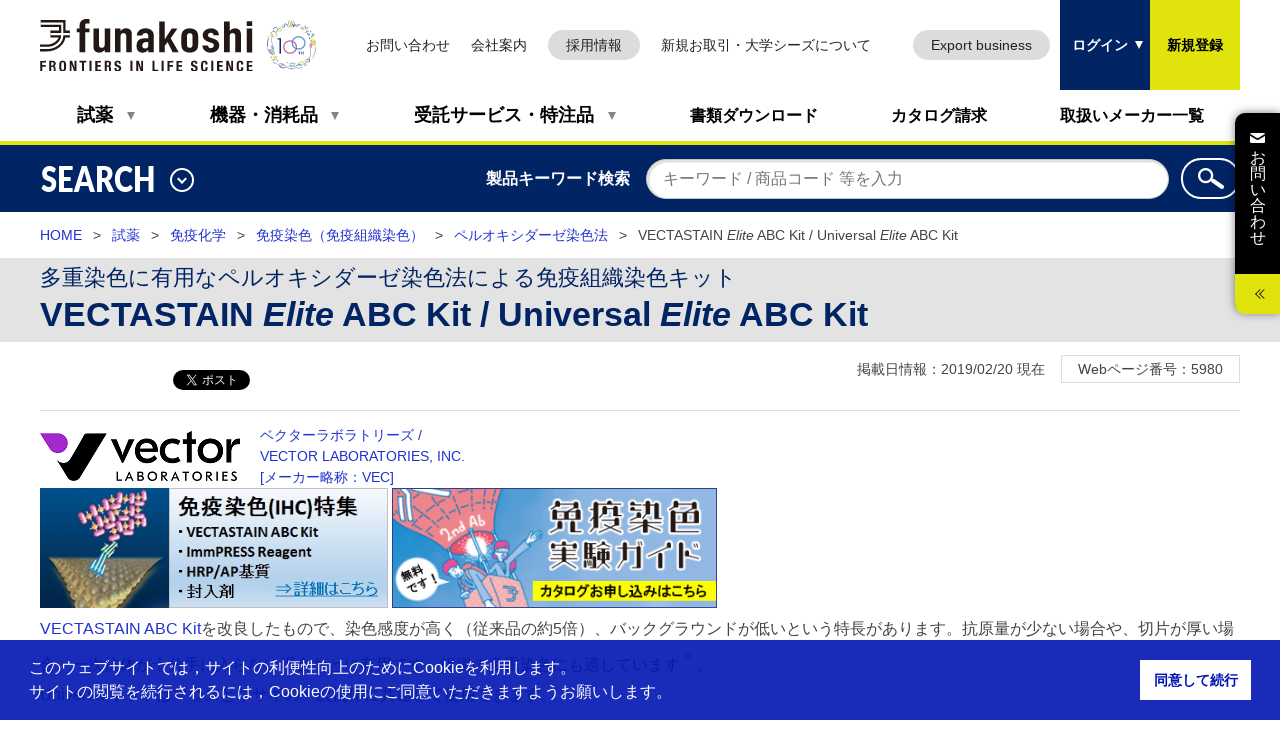

--- FILE ---
content_type: text/html; charset=utf-8
request_url: https://www.funakoshi.co.jp/contents/5980
body_size: 65686
content:
<!DOCTYPE html>
<html lang="ja">
<head>
    
    <meta charset="utf-8">
<meta http-equiv="X-UA-Compatible" content="IE=edge">
<meta name="viewport" content="width=device-width,initial-scale=1">
<meta name="format-detection" content="telephone=no">
<title>多重染色に有用なペルオキシダーゼ染色法による免疫組織染色キット | VECTASTAIN Elite ABC Kit / Universal Elite ABC Kit | フナコシ</title>

<meta name="keywords" content="ペルオキシダーゼ,多重染色,免疫染色,組織染色,IHC,VECTOR,VECTASTAIN,免疫組織染色,免疫化学,試薬,キット">
<meta name="description" content="免疫染色(IHC)キットです。VECTASTAIN ABC Kitを改良したもので、染色感度が高く（従来品の約5倍）、バックグラウンドが低いという特長があります。抗原量が少ない場合や、切片が厚い場合、一次抗体が十分手に入らない場合などに有用です。組織の多重染色にも適しています＊。Universalキットはマウスとウサギの一次抗体に共通して使用できます。">
<link rel="canonical" href="https://www.funakoshi.co.jp/contents/5980">

<link rel="canonical" href="https://www.funakoshi.co.jp/contents/5980">


    <link rel="stylesheet" type="text/css" href="/css/media.css">
<link rel="stylesheet" type="text/css" href="/css/base.css?v=20240517">
<link rel="stylesheet" type="text/css" href="/css/base-extra.css?v=20190307">
<script src="/scripts/init.js"></script>
<link rel="stylesheet" type="text/css" href="/css/front.css?v=20201223">
<link rel="stylesheet" type="text/css" media="print" href="/css/front-print.css?v=20240517">
<link rel="stylesheet" type="text/css" media="print and (-webkit-min-device-pixel-ratio:0)" href="/css/front-print-chrome.css?v=20190307">
<link rel="stylesheet" type="text/css" href="/css/loader.css">
<link rel="stylesheet" type="text/css" href="/css/cookieconsentmin.css" />

    <link rel="stylesheet" type="text/css" href="/css/page.css?v=20240529" />

    <script src="https://ajax.aspnetcdn.com/ajax/jQuery/jquery-3.2.1.min.js"></script>
<script src="/scripts/ajaxzip3.js"></script>

<script src="https://ajax.aspnetcdn.com/ajax/jquery.ui/1.12.1/jquery-ui.min.js"></script>
<script src="/scripts/jqueryuitouchpunch.js"></script>

<script src="https://ajax.aspnetcdn.com/ajax/jquery.validate/1.19.1/jquery.validate.min.js"></script>

<script src="https://ajax.aspnetcdn.com/ajax/jquery.validation.unobtrusive/3.2.10/jquery.validate.unobtrusive.min.js"></script>
<script src="/scripts/jquerycookie.js"></script>
<script src="/scripts/cookieconsentmin.js"></script>
<script src="/scripts/promise704min.js"></script>

    <script>
var userId = (document.cookie.match(new RegExp('uid\\=([^\\;]*)\\;*')) != null) ? document.cookie.match(new RegExp('uid\\=([^\\;]*)\\;*'))[1] : '';
window.dataLayer = window.dataLayer || [];
dataLayer.push({
'user_id':  userId
});
</script>

<!-- Google Tag Manager -->
<script>(function(w,d,s,l,i){w[l]=w[l]||[];w[l].push({'gtm.start':
new Date().getTime(),event:'gtm.js'});var f=d.getElementsByTagName(s)[0],
j=d.createElement(s),dl=l!='dataLayer'?'&l='+l:'';j.async=true;j.src=
'https://www.googletagmanager.com/gtm.js?id='+i+dl;f.parentNode.insertBefore(j,f);
})(window,document,'script','dataLayer','GTM-T9X7483M');</script>
<!-- End Google Tag Manager -->
    <!-- Paste this right before your closing </head> tag -->
    <!-- Global site tag (gtag.js) - Google Analytics -->
    <script async src="https://www.googletagmanager.com/gtag/js?id=UA-1583276-1"></script>
    <script>
        window.dataLayer = window.dataLayer || [];
        function gtag(){dataLayer.push(arguments);}
        gtag('js', new Date());
        
        gtag('config', 'UA-1583276-1');
    </script>
    <script type="text/javascript">
        // ヒートマップツール(Clarity)のトラッキングコード
        (function(c,l,a,r,i,t,y){
            c[a]=c[a]||function(){(c[a].q=c[a].q||[]).push(arguments)};
            t=l.createElement(r);t.async=1;t.src="https://www.clarity.ms/tag/"+i;
            y=l.getElementsByTagName(r)[0];y.parentNode.insertBefore(t,y);
        })(window, document, "clarity", "script", "48sck49e0d");

        // ユーザートラッキングツール(Mixpanel)のトラッキングコード
        (function (f, b) { if (!b.__SV) { var e, g, i, h; window.mixpanel = b; b._i = []; b.init = function (e, f, c) { function g(a, d) { var b = d.split("."); 2 == b.length && ((a = a[b[0]]), (d = b[1])); a[d] = function () { a.push([d].concat(Array.prototype.slice.call(arguments, 0))); }; } var a = b; "undefined" !== typeof c ? (a = b[c] = []) : (c = "mixpanel"); a.people = a.people || []; a.toString = function (a) { var d = "mixpanel"; "mixpanel" !== c && (d += "." + c); a || (d += " (stub)"); return d; }; a.people.toString = function () { return a.toString(1) + ".people (stub)"; }; i = "disable time_event track track_pageview track_links track_forms track_with_groups add_group set_group remove_group register register_once alias unregister identify name_tag set_config reset opt_in_tracking opt_out_tracking has_opted_in_tracking has_opted_out_tracking clear_opt_in_out_tracking start_batch_senders people.set people.set_once people.unset people.increment people.append people.union people.track_charge people.clear_charges people.delete_user people.remove".split( " "); for (h = 0; h < i.length; h++) g(a, i[h]); var j = "set set_once union unset remove delete".split(" "); a.get_group = function () { function b(c) { d[c] = function () { call2_args = arguments; call2 = [c].concat(Array.prototype.slice.call(call2_args, 0)); a.push([e, call2]); }; } for ( var d = {}, e = ["get_group"].concat( Array.prototype.slice.call(arguments, 0)), c = 0; c < j.length; c++) b(j[c]); return d; }; b._i.push([e, f, c]); }; b.__SV = 1.2; e = f.createElement("script"); e.type = "text/javascript"; e.async = !0; e.src = "undefined" !== typeof MIXPANEL_CUSTOM_LIB_URL ? MIXPANEL_CUSTOM_LIB_URL : "file:" === f.location.protocol && "//cdn.mxpnl.com/libs/mixpanel-2-latest.min.js".match(/^\/\//) ? "https://cdn.mxpnl.com/libs/mixpanel-2-latest.min.js" : "//cdn.mxpnl.com/libs/mixpanel-2-latest.min.js"; g = f.getElementsByTagName("script")[0]; g.parentNode.insertBefore(e, g); } })(document, window.mixpanel || []);

        mixpanel.init('33fe1d88279480cb1065e1703be27db6', { debug: true, track_pageview: true, persistence: 'localStorage' });
        
        var uid = (document.cookie.match(new RegExp('uid\=([^\;]*)\;*')) != null) ? document.cookie.match(new RegExp('uid\=([^\;]*)\;*'))[1] : ''; 
        var role = (document.cookie.match(new RegExp('role\=([^\;]*)\;*')) != null ) ? document.cookie.match(new RegExp('role\=([^\;]*)\;*'))[1] : ''; 
        // Set this to a unique identifier for the user performing the event.
        mixpanel.identify(decodeURI(uid));

        // Track an event. It can be anything, but in this example, we're tracking a Sign Up event.
        mixpanel.track(location.pathname + location.search, {
          'User Role': decodeURI(role)
        })
    </script>
    <script>
        document.addEventListener('DOMContentLoaded', function () {
            document.querySelectorAll('a[href$=".pdf"]').forEach(function (link) {
                link.addEventListener('click', function () {
                    var fileName = link.getAttribute('href').split('/').pop();
                    mixpanel.track('pdf_download', {
                        'file_name': fileName
                    });
                });
            });
        });
    </script>
    <script type="application/ld+json">
    [{"@context":"https://schema.org","@type":"BreadcrumbList","itemListElement":[{"@type":"ListItem","position":1,"name":"HOME","item":"https://fnk-prd-front-api.azurewebsites.net/"},{"@type":"ListItem","position":2,"name":"試薬","item":"https://fnk-prd-front-api.azurewebsites.net/contents/reagent"},{"@type":"ListItem","position":3,"name":"免疫化学","item":"https://fnk-prd-front-api.azurewebsites.net/contents/reagent/immunochemistry"},{"@type":"ListItem","position":4,"name":"免疫染色（免疫組織染色）","item":"https://fnk-prd-front-api.azurewebsites.net/contents/reagent/immunochemistry/immunohistochemical_staining"},{"@type":"ListItem","position":5,"name":"ペルオキシダーゼ染色法","item":"https://fnk-prd-front-api.azurewebsites.net/contents/reagent/immunochemistry/immunohistochemical_staining/peroxidase_stain"},{"@type":"ListItem","position":6,"name":"VECTASTAIN <i>Elite</i> ABC Kit / Universal <i>Elite</i> ABC Kit"}]}]
</script>

</head>
<body class="page-detail " id="page-edi">
    <!-- ================ ▼ header ▼ ================ -->
    <header id="page-header">
        <div class="page-nav-area">
            <div class="page-header-inner">
                
<!-- ここから TopNavigation.cshtml -->
<div class="title-area">
    <p class="header-logo"><a href="/"><img src="/media/image?path=Header/logo" alt="研究用試薬・抗体・機器・受託サービス フナコシ株式会社" width="300" height="72"></a></p>
    <p class="header-badge"><a href="https://funakoshi-100th-anniv.com/"><img src="/media/image?path=Header/img_funakoshi_100th" alt="100th つないで、進む FRONTIERS IN LIFE SCIENCE"></a></p>
</div><!-- /.title-area -->


<div class="utility-area">
    <ul class="list-headr-utility">
        <li><a href="/inquiries/lists">お問い合わせ</a></li>
        <li><a href="/company">会社案内</a></li>
        <li class="btn" style="min-width: 80px;"><a href="https://recruit.funakoshi.co.jp" target="_blank">採用情報</a></li>
        <li><a href="/business_develop">新規お取引・大学シーズについて</a></li>
        <li class="btn"><a href="/exports">Export business</a></li>
    </ul>
</div><!-- /.utility-area -->

<button class="nav-btn js-nav-hook" type="button" data-id="header-nav-contents">メニュー</button>

<nav id="js-g-nav" class="nav-area">

    <div class="nav-area-inner js-nav-detail" id="header-nav-contents">

        <ul class="list-header-nav">
            <li class="js-dropdown-hook dropdown-hdg" data-id="dropdown-reagent"><a href="/contents/reagent">試薬</a></li>
            <li class="js-dropdown-hook dropdown-hdg" data-id="dropdown-machine"><a href="/contents/equipment_consumables">機器・消耗品</a></li>
            <li class="js-dropdown-hook dropdown-hdg" data-id="dropdown-entrust"><a href="/contents/custom_service_special_order">受託サービス・特注品</a></li>
            <li><a href="/document_download">書類ダウンロード</a></li>
            <li><a href="/catalogs">カタログ請求</a></li>
            <li><a href="/makers">取扱いメーカー一覧</a></li>
        </ul>

        <ul class="list-headr-utility-sp">
            <li><a href="/inquiries/lists">お問い合わせ</a></li>
            <li><a href="/company">会社案内</a></li>
            <li class="btn" style="min-width: 80px;"><a href="https://recruit.funakoshi.co.jp" target="_blank">採用情報</a></li>
            <li class="btn"><a href="/exports">Export business</a></li>
            <li><a href="/business_develop">新規お取引・大学シーズについて</a></li>
        </ul>

    </div><!-- /.nav-area-inner -->

    <div class="nav-detail">

        <div id="dropdown-reagent" class="js-dropdown-detail dropdown-detail">
            <div class="str-inner">

                <div class="dropdown-lyt-col3">
                    <div class="inner">
                        <ul class="list-dropdown-index">
                            <li><a href="/contents/reagent">試薬</a></li>
                        </ul>
                    </div><!-- /.inner -->

                    <div class="inner">
                        <ul class="list-disc">
                            <li><a href="/inquiries/input/5">FBS・血清サンプル請求</a></li>
                        </ul>
                    </div><!-- /.inner -->
                </div><!-- /.dropdown-lyt-col3 -->
                <!-- ================ ▼ 試薬リンク ▼ ================ -->
                <ul class="list-dropdown">
    <li><a href="/contents/reagent/gene_engineering">遺伝子工学</a></li>
    <li><a href="/contents/reagent/immunochemistry">免疫化学</a></li>
    <li><a href="/contents/reagent/antibody">抗体</a></li>
    <li><a href="/contents/reagent/elisa">ELISA</a></li>
    <li><a href="/contents/reagent/antibody_array_protein_array">抗体アレイ／タンパク質アレイ</a></li>
    <li><a href="/contents/reagent/cytokine_growth_factor_hormone">サイトカイン／増殖因子／ホルモン</a></li>
    <li><a href="/contents/reagent/cell_signaling">細胞情報伝達</a></li>
    <li><a href="/contents/reagent/cell_culture">細胞培養</a></li>
    <li><a href="/contents/reagent/cell_adhesion_cytoskeleton">細胞接着／細胞骨格</a></li>
    <li><a href="/contents/reagent/apoptosis">アポトーシス</a></li>
    <li><a href="/contents/reagent/nerve_ion_channel">神経／イオンチャネル</a></li>
    <li><a href="/contents/reagent/protein_enzyme">タンパク質／酵素</a></li>
    <li><a href="/contents/reagent/lipid">脂質</a></li>
    <li><a href="/contents/reagent/natural_product_organic_compound_carbohydrate">天然物／有機化合物／糖質</a></li>
    <li><a href="/contents/reagent/biochemistry_general_purpose_reagent_other">生化学一般試薬／その他</a></li>
    <li><a href="/contents/reagent/drug_discovery_research">創薬研究</a></li>
</ul>

                <!-- ================ ▲ 試薬リンク ▲ ================ -->

                <button type="button" class="js-dropdown-btn dropdown-close"><img src="/media/yzxbx1ao/icon_close.png" alt="閉じる" width="24" height="24"></button>

            </div><!-- /.str-inner -->
        </div><!-- /.dropdown-detail -->

        <div id="dropdown-machine" class="js-dropdown-detail dropdown-detail">
            <div class="str-inner">

                <div class="dropdown-lyt-col3">
                    <div class="inner">
                        <ul class="list-dropdown-index">
                            <li><a href="/contents/equipment_consumables">機器・消耗品</a></li>
                        </ul>
                    </div><!-- /.inner -->

                    <div class="inner">
                        <ul class="list-disc">
                            <li><a href="/contents/81040">機器製品 技術情報</a></li>
                        </ul>
                    </div><!-- /.inner -->
                    <div class="inner">
                        <ul class="list-disc">
                            <li><a href="/inquiries/input/6">サンプル請求</a></li>
                        </ul>
                    </div><!-- /.inner -->
                    <div class="inner">
                        <ul class="list-disc">
                            <li><a href="/inquiries/input/14">機器修理依頼</a></li>
                        </ul>
                    </div><!-- /.inner -->
                </div><!-- /.dropdown-lyt-col3 -->


                <div class="hdg-dropdown">機器</div>

                <!-- ================ ▼ 機器リンク ▼ ================ -->
                <ul class="list-dropdown img">
    <li><a href="/contents/equipment_consumables/precision_instrument/gel_imaging_analysis_system"><span class="img"><img src="/media/image?path=Common/Machine/img_machine_14" alt="ゲル撮影／解析システム" width="60" /></span><span class="txt">ゲル撮影／解析システム</span></a></li>
    <li><a href="/contents/equipment_consumables/precision_instrument/electrophoresis_related_product"><span class="img"><img src="/media/image?path=Common/Machine/img_machine_6" alt="電気泳動関連製品" width="60" /></span><span class="txt">電気泳動関連製品</span></a></li>
    <li><a href="/contents/equipment_consumables/precision_instrument/hybridization_bolotting_device"><span class="img"><img src="/media/image?path=Common/Machine/img_machine_11" alt="ハイブリダイゼーション／ブロッティング装置" width="60" /></span><span class="txt">ハイブリダイゼーション／ブロッティング装置</span></a></li>
    <li><a href="/contents/equipment_consumables/precision_instrument/transilluminator_handy_lamp"><span class="img"><img src="/media/image?path=Common/Machine/img_machine_5" alt="トランスイルミネーター／ハンディランプ" width="60" /></span><span class="txt">トランスイルミネーター／ハンディランプ</span></a></li>
    <li><a href="/contents/equipment_consumables/precision_instrument/spectrophotometer"><span class="img"><img src="/media/image?path=Common/Machine/img_machine_4" alt="分光光度計" width="60" /></span><span class="txt">分光光度計</span></a></li>
    <li><a href="/contents/equipment_consumables/precision_instrument/plate_washer_plate_related_device"><span class="img"><img src="/media/image?path=Common/Machine/img_machine_15" alt="プレートウォッシャー／プレート関連機器" width="60" /></span><span class="txt">プレートウォッシャー／プレート関連機器</span></a></li>
    <li><a href="/contents/equipment_consumables/precision_instrument/cell_monitoring_system"><span class="img"><img src="/media/image?path=Common/Machine/img_machine_16" alt="細胞モニタリングシステム" width="60" /></span><span class="txt">細胞モニタリングシステム</span></a></li>
    <li><a href="/contents/equipment_consumables/precision_instrument/pulse_generation_device"><span class="img"><img src="/media/image?path=Common/Machine/img_machine_17" alt="パルス発生装置" width="60" /></span><span class="txt">パルス発生装置</span></a></li>
    <li><a href="/contents/equipment_consumables/precision_instrument/thermal_cycler_block_bath"><span class="img"><img src="/media/image?path=Common/Machine/img_machine_7" alt="サーマルサイクラー／ブロックバス" width="60" /></span><span class="txt">サーマルサイクラー／ブロックバス</span></a></li>
    <li><a href="/contents/equipment_consumables/precision_instrument/centrifuge_concentration_centrifuge"><span class="img"><img src="/media/image?path=Common/Machine/img_machine_8" alt="遠心分離機／濃縮遠心機" width="60" /></span><span class="txt">遠心分離機／濃縮遠心機</span></a></li>
    <li><a href="/contents/equipment_consumables/precision_instrument/pump_vacuum"><span class="img"><img src="/media/image?path=Common/Machine/img_machine_12" alt="ポンプ／吸引機" width="60" /></span><span class="txt">ポンプ／吸引機</span></a></li>
    <li><a href="/contents/equipment_consumables/precision_instrument/crushing_mixing_ultrasonic_shaking"><span class="img"><img src="/media/image?path=Common/Machine/img_machine_18" alt="破砕／攪拌／超音波／シェーキング" width="60" /></span><span class="txt">破砕／攪拌／超音波／シェーキング</span></a></li>
    <li><a href="/contents/equipment_consumables/precision_instrument/pipet_micropipet_dispenser"><span class="img"><img src="/media/image?path=Common/Machine/img_machine_1" alt="ピペット・マイクロピペット・ディスペンサー" width="60" /></span><span class="txt">ピペット・マイクロピペット・ディスペンサー</span></a></li>
    <li><a href="/contents/equipment_consumables/precision_instrument/luminometer"><span class="img"><img src="/media/image?path=Common/Machine/img_machine_9" alt="ルミノメーター" width="60" /></span><span class="txt">ルミノメーター</span></a></li>
    <li><a href="/contents/equipment_consumables/precision_instrument/immunohistochemical_staining_device"><span class="img"><img src="/media/image?path=Common/Machine/img_machine_10" alt="免疫組織染色用機器" width="60" /></span><span class="txt">免疫組織染色用機器</span></a></li>
    <li><a href="/contents/equipment_consumables/precision_instrument/nucleic_acid_isolation_purification_tool_device"><span class="img"><img src="/media/image?path=Common/Machine/img_machine_3" alt="核酸の分離・精製用器具および機器" width="60" /></span><span class="txt">核酸の分離・精製用器具および機器</span></a></li>
    <li><a href="/contents/equipment_consumables/precision_instrument/laboratory_general_purpose_device"><span class="img"><img src="/media/image?path=Common/Machine/img_machine_13" alt="研究室汎用機器" width="60" /></span><span class="txt">研究室汎用機器</span></a></li>
    <li><a href="/contents/equipment_consumables/precision_instrument/pipet_aid"><span class="img"><img src="/media/image?path=Common/Machine/img_machine_2" alt="ピペットエイド" width="60" /></span><span class="txt">ピペットエイド</span></a></li>
</ul>

                <!-- ================ ▲ 機器リンク ▲ ================ -->

                <div class="hdg-dropdown">消耗品</div>

                <!-- ================ ▼ 消耗品リンク ▼ ================ -->
                <ul class="list-dropdown img">
    <li><a href="/contents/equipment_consumables/consumables/pipet_tip_reservoir"><span class="img"><img src="/media/image?path=Common/Machine/img_expendables_1" alt="ピペットチップ／リザーバー" width="60" /></span><span class="txt">ピペットチップ／リザーバー</span></a></li>
    <li><a href="/contents/equipment_consumables/consumables/pcr_tube_pcr_plate"><span class="img"><img src="/media/image?path=Common/Machine/img_expendables_2" alt="PCRチューブ／PCRプレート" width="60" /></span><span class="txt">PCRチューブ／PCRプレート</span></a></li>
    <li><a href="/contents/equipment_consumables/consumables/microtube_culture_tube_centrifuge_tube"><span class="img"><img src="/media/image?path=Common/Machine/img_expendables_3" alt="マイクロチューブ／カルチャーチューブ／遠心管" width="60" /></span><span class="txt">マイクロチューブ／カルチャーチューブ／遠心管</span></a></li>
    <li><a href="/contents/equipment_consumables/consumables/microplate_dish_culture_product"><span class="img"><img src="/media/image?path=Common/Machine/img_expendables_5" alt="マイクロプレート／ディッシュ／培養用製品" width="60" /></span><span class="txt">マイクロプレート／ディッシュ／培養用製品</span></a></li>
    <li><a href="/contents/equipment_consumables/consumables/pipet_pasteur_pipet"><span class="img"><img src="/media/image?path=Common/Machine/img_expendables_6" alt="ピペット／パスツールピペット" width="60" /></span><span class="txt">ピペット／パスツールピペット</span></a></li>
    <li><a href="/contents/equipment_consumables/consumables/hplc_gc_autosampler_vial"><span class="img"><img src="/media/image?path=Common/Machine/img_expendables_11" alt="HPLC / GCオートサンプラー用バイアル" width="60" /></span><span class="txt">HPLC / GCオートサンプラー用バイアル</span></a></li>
    <li><a href="/contents/equipment_consumables/consumables/benchtop_cooler_tube_rack"><span class="img"><img src="/media/image?path=Common/Machine/img_expendables_4" alt="ベンチトップクーラー／チューブラック" width="60" /></span><span class="txt">ベンチトップクーラー／チューブラック</span></a></li>
    <li><a href="/contents/equipment_consumables/consumables/cuvette"><span class="img"><img src="/media/image?path=Common/Machine/img_expendables_9" alt="キュベット" width="60" /></span><span class="txt">キュベット</span></a></li>
    <li><a href="/contents/equipment_consumables/consumables/hybridization_blotting_product"><span class="img"><img src="/media/image?path=Common/Machine/img_expendables_7" alt="ハイブリダイゼーション／ブロッティング用製品" width="60" /></span><span class="txt">ハイブリダイゼーション／ブロッティング用製品</span></a></li>
    <li><a href="/contents/equipment_consumables/consumables/dialysis_filtration_related_product"><span class="img"><img src="/media/image?path=Common/Machine/img_expendables_8" alt="透析・ろ過関連製品" width="60" /></span><span class="txt">透析・ろ過関連製品</span></a></li>
    <li><a href="/contents/equipment_consumables/consumables/chromatography"><span class="img"><img src="/media/image?path=Common/Machine/img_expendables_12" alt="クロマトグラフィー関連製品" width="60" /></span><span class="txt">クロマトグラフィー関連製品</span></a></li>
    <li><a href="/contents/equipment_consumables/consumables/chamber_slide_glass"><span class="img"><img src="/media/image?path=Common/Machine/img_expendables_10" alt="チャンバー／スライドガラス" width="60" /></span><span class="txt">チャンバー／スライドガラス</span></a></li>
    <li><a href="/contents/equipment_consumables/consumables/safety_related_product"><span class="img"><img src="/media/image?path=Common/Machine/img_expendables_13" alt="セーフティ関連製品" width="60" /></span><span class="txt">セーフティ関連製品</span></a></li>
    <li><a href="/contents/equipment_consumables/consumables/tape_label_film_bag_tool"><span class="img"><img src="/media/image?path=Common/Machine/img_expendables_14" alt="テープ／ラベル／フィルム／バッグ／器具" width="60" /></span><span class="txt">テープ／ラベル／フィルム／バッグ／器具</span></a></li>
</ul>

                <!-- ================ ▲ 消耗品リンク ▲ ================ -->

                <button type="button" class="js-dropdown-btn dropdown-close"><img src="/media/yzxbx1ao/icon_close.png" alt="閉じる" width="24" height="24"></button>

            </div><!-- /.str-inner -->
        </div><!-- /.dropdown-detail -->

        <div id="dropdown-entrust" class="js-dropdown-detail dropdown-detail">
            <div class="str-inner">

                <div class="dropdown-lyt-col3">
                    <div class="inner">
                        <ul class="list-dropdown-index">
                            <li><a href="/contents/custom_service_special_order">受託サービス・特注品</a></li>
                        </ul>
                    </div><!-- /.inner -->

                    <div class="inner">
                        <ul class="list-disc">
                            <li><a href="/online_orders">オンラインオーダー一覧</a></li>
                        </ul>
                    </div><!-- /.inner -->
                    <div class="inner">
                        <ul class="list-disc">
                            <li><a href="/inquiries/input/5">FBS・血清サンプル請求</a></li>
                        </ul>
                    </div><!-- /.inner -->
                </div><!-- /.dropdown-lyt-col3 -->
                <!-- ================ ▼ 受託サービス・特注品を探す ▼ ================ -->
                <form action="/contents/5980" enctype="multipart/form-data" id="formfdbecfdb47e04b8ab505e1fd87d61306" method="post">    <div class="box-search">
        <p class="label"><label for="search-service-order">受託サービス・特注品を探す</label></p>
        <p class="input"><input id="search-service-order" class="search" type="text" name="keywords"></p>
        <input type="hidden" name="category" value="3" />
        <button class="btn-search" type="submit"><img src="/media/image?path=Common/icon_search" alt="検索"></button>
    </div>
    <!-- /.box-search -->
<input name="__RequestVerificationToken" type="hidden" value="CfDJ8LI-uHOtUGxHrJbVBLLAkVHDksEL0FB7ICiMlov6XhtizS7oE1VcZPJ5xu9ONgU_5VmR2nzAS_ri-HIBntOF1tGBKNeBh6f0tYPkNLrh28zo8thxlmfZuY9vrt8cP7dMGjP3w8fBCr2jITdoe8scokE" /><input name="ufprt" type="hidden" value="CfDJ8LI-uHOtUGxHrJbVBLLAkVHF0G1fM9d-sI-PYeAKRrG_oBTqLcPm8dPCtMt8FTdb2lYL0rqh0WrR7mQHvjEBlvf6HMBAFHZqt8f3nH22MoVKrYVQ7CEKe0xCi5iYTXavQ5vunbow-a_Ykv4Nc-lvgWI" /></form>
                <!-- ================ ▲ 受託サービス・特注品を探す ▲ ================ -->
                <!-- ================ ▼ 受託サービス・特注品リンク ▼ ================ -->
                <ul class="list-dropdown">
                    <li><a href="/contents/custom_service_special_order/genomics_epigenetics">ゲノミクス・エピジェネティクス</a></li>
                    <li><a href="/contents/custom_service_special_order/gene_synthesis_dna_rna_artificial_gene_antisense">遺伝子合成（DNA

・RNA・人工遺伝子・アンチセンス）</a></li>
                    <li><a href="/contents/custom_service_special_order/gene_engineering_plant_engineering">遺伝子工学・植物工学</a></li>
                    <li><a href="/contents/custom_service_special_order/array">アレイ</a></li>
                    <li><a href="/contents/custom_service_special_order/genetically_modified_animal">遺伝子改変動物</a></li>
                    <li><a href="/contents/custom_service_special_order/protein_expression">タンパク質発現</a></li>
                    <li><a href="/contents/custom_service_special_order/proteomics_protein_analysis">プロテオミクス（タンパク質解析）

</a></li>
                    <li><a href="/contents/custom_service_special_order/peptide">ペプチド</a></li>
                    <li><a href="/contents/custom_service_special_order/antibody">抗体</a></li>
                    <li><a href="/contents/custom_service_special_order/immunohistochemistry_tissue_preparation_electron_microscope">免疫

組織化学・組織標本・電顕</a></li>
                    <li><a href="/contents/custom_service_special_order/cell_culture_related_service">細胞・培養関連</a></li>
                    <li><a href="/contents/custom_service_special_order/organic_compound_natural_product">有機化合物・天然物</a></li>
                    <li><a href="/contents/custom_service_special_order/sample_analysis">試料分析</a></li>
                    <li><a href="/contents/custom_service_special_order/immunology">免疫学</a></li>
                    <li><a href="/contents/custom_service_special_order/drug_descovery_pharmacokinetics">創薬・薬物動態</a></li>
                    <li><a href="/contents/custom_service_special_order/assay_system_construction">アッセイ系構築・測定</a></li>
                </ul>

                <!-- ================ ▲ 受託サービス・特注品リンク ▲ ================ -->


                <button type="button" class="js-dropdown-btn dropdown-close"><img src="/media/yzxbx1ao/icon_close.png" alt="閉じる" width="24" height="24"></button>

            </div><!-- /.str-inner -->
        </div><!-- /.dropdown-detail -->

    </div><!-- /.nav-detail -->

</nav>
<!-- ここまで TopNavigation.cshtml -->

                <div class="login-area">
    <ul class="list-headr-login">
        <li class="btn-login"><button type="button" class="js-nav-hook" data-id="header-login-input">ログイン</button></li>
        <li class="btn-signup"><a href="/users/register_user">新規登録</a></li>
    </ul>
    <div class="js-nav-detail" id="header-login-input">
<form action="/contents/5980" enctype="multipart/form-data" id="form1bb79ce477904a9891ef65f0a00a392f" method="post">            <table class="tbl-lyt">
                <tr>
                    <th>会員ID：</th>
                    <td>
                        <input Id="Email" name="Email" PlaceHolder="&#x30E1;&#x30FC;&#x30EB;&#x30A2;&#x30C9;&#x30EC;&#x30B9;(ID)" type="text" value="" />
                    </td>
                </tr>
                <tr>
                    <th>パスワード：</th>
                    <td>
                        <input Id="Password" name="Password" PlaceHolder="&#x30D1;&#x30B9;&#x30EF;&#x30FC;&#x30C9;" type="password" value="" />
                    </td>
                </tr>
            </table>
            <button type="submit">ログイン</button>
<input name="__RequestVerificationToken" type="hidden" value="CfDJ8LI-uHOtUGxHrJbVBLLAkVHDksEL0FB7ICiMlov6XhtizS7oE1VcZPJ5xu9ONgU_5VmR2nzAS_ri-HIBntOF1tGBKNeBh6f0tYPkNLrh28zo8thxlmfZuY9vrt8cP7dMGjP3w8fBCr2jITdoe8scokE" /><input name="ufprt" type="hidden" value="CfDJ8LI-uHOtUGxHrJbVBLLAkVFg4JZ6WdHFfS1H6klPRRfw30AS7BD99LGFKu5MpBd7dLsFWCWzqDykx_k3qrrinOWr7AwqMoxUf_rTCjtdgSzPAPwBKjuft1ltlb9AJhWaR7YS2UsO3W9RIJy_Z7jevwE" /></form>        <p class="txt-ac"><a href="/users/resend_password">パスワードを忘れた方はこちら</a></p>
    </div><!-- /#login-input -->
</div><!-- /.login-area -->

            </div>
            
<div class="js-mymenu-detail mymenu-detail" id="header-my-menu">
    <div class="menu-wrap">
        <p class="user-name">
            <span></span>
        </p>
        <ul class="btn-list-utility door">
            <li><a href="/users/logout">ログアウト</a></li>
        </ul>
        <ul class="list-mymenu">
            <li><a href="/my_lists">マイリスト</a></li>
                <li><a href="/users/edit_user_mailmember">会員情報の確認・変更</a></li>
        </ul>

        <button type="button" id="js-mymenu-close" class="mymenu-close">マイ<br>メニュー<span>閉じる</span></button>

    </div>
</div><!-- /.mymenu-detail-inner -->

        </div><!-- /.page-nav-area -->
        <!-- header search -->
        <div class="header-search">

    <div class="str-inner">

        <div class="js-tgl search-toggle-wrap">

            <button type="button" class="search-toggle-hook js-nav-hook" data-id="header-search"><span class="txt">SEARCH</span><span class="search-toggle-status"></span></button>

            <p class="header-search-link"><a href="/search_guide">検索の使い方</a></p>


            <div id="header-search" class="js-nav-detail search-toggle-detail">

                <div class="search-tab-area js-tab-area">

                    <ul class="search-tab-nav js-tab-nav">
                        <li class=""><a href="#header-search-tab-1">サイト内検索</a></li>
                        <li class="is-active"><a href="#header-search-tab-2">製品検索</a></li>
                        <li><a href="#header-search-tab-3">抗体検索</a></li>
                        <li><a href="#header-search-tab-4">商品コード検索</a></li>
                        <li><a href="#header-search-tab-5">化合物検索（CAS番号）</a></li>
                        <li><a href="#header-search-tab-6">クローンコレクション</a></li>
                        <li><a href="#header-search-tab-7">WEBページ番号検索</a></li>
                    </ul>

                    <div id="header-search-tab-1" class="search-tab-content js-tab-content ">

<form action="/umbraco/surface/search/SiteSearch" method="post">                            <div class="tab-content-inner">

                                <table class="tbl-lyt">
                                    <tr>
                                        <th><label for="header-search1-1">キーワード</label></th>
                                        <td>：<input id="header-search1-1" type="text" class="search" name="contentssearch.keywords" data-start-length="5" data-display-count="10" data-display-length="60"><ul class="list-suggest" /></td>
                                    </tr>
                                </table>

                                <div class="search-submit">
                                    <p><button type="button" class="btn-reset">クリア</button></p>
                                    <p><button type="submit">検索</button></p>
                                </div><!-- /.search-submit -->

                            </div>
                            <!-- /.tab-content-inner -->
<input name="__RequestVerificationToken" type="hidden" value="CfDJ8LI-uHOtUGxHrJbVBLLAkVHDksEL0FB7ICiMlov6XhtizS7oE1VcZPJ5xu9ONgU_5VmR2nzAS_ri-HIBntOF1tGBKNeBh6f0tYPkNLrh28zo8thxlmfZuY9vrt8cP7dMGjP3w8fBCr2jITdoe8scokE" /></form>
                    </div><!-- /.tab-content -->

                    <div id="header-search-tab-2" class="search-tab-content js-tab-content is-active">

<form action="/umbraco/surface/search/ProductSearch" method="post">                            <div class="tab-content-inner">
                                <table class="tbl-lyt">
                                    <tr>
                                        <th><label for="header-search2-1">キーワード</label></th>
                                        <td>：<input id="header-search2-1" type="text" class="search" name="productsearch.keywords" data-start-length="5" data-display-count="10" data-display-length="60"><ul class="list-suggest" /></td>
                                            <th><label for="header-search2-2" style="display:none;"></label></th>
                                    </tr>
                                    <tr>
                                        <th><label for="header-search2-3">メーカー略称</label></th>
                                        <td>：<input id="header-search2-3" type="text" class="search maker narrow" name="productsearch.abbr" maxlength="3"><span class="btn-popup js-popup"><a href="/makers/list_for_search" class="disabled">選択</a></span></td>
                                        <th><label for="header-search2-4">商品コード</label></th>
                                        <td>：<input id="header-search2-4" type="text" class="search" name="productsearch.code"></td>
                                    </tr>
                                    <tr>
                                        <th><label for="header-search2-5">製品区分</label></th>
                                        <td>
                                            ：<span class="input-select search">
                                                <select id="header-search2-5" name="productsearch.targeted">
                                                            <option value="0">&#x3059;&#x3079;&#x3066;</option>
                                                            <option value="1">&#x4E00;&#x822C;&#x5546;&#x54C1;</option>
                                                            <option value="2">&#x6297;&#x4F53;&#x88FD;&#x54C1;</option>
                                                            <option value="3">&#x6A5F;&#x5668;&#x88FD;&#x54C1;</option>
                                                            <option value="4">&#x53D7;&#x8A17;&#x88FD;&#x54C1;</option>
                                                            <option value="5">&#x30A2;&#x30A4;&#x30BD;&#x30BF;&#x30A4;&#x30D7;&#x30B3;&#x30F3;&#x30C8;&#x30ED;&#x30FC;&#x30EB;</option>
                                                </select>
                                            </span>
                                        </td>
                                        <th><label for="header-search2-6">中止製品</label></th>
                                        <td>
                                            ：<span class="input-select search">
                                                <select id="header-search2-6" name="productsearch.status">
                                                            <option value="0">&#x542B;&#x307E;&#x306A;&#x3044;</option>
                                                            <option value="1">&#x542B;&#x3080;</option>
                                                </select>
                                            </span>
                                        </td>
                                    </tr>
                                </table>

                                <div class="search-submit">
                                    <p><button type="button" class="btn-reset">クリア</button></p>
                                    <p><button type="submit">検索</button></p>
                                </div><!-- /.search-submit -->

                            </div>
                            <!-- /.tab-content-inner -->
<input name="__RequestVerificationToken" type="hidden" value="CfDJ8LI-uHOtUGxHrJbVBLLAkVHDksEL0FB7ICiMlov6XhtizS7oE1VcZPJ5xu9ONgU_5VmR2nzAS_ri-HIBntOF1tGBKNeBh6f0tYPkNLrh28zo8thxlmfZuY9vrt8cP7dMGjP3w8fBCr2jITdoe8scokE" /></form>
                    </div><!-- /.search-tab-content -->

                    <div id="header-search-tab-3" class="search-tab-content js-tab-content">

<form action="/umbraco/surface/search/AntibodySearch" method="post">                            <div class="tab-content-inner">
                                <table class="tbl-lyt">
                                    <tr>
                                        <th><label for="header-search3-1">キーワード</label></th>
                                        <td>：<input id="header-search3-1" type="text" class="search" name="antibodysearch.keywords" data-start-length="5" data-display-count="10" data-display-length="60"><ul class="list-suggest" /></td>
                                            <th><label for="header-search3-2" style="display:none;"></label></th>
                                    </tr>
                                    <tr>
                                        <th><label for="header-search3-3">メーカー略称</label></th>
                                        <td>：<input id="header-search3-3" type="text" class="search maker narrow" name="antibodysearch.abbr" maxlength="3"><span class="btn-popup js-popup"><a href="/makers/list_for_search" class="disabled">選択</a></span></td>
                                        <th><label for="header-search3-4">商品コード</label></th>
                                        <td>：<input id="header-search3-4" type="text" class="search" name="antibodysearch.code"></td>
                                    </tr>
                                    <tr>
                                        <th><label for="header-search3-5">中止製品</label></th>
                                        <td>
                                            ：<span class="input-select search">
                                                <select id="header-search3-5" name="antibodysearch.status">
                                                            <option value="0">&#x542B;&#x307E;&#x306A;&#x3044;</option>
                                                            <option value="1">&#x542B;&#x3080;</option>
                                                </select>
                                            </span>
                                        </td>
                                    </tr>
                                </table>

                                <table class="tbl-lyt">
                                    <tr>
                                        <th><label for="header-search3-6">抗原種</label><span class="search-help"><a href="/contents/80329#antibody_faq_2" target="_blank">ヘルプ</a></span></th>
                                        <td>
                                            ：<span class="input-select search">
                                                <select id="header-search3-6" name="antibodysearch.antigenspecies">
                                                            <option value="All">&#x3059;&#x3079;&#x3066;</option>
                                                            <option value="Human">Human (&#x30D2;&#x30C8;)</option>
                                                            <option value="Mouse">Mouse (&#x30DE;&#x30A6;&#x30B9;)</option>
                                                            <option value="Rat">Rat (&#x30E9;&#x30C3;&#x30C8;)</option>
                                                            <option value="Bovine">Bovine (&#x30A6;&#x30B7;)</option>
                                                            <option value="Canine">Canine (&#x30A4;&#x30CC;)</option>
                                                            <option value="Chicken">Chicken (&#x30CB;&#x30EF;&#x30C8;&#x30EA;)</option>
                                                            <option value="E. coli">E. coli (&#x5927;&#x8178;&#x83CC;)</option>
                                                            <option value="Equine">Equine (&#x30A6;&#x30DE;)</option>
                                                            <option value="Feline">Feline (&#x30CD;&#x30B3;)</option>
                                                            <option value="Goat">Goat (&#x30E4;&#x30AE;)</option>
                                                            <option value="Guinea Pig">Guinea Pig (&#x30E2;&#x30EB;&#x30E2;&#x30C3;&#x30C8;)</option>
                                                            <option value="Hamster">Hamster (&#x30CF;&#x30E0;&#x30B9;&#x30BF;&#x30FC;)</option>
                                                            <option value="Monkey">Monkey (&#x30B5;&#x30EB;)</option>
                                                            <option value="Porcine">Porcine (&#x30D6;&#x30BF;)</option>
                                                            <option value="Rabbit">Rabbit (&#x30A6;&#x30B5;&#x30AE;)</option>
                                                            <option value="Sheep">Sheep (&#x30D2;&#x30C4;&#x30B8;)</option>
                                                            <option value="Yeast">Yeast (&#x9175;&#x6BCD;)</option>
                                                            <option value="Other">Other (&#x305D;&#x306E;&#x4ED6;)</option>
                                                </select>
                                            </span>
                                        </td>
                                        <th><label for="header-search3-7">交差性</label><span class="search-help"><a href="/contents/80329#antibody_faq_5" target="_blank">ヘルプ</a></span></th>
                                        <td>
                                            ：<span class="input-select search">
                                                <select id="header-search3-7" name="antibodysearch.crossed">
                                                            <option value="All">&#x3059;&#x3079;&#x3066;</option>
                                                            <option value="Human">&#x30D2;&#x30C8; (Human)</option>
                                                            <option value="Mouse">&#x30DE;&#x30A6;&#x30B9; (Mouse)</option>
                                                            <option value="Rat">&#x30E9;&#x30C3;&#x30C8;(Rat)</option>
                                                            <option value="Bovine">&#x30A6;&#x30B7; (Bovine, Cow, Cattle)</option>
                                                            <option value="C. elegans">&#x7DDA;&#x866B; (C. elegans)</option>
                                                            <option value="Canine">&#x30A4;&#x30CC; (Canine, Dog)</option>
                                                            <option value="Chicken">&#x30CB;&#x30EF;&#x30C8;&#x30EA; (Chicken)</option>
                                                            <option value="Drosophila">&#x30B7;&#x30E7;&#x30A6;&#x30B8;&#x30E7;&#x30A6;&#x30D0;&#x30A8; (Drosophila)</option>
                                                            <option value="E. coli">&#x5927;&#x8178;&#x83CC; (E. coli)</option>
                                                            <option value="Equine">&#x30A6;&#x30DE; (Equine, Horse)</option>
                                                            <option value="Feline">&#x30CD;&#x30B3; (Feline, Cat)</option>
                                                            <option value="Goat">&#x30E4;&#x30AE; (Goat)</option>
                                                            <option value="Guinea Pig">&#x30E2;&#x30EB;&#x30E2;&#x30C3;&#x30C8; (Guinea Pig)</option>
                                                            <option value="Hamster">&#x30CF;&#x30E0;&#x30B9;&#x30BF;&#x30FC; (Hamster)</option>
                                                            <option value="Monkey">&#x30B5;&#x30EB; (Monkey)</option>
                                                            <option value="Porcine">&#x30D6;&#x30BF; (Porcine, Pig, Swine)</option>
                                                            <option value="Rabbit">&#x30A6;&#x30B5;&#x30AE; (Rabbit)</option>
                                                            <option value="Sheep">&#x30D2;&#x30C4;&#x30B8; (Sheep, Ovine)</option>
                                                            <option value="Xenopus laevis">&#x30A2;&#x30D5;&#x30EA;&#x30AB;&#x30C4;&#x30E1;&#x30AC;&#x30A8;&#x30EB; (Xenopus laevis)</option>
                                                            <option value="Yeast">&#x9175;&#x6BCD; (Yeast)</option>
                                                            <option value="Zebrafish">&#x30BC;&#x30D6;&#x30E9;&#x30D5;&#x30A3;&#x30C3;&#x30B7;&#x30E5; (Zebrafish)</option>
                                                            <option value="Mammalian">&#x54FA;&#x4E73;&#x985E; (Mammalian)</option>
                                                            <option value="Primates">&#x970A;&#x9577;&#x985E; (Primates)</option>
                                                            <option value="Avian">&#x9CE5;&#x985E; (Avian, Bird)</option>
                                                            <option value="Amphibian">&#x4E21;&#x751F;&#x985E; (Amphibian)</option>
                                                            <option value="Other">&#x305D;&#x306E;&#x4ED6; (Other)</option>
                                                </select>
                                            </span>
                                        </td>
                                        <th><label for="header-search3-8">免疫動物</label><span class="search-help"><a href="/contents/80329#antibody_faq_4" target="_blank">ヘルプ</a></span></th>
                                        <td>
                                            ：<span class="input-select search">
                                                <select id="header-search3-8" name="antibodysearch.hostspecies">
                                                            <option value="All">&#x3059;&#x3079;&#x3066;</option>
                                                            <option value="Mouse">Mouse (&#x30DE;&#x30A6;&#x30B9;)</option>
                                                            <option value="Rat">Rat (&#x30E9;&#x30C3;&#x30C8;)</option>
                                                            <option value="Chicken">Chicken (&#x30CB;&#x30EF;&#x30C8;&#x30EA;)</option>
                                                            <option value="Donkey">Donkey (&#x30ED;&#x30D0;)</option>
                                                            <option value="Goat">Goat (&#x30E4;&#x30AE;)</option>
                                                            <option value="Guinea Pig">Guinea Pig (&#x30E2;&#x30EB;&#x30E2;&#x30C3;&#x30C8;)</option>
                                                            <option value="Hamster">Hamster (&#x30CF;&#x30E0;&#x30B9;&#x30BF;&#x30FC;)</option>
                                                            <option value="Rabbit">Rabbit (&#x30A6;&#x30B5;&#x30AE;)</option>
                                                            <option value="Sheep">Sheep (&#x30D2;&#x30C4;&#x30B8;)</option>
                                                            <option value="Duck">Duck (&#x30A2;&#x30D2;&#x30EB;)</option>
                                                            <option value="Other">Other (&#x305D;&#x306E;&#x4ED6;)</option>
                                                </select>
                                            </span>
                                        </td>
                                    </tr>
                                    <tr>
                                        <th><label for="header-search3-9">標識</label><span class="search-help"><a href="/contents/80329#antibody_faq_7" target="_blank">ヘルプ</a></span></th>
                                        <td>
                                            ：<span class="input-select search">
                                                <select id="header-search3-9" name="antibodysearch.label">
                                                            <option value="All">&#x3059;&#x3079;&#x3066;</option>
                                                            <option value="Unlabeled">Unlabeled(&#x672A;&#x6A19;&#x8B58;)</option>
                                                            <option value="Agarose">Agarose(&#x30A2;&#x30AC;&#x30ED;&#x30FC;&#x30B9;)</option>
                                                            <option value="Alexa">Alexa(&#x30A2;&#x30EC;&#x30AD;&#x30B5;)</option>
                                                            <option value="AMCA">AMCA</option>
                                                            <option value="AP">AP(&#x30A2;&#x30EB;&#x30AB;&#x30EA;&#x30DB;&#x30B9;&#x30D5;&#x30A1;&#x30BF;&#x30FC;&#x30BC;)</option>
                                                            <option value="APC">APC(&#x30A2;&#x30ED;&#x30D5;&#x30A3;&#x30B3;&#x30B7;&#x30A2;&#x30CB;&#x30F3;)</option>
                                                            <option value="ATTO">ATTO(&#x30A2;&#x30C8;&#x30FC;)</option>
                                                            <option value="Biotin">Biotin(&#x30D3;&#x30AA;&#x30C1;&#x30F3;)</option>
                                                            <option value="Cy">Cy(&#x30B7;&#x30A2;&#x30CB;&#x30F3;)</option>
                                                            <option value="DyLight">DyLight</option>
                                                            <option value="FITC">FITC(&#x30D5;&#x30EB;&#x30AA;&#x30EC;&#x30BB;&#x30A4;&#x30F3;)</option>
                                                            <option value="Gold">Gold(&#x91D1;&#x30B3;&#x30ED;&#x30A4;&#x30C9;)</option>
                                                            <option value="HiLyte">HiLyte</option>
                                                            <option value="HRP">HRP(&#x30DA;&#x30EB;&#x30AA;&#x30AD;&#x30B7;&#x30C0;&#x30FC;&#x30BC;)</option>
                                                            <option value="IRDye">IRDye</option>
                                                            <option value="MFP">MFP</option>
                                                            <option value="PE">PE(&#x30D5;&#x30A3;&#x30B3;&#x30A8;&#x30EA;&#x30B9;&#x30EA;&#x30F3;)</option>
                                                            <option value="Rhodamine">Rhodamine(&#x30ED;&#x30FC;&#x30C0;&#x30DF;&#x30F3;)</option>
                                                            <option value="Texas Red">Texas Red(&#x30C6;&#x30AD;&#x30B5;&#x30B9;&#x30EC;&#x30C3;&#x30C9;)</option>
                                                            <option value="Other">Other (&#x305D;&#x306E;&#x4ED6;)</option>
                                                </select>
                                            </span>
                                        </td>
                                        <th><label for="header-search3-10">適用</label><span class="search-help"><a href="/contents/80329#antibody_faq_6" target="_blank">ヘルプ</a></span></th>
                                        <td>
                                            ：<span class="input-select search">
                                                <select id="header-search3-10" name="antibodysearch.application">
                                                            <option value="All">&#x3059;&#x3079;&#x3066;</option>
                                                            <option value="ChIP">ChIP (&#x30AF;&#x30ED;&#x30DE;&#x30C1;&#x30F3;&#x514D;&#x75AB;&#x6C88;&#x964D;)</option>
                                                            <option value="ELISA">ELISA</option>
                                                            <option value="EMSA">EMSA (Gel Shift Assay)</option>
                                                            <option value="Dot">Dot Blot (&#x30C9;&#x30C3;&#x30C8;&#x30D6;&#x30ED;&#x30C3;&#x30C8;)</option>
                                                            <option value="FCM">FCM (&#x30D5;&#x30ED;&#x30FC;&#x30B5;&#x30A4;&#x30C8;&#x30E1;&#x30C8;&#x30EA;&#x30FC;)</option>
                                                            <option value="IC">IC (&#x514D;&#x75AB;&#x7D30;&#x80DE;&#x5316;&#x5B66;)</option>
                                                            <option value="IF">IF (&#x514D;&#x75AB;&#x86CD;&#x5149;&#x6CD5;)</option>
                                                            <option value="IHC">IHC (&#x514D;&#x75AB;&#x7D44;&#x7E54;&#x5316;&#x5B66;)</option>
                                                            <option value="IHC(frozen)">IHC(frozen) (&#x514D;&#x75AB;&#x7D44;&#x7E54;&#x5316;&#x5B66;&#xFF1A;&#x51CD;&#x7D50;&#x5207;&#x7247;)</option>
                                                            <option value="IP">IP (&#x514D;&#x75AB;&#x6C88;&#x964D;)</option>
                                                            <option value="Neutralising">Neutralising (&#x4E2D;&#x548C;&#x6297;&#x4F53;)</option>
                                                            <option value="RIA">RIA</option>
                                                            <option value="Western Blot">Western Blot (&#x30A6;&#x30A7;&#x30B9;&#x30BF;&#x30F3;&#x30D6;&#x30ED;&#x30C3;&#x30C8;)</option>
                                                            <option value="EIA">EIA</option>
                                                            <option value="Control">Control</option>
                                                            <option value="Other">Other (&#x305D;&#x306E;&#x4ED6;)</option>
                                                </select>
                                            </span>
                                        </td>
                                        <th><label for="header-search3-11">性状</label><span class="search-help"><a href="/contents/80329#antibody_faq_8" target="_blank">ヘルプ</a></span></th>
                                        <td>
                                            ：<span class="input-select search">
                                                <select id="header-search3-11" name="antibodysearch.purification">
                                                            <option value="All">&#x3059;&#x3079;&#x3066;</option>
                                                            <option value="Antigen Affinity Purified">Antigen Affinity Purified (&#x6297;&#x539F;&#x30A2;&#x30D5;&#x30A3;&#x30CB;&#x30C6;&#x30A3;&#x30FC;&#x7CBE;&#x88FD;&#x54C1;)</option>
                                                            <option value="Affinity Purified">Affinity Purified (&#x30A2;&#x30D5;&#x30A3;&#x30CB;&#x30C6;&#x30A3;&#x30FC;&#x7CBE;&#x88FD;&#x54C1;)</option>
                                                            <option value="Ascites">Ascites (&#x8179;&#x6C34;)</option>
                                                            <option value="Culture Supernatant">Culture Supernatant (&#x57F9;&#x990A;&#x4E0A;&#x6E05;)</option>
                                                            <option value="Protein A/G Affinity Purified">Protein A/G Affinity Purified (Protein A/G&#x30A2;&#x30D5;&#x30A3;&#x30CB;&#x30C6;&#x30A3;&#x30FC;&#x7CBE;&#x88FD;&#x54C1;)</option>
                                                            <option value="Purified">Purified (&#x7CBE;&#x88FD;&#x54C1;)</option>
                                                            <option value="Serum">Serum (&#x8840;&#x6E05;)</option>
                                                            <option value="Other">Other (&#x305D;&#x306E;&#x4ED6;)</option>
                                                </select>
                                            </span>
                                        </td>
                                    </tr>
                                    <tr>
                                        <th><label for="header-search3-12">吸収処理</label><span class="search-help"><a href="/contents/80329#antibody_faq_11" target="_blank">ヘルプ</a></span></th>
                                        <td>
                                            ：<span class="input-select search">
                                                <select id="header-search3-12" name="antibodysearch.absorption">
                                                            <option value="All">&#x3059;&#x3079;&#x3066;</option>
                                                            <option value="Human">Human (&#x30D2;&#x30C8;)</option>
                                                            <option value="Mouse">Mouse (&#x30DE;&#x30A6;&#x30B9;)</option>
                                                            <option value="Rat">Rat (&#x30E9;&#x30C3;&#x30C8;)</option>
                                                            <option value="Bovine">Bovine (&#x30A6;&#x30B7;)</option>
                                                            <option value="Chicken">Chicken (&#x30CB;&#x30EF;&#x30C8;&#x30EA;)</option>
                                                            <option value="Equine">Equine (&#x30A6;&#x30DE;)</option>
                                                            <option value="Goat">Goat (&#x30E4;&#x30AE;)</option>
                                                            <option value="Guinea Pig">Guinea Pig (&#x30E2;&#x30EB;&#x30E2;&#x30C3;&#x30C8;)</option>
                                                            <option value="Hamster">Hamster (&#x30CF;&#x30E0;&#x30B9;&#x30BF;&#x30FC;)</option>
                                                            <option value="Monkey">Monkey (&#x30B5;&#x30EB;)</option>
                                                            <option value="Porcine">Porcine (&#x30D6;&#x30BF;)</option>
                                                            <option value="Rabbit">Rabbit (&#x30A6;&#x30B5;&#x30AE;)</option>
                                                            <option value="Sheep">Sheep (&#x30D2;&#x30C4;&#x30B8;)</option>
                                                            <option value="Other">Other (&#x305D;&#x306E;&#x4ED6;)</option>
                                                </select>
                                            </span>
                                        </td>
                                        <th><label for="header-search3-13">クラス</label><span class="search-help"><a href="/contents/80329#antibody_faq_9" target="_blank">ヘルプ</a></span></th>
                                        <td>
                                            ：<span class="input-select search">
                                                <select id="header-search3-13" name="antibodysearch.class">
                                                            <option value="All">&#x3059;&#x3079;&#x3066;</option>
                                                            <option value="Ig">Ig</option>
                                                            <option value="IgA">IgA</option>
                                                            <option value="IgD">IgD</option>
                                                            <option value="IgE">IgE</option>
                                                            <option value="IgG">IgG</option>
                                                            <option value="IgM">IgM</option>
                                                            <option value="IgY">IgY</option>
                                                            <option value="Other">Other (&#x305D;&#x306E;&#x4ED6;)</option>
                                                </select>
                                            </span>
                                        </td>
                                        <th><label for="header-search3-14">クローン</label><span class="search-help"><a href="/contents/80329#antibody_faq_10" target="_blank">ヘルプ</a></span></th>
                                        <td>：<input id="header-search3-14" type="text" class="search" name="antibodysearch.clone"></td>
                                    </tr>
                                </table>

                                <div class="search-submit">
                                    <p><button type="button" class="btn-reset">クリア</button></p>
                                    <p><button type="submit">検索</button></p>
                                </div><!-- /.search-submit -->

                            </div>
                            <!-- /.tab-content-inner -->
<input name="__RequestVerificationToken" type="hidden" value="CfDJ8LI-uHOtUGxHrJbVBLLAkVHDksEL0FB7ICiMlov6XhtizS7oE1VcZPJ5xu9ONgU_5VmR2nzAS_ri-HIBntOF1tGBKNeBh6f0tYPkNLrh28zo8thxlmfZuY9vrt8cP7dMGjP3w8fBCr2jITdoe8scokE" /></form>
                    </div><!-- /.search-tab-content -->

                    <div id="header-search-tab-4" class="search-tab-content js-tab-content">

<form action="/umbraco/surface/search/CodeSearch" method="post">                            <div class="tab-content-inner">

                                <table class="tbl-lyt">
                                    <tr>
                                        <th><label for="header-search4-1">製品区分</label></th>
                                        <td>
                                            ：<span class="input-select search">
                                                <select id="header-search4-1" name="codesearch.targeted">
                                                            <option value="0">&#x3059;&#x3079;&#x3066;</option>
                                                            <option value="1">&#x4E00;&#x822C;&#x5546;&#x54C1;</option>
                                                            <option value="2">&#x6297;&#x4F53;&#x88FD;&#x54C1;</option>
                                                            <option value="3">&#x6A5F;&#x5668;&#x88FD;&#x54C1;</option>
                                                            <option value="4">&#x53D7;&#x8A17;&#x88FD;&#x54C1;</option>
                                                            <option value="5">&#x30A2;&#x30A4;&#x30BD;&#x30BF;&#x30A4;&#x30D7;&#x30B3;&#x30F3;&#x30C8;&#x30ED;&#x30FC;&#x30EB;</option>
                                                </select>
                                            </span>
                                        </td>
                                        <th>
                                            <label for="header-search4-2">
                                                一致条件
                                            </label>
                                        </th>
                                        <td>
                                            ：<span class="input-select search">
                                                <select id="header-search4-2" name="codesearch.completed">
                                                            <option value="1">&#x524D;&#x65B9;&#x4E00;&#x81F4;</option>
                                                            <option value="2">&#x5B8C;&#x5168;&#x4E00;&#x81F4;</option>
                                                </select>
                                            </span>
                                        </td>
                                        <th><label for="header-search4-3">中止製品</label></th>
                                        <td>
                                            ：<span class="input-select search">
                                                <select id="header-search4-3" name="codesearch.status">
                                                            <option value="0">&#x542B;&#x307E;&#x306A;&#x3044;</option>
                                                            <option value="1">&#x542B;&#x3080;</option>
                                                </select>
                                            </span>
                                        </td>
                                    </tr>
                                </table>

                                <table class="tbl-lyt js-add-header">
                                    <tr class="js-add-tr">
                                        <th><label for="header-search4-4">メーカー略称</label></th>
                                        <td>：<input id="header-search4-4" type="text" class="search maker narrow" name="codesearch.codes[0][abbr]" maxlength="3"><span class="btn-popup js-popup"><a href="/makers/list_for_search" class="disabled">選択</a></span></td>
                                        <th><label for="header-search4-5">商品コード</label></th>
                                        <td>：<input id="header-search4-5" type="text" class="search" name="codesearch.codes[0][code]"></td>
                                    </tr>
                                    <tr class="js-add-tr">
                                        <th><label for="header-search4-6">メーカー略称</label></th>
                                        <td>：<input id="header-search4-6" type="text" class="search maker narrow" name="codesearch.codes[1][abbr]" maxlength="3"><span class="btn-popup js-popup"><a href="/makers/list_for_search" class="disabled">選択</a></span></td>
                                        <th><label for="header-search4-7">商品コード</label></th>
                                        <td>：<input id="header-search4-7" type="text" class="search" name="codesearch.codes[1][code]"></td>
                                    </tr>
                                    <tr class="js-add-tr">
                                        <th><label for="header-search4-8">メーカー略称</label></th>
                                        <td>：<input id="header-search4-8" type="text" class="search maker narrow" name="codesearch.codes[2][abbr]" maxlength="3"><span class="btn-popup js-popup"><a href="/makers/list_for_search" class="disabled">選択</a></span></td>
                                        <th><label for="header-search4-9">商品コード</label></th>
                                        <td>：<input id="header-search4-9" type="text" class="search" name="codesearch.codes[2][code]"></td>
                                    </tr>
                                    <tr class="js-add-tr">
                                        <th><label for="header-search4-10">メーカー略称</label></th>
                                        <td>：<input id="header-search4-10" type="text" class="search maker narrow" name="codesearch.codes[3][abbr]" maxlength="3"><span class="btn-popup js-popup"><a href="/makers/list_for_search" class="disabled">選択</a></span></td>
                                        <th><label for="header-search4-11">商品コード</label></th>
                                        <td>：<input id="header-search4-11" type="text" class="search" name="codesearch.codes[3][code]"></td>
                                    </tr>
                                    <tr class="js-add-tr">
                                        <th><label for="header-search4-12">メーカー略称</label></th>
                                        <td>：<input id="header-search4-12" type="text" class="search maker narrow" name="codesearch.codes[4][abbr]" maxlength="3"><span class="btn-popup js-popup"><a href="/makers/list_for_search" class="disabled">選択</a></span></td>
                                        <th><label for="header-search4-13">商品コード</label></th>
                                        <td>：<input id="header-search4-13" type="text" class="search" name="codesearch.codes[4][code]"></td>
                                    </tr>
                                    <tr class="js-add-tr">
                                        <th><label for="header-search4-14">メーカー略称</label></th>
                                        <td>：<input id="header-search4-14" type="text" class="search maker narrow" name="codesearch.codes[5][abbr]" maxlength="3"><span class="btn-popup js-popup"><a href="/makers/list_for_search" class="disabled">選択</a></span></td>
                                        <th><label for="header-search4-15">商品コード</label></th>
                                        <td>：<input id="header-search4-15" type="text" class="search" name="codesearch.codes[5][code]"></td>
                                    </tr>
                                    <tr class="js-add-tr">
                                        <th><label for="header-search4-16">メーカー略称</label></th>
                                        <td>：<input id="header-search4-16" type="text" class="search maker narrow" name="codesearch.codes[6][abbr]" maxlength="3"><span class="btn-popup js-popup"><a href="/makers/list_for_search" class="disabled">選択</a></span></td>
                                        <th><label for="header-search4-17">商品コード</label></th>
                                        <td>：<input id="header-search4-17" type="text" class="search" name="codesearch.codes[6][code]"></td>
                                    </tr>
                                    <tr class="js-add-tr">
                                        <th><label for="header-search4-18">メーカー略称</label></th>
                                        <td>：<input id="header-search4-18" type="text" class="search maker narrow" name="codesearch.codes[7][abbr]" maxlength="3"><span class="btn-popup js-popup"><a href="/makers/list_for_search" class="disabled">選択</a></span></td>
                                        <th><label for="header-search4-19">商品コード</label></th>
                                        <td>：<input id="header-search4-19" type="text" class="search" name="codesearch.codes[7][code]"></td>
                                    </tr>
                                    <tr class="js-add-tr">
                                        <th><label for="header-search4-20">メーカー略称</label></th>
                                        <td>：<input id="header-search4-20" type="text" class="search maker narrow" name="codesearch.codes[8][abbr]" maxlength="3"><span class="btn-popup js-popup"><a href="/makers/list_for_search" class="disabled">選択</a></span></td>
                                        <th><label for="header-search4-21">商品コード</label></th>
                                        <td>：<input id="header-search4-21" type="text" class="search" name="codesearch.codes[8][code]"></td>
                                    </tr>
                                    <tr class="js-add-tr">
                                        <th><label for="header-search4-22">メーカー略称</label></th>
                                        <td>：<input id="header-search4-22" type="text" class="search maker narrow" name="codesearch.codes[9][abbr]" maxlength="3"><span class="btn-popup js-popup"><a href="/makers/list_for_search" class="disabled">選択</a></span></td>
                                        <th><label for="header-search4-23">商品コード</label></th>
                                        <td>：<input id="header-search4-23" type="text" class="search" name="codesearch.codes[9][code]"></td>
                                    </tr>
                                    <tr>
                                        <td class="per100" colspan="4"><button class="js-add-hook add-btn" type="button">入力欄を追加</button></td>
                                    </tr>
                                </table>

                                <div class="search-submit">
                                    <p><button type="button" class="btn-reset">クリア</button></p>
                                    <p><button class="js-add-hook" type="submit">検索</button></p>
                                </div><!-- /.search-submit -->

                            </div>
                            <!-- /.tab-content-inner -->
<input name="__RequestVerificationToken" type="hidden" value="CfDJ8LI-uHOtUGxHrJbVBLLAkVHDksEL0FB7ICiMlov6XhtizS7oE1VcZPJ5xu9ONgU_5VmR2nzAS_ri-HIBntOF1tGBKNeBh6f0tYPkNLrh28zo8thxlmfZuY9vrt8cP7dMGjP3w8fBCr2jITdoe8scokE" /></form>
                    </div><!-- /.search-tab-content -->

                    <div id="header-search-tab-5" class="search-tab-content js-tab-content">

<form action="/umbraco/surface/search/CasNoSearch" method="post">                            <div class="tab-content-inner">
                                <table class="tbl-lyt">
                                    <tr>
                                        <th><label for="header-search5-1">CAS番号</label></th>
                                        <td>：<input id="header-search5-1" type="text" class="search" name="casnosearch.casnumber"></td>
                                    </tr>
                                </table>

                                <table class="tbl-lyt">
                                    <tr>
                                        <th><label for="header-search5-2">メーカー略称</label></th>
                                        <td>：<input id="header-search5-2" type="text" class="search maker narrow" name="casnosearch.abbr" maxlength="3"><span class="btn-popup js-popup"><a href="/makers/list_for_search" class="disabled">選択</a></span></td>
                                        <th><label for="header-search5-3">中止製品</label></th>
                                        <td>
                                            ：<span class="input-select search">
                                                <select id="header-search5-3" name="casnosearch.status">
                                                            <option value="0">&#x542B;&#x307E;&#x306A;&#x3044;</option>
                                                            <option value="1">&#x542B;&#x3080;</option>
                                                </select>
                                            </span>
                                        </td>
                                    </tr>
                                </table>

                                <div class="search-submit">
                                    <p><button type="button" class="btn-reset">クリア</button></p>
                                    <p><button type="submit">検索</button></p>
                                </div><!-- /.search-submit -->

                            </div>
                            <!-- /.tab-content-inner -->
<input name="__RequestVerificationToken" type="hidden" value="CfDJ8LI-uHOtUGxHrJbVBLLAkVHDksEL0FB7ICiMlov6XhtizS7oE1VcZPJ5xu9ONgU_5VmR2nzAS_ri-HIBntOF1tGBKNeBh6f0tYPkNLrh28zo8thxlmfZuY9vrt8cP7dMGjP3w8fBCr2jITdoe8scokE" /></form>
                    </div><!-- /.search-tab-content -->

                    <div id="header-search-tab-6" class="search-tab-content js-tab-content">

<form action="/umbraco/surface/search/CloneCollection" method="post" target="_blank">                            <div class="tab-content-inner">
                                <table class="tbl-lyt">
                                    <tr>
                                        <th><label>メーカー</label>：</th>
                                        <td>
                                            <label class="radio">
                                                <input type="radio" name="maker" value="0" class="js-sup-hook" data-id="header-sup-1">
                                                <span class="label">Horizon社Dharmacon製品</span>
                                            </label><br class="pc-none">
                                            <label class="radio">
                                                <input type="radio" name="maker" value="1" class="js-sup-hook" data-id="header-sup-2">
                                                <span class="label">OriGene Technologies</span>
                                            </label><br class="pc-none">
                                        </td>
                                    </tr>
                                    <tr>
                                        <td></td>
                                        <td class="sup-td">
                                            <div id="header-sup-1" class="js-sup-txt sup-txt">
                                                <p>Horizon社Dharmacon製品(メーカー略称：DHA)のRNAiコレクション，cDNAコレクション，Yeastコレクションなど，遺伝子機能研究に有用な遺伝子リソースを検索することができます。</p>
                                                <ul class="link-list">
                                                    <li><a href="/contents/2271">クローンコレクション検索の使い方はこちら</a></li>
                                                </ul>
                                            </div><!-- /.sup-txt -->
                                            <div id="header-sup-2" class="js-sup-txt sup-txt">
                                                <p> OriGene Technologies社(メーカー略称：ORI)のTrueClone / TrueORF / TrueORF Gold cDNAクローンなど，遺伝子機能研究に有用な遺伝子リソースを検索することができます。</p>
                                                <ul class="link-list">
                                                    <li><a href="/contents/4439">クローンコレクション検索の使い方はこちら</a></li>
                                                </ul>
                                            </div><!-- /.sup-txt -->
                                        </td>
                                    </tr>
                                    <tr>
                                        <th><label for="header-search6-2">キーワード</label></th>
                                        <td>：<input id="header-search6-2" type="text" class="search" name="keywords"></td>
                                    </tr>
                                </table>

                                <div class="search-submit">
                                    <p><button type="button" class="btn-reset">クリア</button></p>
                                    <p><button type="submit" onclick="if(!this.form.maker[0].checked && !this.form.maker[1].checked && !this.form.maker[2].checked)return false;">検索</button></p>
                                </div><!-- /.search-submit -->

                            </div>
                            <!-- /.tab-content-inner -->
<input name="__RequestVerificationToken" type="hidden" value="CfDJ8LI-uHOtUGxHrJbVBLLAkVHDksEL0FB7ICiMlov6XhtizS7oE1VcZPJ5xu9ONgU_5VmR2nzAS_ri-HIBntOF1tGBKNeBh6f0tYPkNLrh28zo8thxlmfZuY9vrt8cP7dMGjP3w8fBCr2jITdoe8scokE" /></form>
                    </div><!-- /.search-tab-content -->

                    <div id="header-search-tab-7" class="search-tab-content js-tab-content">

<form action="/umbraco/surface/search/WebPageSearch" method="post">                            <div class="tab-content-inner">
                                <table class="tbl-lyt">
                                    <tr>
                                        <th><label for="header-search7-1">WEBページ番号検索</label></th>
                                        <td>：<input id="header-search7-1" type="text" class="search" name="contentsid"></td>
                                    </tr>
                                </table>

                                <div class="search-submit">
                                    <p><button type="button" class="btn-reset">クリア</button></p>
                                    <p><button type="submit">検索</button></p>
                                </div><!-- /.search-submit -->

                            </div>
                            <!-- /.tab-content-inner -->
<input name="__RequestVerificationToken" type="hidden" value="CfDJ8LI-uHOtUGxHrJbVBLLAkVHDksEL0FB7ICiMlov6XhtizS7oE1VcZPJ5xu9ONgU_5VmR2nzAS_ri-HIBntOF1tGBKNeBh6f0tYPkNLrh28zo8thxlmfZuY9vrt8cP7dMGjP3w8fBCr2jITdoe8scokE" /></form>
                    </div><!-- /.search-tab-content -->

                </div><!-- /.tab-content -->

            </div><!-- /.js-tgl-detail -->
<form action="/umbraco/surface/search/KeywordSearch" class="search-input" method="post">                <label class="label" for="search-header-keyword">製品キーワード検索</label>
                <div class="input-area">
                    <input id="search-header-keyword" type="text" class="search" name="productsearch.keywords" placeholder="キーワード / 商品コード 等を入力" data-start-length="5" data-display-count="10" data-display-length="60">
                    <ul class="list-suggest" />
                </div>
                <!-- /.input-area -->
                <div class="search-submit">
                    <p><button type="submit"><img src="/media/image?path=Header/icon_search_header" alt="検索" width="26" height="21"></button></p>
                </div>
                <!-- /.search-submit -->
<input name="__RequestVerificationToken" type="hidden" value="CfDJ8LI-uHOtUGxHrJbVBLLAkVHDksEL0FB7ICiMlov6XhtizS7oE1VcZPJ5xu9ONgU_5VmR2nzAS_ri-HIBntOF1tGBKNeBh6f0tYPkNLrh28zo8thxlmfZuY9vrt8cP7dMGjP3w8fBCr2jITdoe8scokE" /></form>
        </div><!-- /.js-tgl -->

    </div><!-- /.str-inner -->


</div><!-- /.header-search -->

    </header>
    <!-- ================ ▲ header ▲ ================ -->
    <main class="main-contents">
        <!-- ================ ▼ top ▼ ================ -->
        <div class="topicpath-area">
    <p class="topicpath">
        <!-- ================ ▼ BreadCrumb ▼ ================ -->
                <a href="/">HOME</a>
                <span class="separator">&gt;</span>
                            <a href="/contents/reagent">試薬</a>
                            <span class="separator">&gt;</span>
                            <a href="/contents/reagent/immunochemistry">免疫化学</a>
                            <span class="separator">&gt;</span>
                            <a href="/contents/reagent/immunochemistry/immunohistochemical_staining">免疫染色（免疫組織染色）</a>
                            <span class="separator">&gt;</span>
                            <a href="/contents/reagent/immunochemistry/immunohistochemical_staining/peroxidase_stain">ペルオキシダーゼ染色法</a>
                            <span class="separator">&gt;</span>
                        <a><em>VECTASTAIN <i>Elite</i> ABC Kit / Universal <i>Elite</i> ABC Kit</em></a>
        <!-- ================ ▲ BreadCrumb ▲ ================ -->
    </p>
</div><!-- /.topicpath-area -->

        <!-- ================ ▲ top ▲ ================ -->
        <div class="str-main">
            <!-- ================ ▼ main top ▼ ================ -->
            <div class="page-title" style="">
    <div class="page-title-inner">
        <h1 class="hdg-lv1">
            <small>多重染色に有用なペルオキシダーゼ染色法による免疫組織染色キット</small>
            <span>VECTASTAIN <i>Elite</i> ABC Kit / Universal <i>Elite</i> ABC Kit</span>
        </h1>
    </div><!-- /.page-title-inner -->
</div><!-- /.title-area -->

            <!-- ================ ▲ main top ▲ ================ -->
            <div class="str-inner">
                <!-- ================ ▼ main ▼ ================ -->
                <div class="lyt-page-information">
    <ul class="list-share">
        <li class="share-fb">
            <iframe src="https://www.facebook.com/plugins/share_button.php?href=https://www.funakoshi.co.jp/contents/5980&amp;layout=button_count&amp;size=small&amp;mobile_iframe=true&amp;width=94&amp;height=20&amp;appId" width="94" height="20" style="border:none;" scrolling="no" frameborder="0" allowTransparency="true" data-lazy="true"></iframe>
        </li>
        <li class="share-tw">
            <a href="https://twitter.com/share" class="twitter-share-button">Tweet</a>
            <script>!function (d, s, id) { var js, fjs = d.getElementsByTagName(s)[0], p = /^http:/.test(d.location) ? 'http' : 'https'; if (!d.getElementById(id)) { js = d.createElement(s); js.id = id; js.src = p + '://platform.twitter.com/widgets.js'; fjs.parentNode.insertBefore(js, fjs); } }(document, 'script', 'twitter-wjs');</script>
        </li>
        <li class="share-g">
            <!-- +1 ボタン を表示したい位置に次のタグを貼り付けてください。 -->
            <div class="g-plusone" data-size="medium" data-annotation="inline"></div>

            <!-- 最後の +1 ボタン タグの後に次のタグを貼り付けてください。 -->
            <script type="text/javascript">
                window.___gcfg = { lang: 'ja' };

                (function () {
                    var po = document.createElement('script'); po.type = 'text/javascript'; po.async = true;
                    po.src = 'https://apis.google.com/js/platform.js';
                    var s = document.getElementsByTagName('script')[0]; s.parentNode.insertBefore(po, s);
                })();
            </script>
        </li>
        <li class="share-pocket">
            <a data-pocket-label="pocket" data-pocket-count="none" class="pocket-btn" data-lang="en"></a>
            <script type="text/javascript">!function (d, i) { if (!d.getElementById(i)) { var j = d.createElement("script"); j.id = i; j.src = "https://widgets.getpocket.com/v1/j/btn.js?v=1"; var w = d.getElementById(i); d.body.appendChild(j); } }(document, "pocket-btn-js");</script>
        </li>
    </ul>
    <p class="date-txt"><span class="posting-date">掲載日情報：2019/02/20 現在</span><span class="page-id">Webページ番号：5980</span></p>
</div><!-- /.lyt-page-information -->

                <div class="lyt-description">
        <p class="lyt-description-logo"><img src="/domestic/data/maker/VEC.png" alt="" class="manufacturer-logo"></p>
            <p class="lyt-description-txt"><a href="//www.vectorlabs.com/" target="_blank">&#x30D9;&#x30AF;&#x30BF;&#x30FC;&#x30E9;&#x30DC;&#x30E9;&#x30C8;&#x30EA;&#x30FC;&#x30BA; /<br>VECTOR LABORATORIES, INC.<br><span>[メーカー略称：</span>VEC<span>]</span></a></p>
</div><!-- /.lyt-description -->
    

<a href="/contents/5877?banner"><img src="/domestic/f-img/ds/VEC_IHC_special_bannker.jpg" alt="免疫染色(免疫組織化学、IHC)特集" height="120"></a>
<a href="/contents/66606?banner" target="_blank"><img src="/domestic/f-img/ds/VEC_immunostaininng_catalog_66606_banner.jpg" alt="免疫染色実験ガイドカタログバナー" height="120"></a>

<div class="txt-contents"><p><a href="/contents/805#abc">VECTASTAIN ABC Kit</a>を改良したもので、染色感度が高く（従来品の約5倍）、バックグラウンドが低いという特長があります。抗原量が少ない場合や、切片が厚い場合、一次抗体が十分手に入らない場合などに有用です。組織の多重染色にも適しています<span class="red super">＊</span>。<br>Universalキットはマウスとウサギの一次抗体に共通して使用できます。</p></div>
<div class="txt-contents"><p><span class="red">※</span> <a href="/product_precautions" target="_blank">本製品は研究用です。研究用以外には使用できません。</a></p></div>
<div class="txt-contents"><p><span class="red">＊</span>多重染色に適した基質の組み合わせについては、<!--下記『VECTASTAIN ABCシステム実験マニュアル』p.94または --><a href="/contents/954" target="_blank">「推奨される二重染色の組み合わせ」</a>をご覧下さい。</p></div>

<img src="/domestic/f-img/ds/PK-6101_VECTASTAIN_Elite_ABC-HRP_Rabbit.jpg" alt="VECTASTAIN Elite ABC Rabbit IgG Kit (#PK-6101)の外観" width="500">
<div class="txt-contents"><p>VECTASTAIN Elite ABC Rabbit IgG Kit (#PK-6101)</p></div>
<!-- 
<a href="/domestic/download/catalog/VEC3610.pdf" target="_blank"><img src="/domestic/f-img/Image/VEC_VectastainABCmanual.png" alt="VECTASTAIN ABC システム　実験マニュアル（第 6 版）" width="150"></a>
<div class="txt-contents"><p>⇒VECTASTAIN ABCシステム実験マニュアルのダウンロードは<a href="/domestic/download/catalog/VEC3610.pdf" target="_blank">こちら</a>（pdf ファイル、6.29 MB）</p></div>
-->
    <!-- ================ ▼ カートに追加 モーダルの中身 ▼ ================ -->
    <div id="result-cart-01" class="refine-modal-detail js-modal-detail edi">

        <div class="edi-modal-03">
            <div class="modal-inner">

                <div class="modal-box">

                    <div class="ttl-wrap">
                        <div class="hdg-A txt-ac">カートに商品を<br class="pc-none">追加しました。</div>
                    </div>

                    <ul class="cart-modal-list">
                        <li><a href="javascript:void(0);" class="btn-mylist buy js-cancel-close" data-id="mylist-cart"><span>買い物を続ける</span></a></li>
                        <li><a href="/edi_cart/web_order" class="btn-cart-02"><span>カートの中身を見る・注文する</span></a></li>
                    </ul>

                </div>

                <button class="close-btn js-modal-close">
                    <span>閉じる</span>
                </button>

            </div>
        </div>

    </div>
    <!-- /.refine-modal-detail -->
    <!-- ================ ▲ カートに追加 モーダルの中身 ▲ ================ -->





        <ul id="table-of-contents" class="anchor-link">
                <li><a href="#anchor-0">使用例</a></li>
                <li><a href="#anchor-1">特長</a></li>
                <li><a href="#anchor-2">価格</a></li>
                <li><a href="#anchor-3"> 組織染色用ペルオキシダーゼ基質キット</a></li>
                <li><a href="#anchor-4">ブロッキング用正常血清</a></li>
                <li><a href="#anchor-5">Check it out !</a></li>
        </ul>
    

        <h2 id="anchor-0" class="hdg-A"><span>使用例</span></h2>

<img src="/domestic/f-img/ds/VEC02038.jpg" alt="VECTASTAIN Universal Elite ABC Kit（#PK-6200）による扁桃腺のホルマリン固定／パラフィン包埋切片の免疫染色画像">
<div class="txt-contents"><p><span class="bold">扁桃腺の三重染色</span></p></div>
<div class="txt-contents"><p>扁桃腺のホルマリン固定／パラフィン包埋切片をVECTASTAIN Universal <span class="i">Elite</span> ABC Kit（#PK-6200）の迅速染色プロトコルに従って、3種類の異なるマウスモノクローナル抗体を用いて三重染色（T細胞、B細胞、上皮細胞）した。ペルオキシダーゼ基質により、バックグラウンドなしに3色に染め分けられている。</p></div>

        <p class="to-table-of-contents"><a href="#table-of-contents">目次に戻る</a></p>
    <!-- ================ ▼ カートに追加 モーダルの中身 ▼ ================ -->
    <div id="result-cart-01" class="refine-modal-detail js-modal-detail edi">

        <div class="edi-modal-03">
            <div class="modal-inner">

                <div class="modal-box">

                    <div class="ttl-wrap">
                        <div class="hdg-A txt-ac">カートに商品を<br class="pc-none">追加しました。</div>
                    </div>

                    <ul class="cart-modal-list">
                        <li><a href="javascript:void(0);" class="btn-mylist buy js-cancel-close" data-id="mylist-cart"><span>買い物を続ける</span></a></li>
                        <li><a href="/edi_cart/web_order" class="btn-cart-02"><span>カートの中身を見る・注文する</span></a></li>
                    </ul>

                </div>

                <button class="close-btn js-modal-close">
                    <span>閉じる</span>
                </button>

            </div>
        </div>

    </div>
    <!-- /.refine-modal-detail -->
    <!-- ================ ▲ カートに追加 モーダルの中身 ▲ ================ -->
        <h2 id="anchor-1" class="hdg-A"><span>特長</span></h2>

<ul class="list-disc">
	<li>すべての試薬は使いやすい滴下瓶に入っています。</li>
	<li>凍結またはパラフィン包埋組織切片、細胞塗沫標本などの染色の他に、ウエスタン／サザン／ノーザンブロッティングなどにも使用できます。</li>
	<li>1キットで約500～1,000枚の切片または100 cm<sup>2</sup>のメンブレン25枚を染色することが可能です（#PK-7100、#PK-7200は約250～500枚、#PK-8000は約500枚の切片を染色可能）。</li>
	<li>R.T.U.タイプの製品の試薬はあらかじめ混合・希釈済みです。</li>
	<li>Universal Elite ABC PLUS Kit（#PK-8200）は、R.T.U.タイプのUniversal Elite ABC キット（#PK-7200）に、内在性酵素ブロッキング試薬、DAB基質を加えたキットです。</li>
	<li>Standard Kit（#PK-6100）、R.T.U. Reagent（#PK-7100）は別売りのビオチン標識二次抗体、ブロッキング用血清と組み合わせてカスタマイズすることができます。掲載品以外のビオチン標識二次抗体については、当社テクニカルサポート（試薬担当）までお問い合わせ下さい。</li>
</ul>
<div class="txt-contents"><p><span class="red">※</span>キットにペルオキシダーゼ基質は含まれません（別売品：下記参照）。</p></div>
<table border="1" cellspacing="0" cellpadding="3" id="111215s_0111" summary="多重染色に有用なペルオキシダーゼ染色法による免疫組織染色キット VECTASTAIN &lt;i&gt;Elite&lt;/i&gt; ABC Kit / Universal Elite ABC Kit" class="tble">
	<tr>
		<td align="right" valign="bottom" colspan="10" class="del">［メーカー：VEC］</td>
	</tr>
	<tr>
		<td valign="middle" class="del"></td>
		<td style="background:#FFFCDB" align="center" valign="middle" colspan="2" rowspan="3">キット名</td>
		<td style="background:#FFFCDB" align="center" valign="middle" rowspan="3">商品コード</td>
		<td style="background:lightgray" align="center" valign="middle" colspan="7">キット内容</td>
	</tr>
	<tr>
		<td style="background:lightgray" align="center" valign="middle" rowspan="2">アビジン<br>DH</td>
		<td style="background:lightgray" align="center" valign="middle" rowspan="2">ビオチン標識<br>ペルオキシダーゼ H</td>
		<td style="background:lightgray" align="center" valign="middle" colspan="3">ビオチン標識二次抗体</td>
		<td style="background:lightgray" align="center" valign="middle" colspan="2">ブロッキング用正常血清</td>
	</tr>
	<tr>
		<td style="background:lightgray" align="center" valign="middle">特異性</td>
		<td style="background:lightgray" align="center" valign="middle">免疫動物</td>
		<td style="background:lightgray" align="center" valign="middle">別売品<span class="red super">＊3</span>
<br>商品コード</td>
		<td style="background:lightgray" align="center" valign="middle">動物種</td>
		<td style="background:lightgray" align="center" valign="middle">別売品<span class="red super">＊3</span>
<br>商品コード</td>
	</tr>
	<tr>
		<td style="background:#FFFCDB" valign="middle" rowspan="7">
<span class="i">Elite</span> ABC</td>
		<td style="background:#FFFCDB" valign="middle">Standard Kit</td>
		<td align="center" valign="middle"><a href="/searches?search_type=searchCode&targeted=0&completed=2&status=0&codes[0][abbr]=VEC&codes[0][code]=PK-6100" target="_blank">PK-6100</a></td>
		<td align="center" valign="middle">●</td>
		<td align="center" valign="middle">●</td>
		<td align="center" valign="middle">―</td>
		<td align="center" valign="middle">―</td>
		<td align="center" valign="middle">―</td>
		<td align="center" valign="middle">―</td>
		<td align="center" valign="middle">―</td>
	</tr>
	<tr>
		<td style="background:#FFFCDB" valign="middle">R.T.U. Reagent</td>
		<td align="center" valign="middle"><a href="/searches?search_type=searchCode&targeted=0&completed=2&status=0&codes[0][abbr]=VEC&codes[0][code]=PK-7100" target="_blank">PK-7100</a></td>
		<td align="center" valign="middle" colspan="2">●<span class="red super">＊1</span>
</td>
		<td align="center" valign="middle">―</td>
		<td align="center" valign="middle">―</td>
		<td align="center" valign="middle">―</td>
		<td align="center" valign="middle">―</td>
		<td align="center" valign="middle">―</td>
	</tr>
	<tr>
		<td style="background:#FFFCDB" valign="middle">Goat IgG Kit</td>
		<td align="center" valign="middle"><a href="/searches?search_type=searchCode&targeted=0&completed=2&status=0&codes[0][abbr]=VEC&codes[0][code]=PK-6105" target="_blank">PK-6105</a></td>
		<td align="center" valign="middle">●</td>
		<td align="center" valign="middle">●</td>
		<td align="center" valign="middle">Goat IgG（H＋L）</td>
		<td align="center" valign="middle">ウサギ</td>
		<td align="center" valign="middle"><a href="/searches?search_type=searchCode&targeted=0&completed=1&status=0&codes[0][abbr]=VEC&codes[0][code]=BA-5000" target="_blank">BA-5000</a></td>
		<td align="center" valign="middle">ウサギ</td>
		<td align="center" valign="middle"><a href="/searches?search_type=searchCode&targeted=0&completed=1&status=0&codes[0][abbr]=VEC&codes[0][code]=S-5000" target="_blank">S-5000</a></td>
	</tr>
	<tr>
		<td style="background:#FFFCDB" valign="middle">Human IgG Kit</td>
		<td align="center" valign="middle"><a href="/searches?search_type=searchCode&targeted=0&completed=2&status=0&codes[0][abbr]=VEC&codes[0][code]=PK-6103" target="_blank">PK-6103</a></td>
		<td align="center" valign="middle">●</td>
		<td align="center" valign="middle">●</td>
		<td align="center" valign="middle">Human IgG（H＋L）</td>
		<td align="center" valign="middle">ヤギ</td>
		<td align="center" valign="middle"><a href="/searches?search_type=searchCode&targeted=0&completed=1&status=0&codes[0][abbr]=VEC&codes[0][code]=BA-3000" target="_blank">BA-3000</a></td>
		<td align="center" valign="middle">ヤギ</td>
		<td align="center" valign="middle"><a href="/searches?search_type=searchCode&targeted=0&completed=1&status=0&codes[0][abbr]=VEC&codes[0][code]=S-1000" target="_blank">S-1000</a></td>
	</tr>
	<tr>
		<td style="background:#FFFCDB" valign="middle">Mouse IgG Kit</td>
		<td align="center" valign="middle"><a href="/searches?search_type=searchCode&targeted=0&completed=2&status=0&codes[0][abbr]=VEC&codes[0][code]=PK-6102" target="_blank">PK-6102</a></td>
		<td align="center" valign="middle">●</td>
		<td align="center" valign="middle">●</td>
		<td align="center" valign="middle">Mouse IgG（H＋L）</td>
		<td align="center" valign="middle">ウマ</td>
		<td align="center" valign="middle"><a href="/searches?search_type=searchCode&targeted=0&completed=1&status=0&codes[0][abbr]=VEC&codes[0][code]=BA-2000" target="_blank">BA-2000</a></td>
		<td align="center" valign="middle">ウマ</td>
		<td align="center" valign="middle"><a href="/searches?search_type=searchCode&targeted=0&completed=1&status=0&codes[0][abbr]=VEC&codes[0][code]=S-2000" target="_blank">S-2000</a></td>
	</tr>
	<tr>
		<td style="background:#FFFCDB" valign="middle">Rabbit IgG Kit</td>
		<td align="center" valign="middle"><a href="/searches?search_type=searchCode&targeted=0&completed=2&status=0&codes[0][abbr]=VEC&codes[0][code]=PK-6101" target="_blank">PK-6101</a></td>
		<td align="center" valign="middle">●</td>
		<td align="center" valign="middle">●</td>
		<td align="center" valign="middle">Rabbit IgG（H＋L）</td>
		<td align="center" valign="middle">ヤギ</td>
		<td align="center" valign="middle"><a href="/searches?search_type=searchCode&targeted=0&completed=1&status=0&codes[0][abbr]=VEC&codes[0][code]=BA-1000" target="_blank">BA-1000</a></td>
		<td align="center" valign="middle">ヤギ</td>
		<td align="center" valign="middle"><a href="/searches?search_type=searchCode&targeted=0&completed=1&status=0&codes[0][abbr]=VEC&codes[0][code]=S-1000" target="_blank">S-1000</a></td>
	</tr>
	<tr>
		<td style="background:#FFFCDB" valign="middle">Rat IgG Kit</td>
		<td align="center" valign="middle"><a href="/searches?search_type=searchCode&targeted=0&completed=2&status=0&codes[0][abbr]=VEC&codes[0][code]=PK-6104" target="_blank">PK-6104</a></td>
		<td align="center" valign="middle">●</td>
		<td align="center" valign="middle">●</td>
		<td align="center" valign="middle">Rat IgG（H＋L）</td>
		<td align="center" valign="middle">ウサギ</td>
		<td align="center" valign="middle"><a href="/searches?search_type=searchCode&targeted=0&completed=1&status=0&codes[0][abbr]=VEC&codes[0][code]=BA-4000" target="_blank">BA-4000</a></td>
		<td align="center" valign="middle">ウサギ</td>
		<td align="center" valign="middle"><a href="/searches?search_type=searchCode&targeted=0&completed=1&status=0&codes[0][abbr]=VEC&codes[0][code]=S-5000" target="_blank">S-5000</a></td>
	</tr>
	<tr>
		<td style="background:#FFFCDB" valign="middle" colspan="2">Universal <span class="i">Elite</span> ABC Kit</td>
		<td align="center" valign="middle"><a href="/searches?search_type=searchCode&targeted=0&completed=2&status=0&codes[0][abbr]=VEC&codes[0][code]=PK-6200" target="_blank">PK-6200</a></td>
		<td align="center" valign="middle">●</td>
		<td align="center" valign="middle">●</td>
		<td align="center" valign="middle">Mouse/Rabbit IgG（H＋L）</td>
		<td align="center" valign="middle">ウマ</td>
		<td align="center" valign="middle"><a href="/searches?search_type=searchCode&targeted=0&completed=1&status=0&codes[0][abbr]=VEC&codes[0][code]=BA-1400" target="_blank">BA-1400</a></td>
		<td align="center" valign="middle">ウマ</td>
		<td align="center" valign="middle"><a href="/searches?search_type=searchCode&targeted=0&completed=1&status=0&codes[0][abbr]=VEC&codes[0][code]=S-2000" target="_blank">S-2000</a></td>
	</tr>
	<tr>
		<td style="background:#FFFCDB" valign="middle" colspan="2"><b>R.T.U.</b> Universal <span class="i">Elite</span> ABC Kit</td>
		<td align="center" valign="middle"><a href="/searches?search_type=searchCode&targeted=0&completed=2&status=0&codes[0][abbr]=VEC&codes[0][code]=PK-7200" target="_blank">PK-7200</a></td>
		<td align="center" valign="middle" colspan="2">●<span class="red super">＊1</span>
</td>
		<td align="center" valign="middle">―</td>
		<td align="center" valign="middle">―</span>
</td>
		<td align="center" valign="middle">―</a></td>
		<td align="center" valign="middle">ウマ<span class="red super">＊2</span>
</td>
		<td align="center" valign="middle"><a href="/searches?search_type=searchCode&targeted=0&completed=1&status=0&codes[0][abbr]=VEC&codes[0][code]=S-2012" target="_blank">S-2012</a></td>
	</tr>
	<tr>
		<td style="background:#FFFCDB" valign="middle" colspan="2">Universal <span class="i">Elite</span> ABC <b>PLUS</b> Kit<br/>
（内在性酵素ブロッキング試薬、<br/>DAB基質、ウマ血清を含む）
</td>
		<td align="center" valign="middle"><a href="/searches?search_type=searchCode&targeted=0&completed=2&status=0&codes[0][abbr]=VEC&codes[0][code]=PK-8200" target="_blank">PK-8200</a></td>
		<td align="center" valign="middle" colspan="2">●<span class="red super">＊1</span>
</td>
		<td align="center" valign="middle">―</td>
		<td align="center" valign="middle">―</span>
</td>
		<td align="center" valign="middle">―</td>
		<td align="center" valign="middle">ウマ<span class="red super">＊2</span>
</td>
		<td align="center" valign="middle"><a href="/searches?search_type=searchCode&targeted=0&completed=1&status=0&codes[0][abbr]=VEC&codes[0][code]=S-2012" target="_blank">S-2012</a></td>
	</tr>
</table>
<div class="txt-contents"><p><span class="red">＊1</span> 希釈済みアビジンDH／ビオチン標識ペルオキシダーゼH複合体<br><span class="red">＊2</span> 希釈済み<br><span class="red">＊3</span> キット別売品の価格などについては、フナコシホームページの製品検索をご利用下さい。</p></div>
        <p class="to-table-of-contents"><a href="#table-of-contents">目次に戻る</a></p>
    <!-- ================ ▼ カートに追加 モーダルの中身 ▼ ================ -->
    <div id="result-cart-01" class="refine-modal-detail js-modal-detail edi">

        <div class="edi-modal-03">
            <div class="modal-inner">

                <div class="modal-box">

                    <div class="ttl-wrap">
                        <div class="hdg-A txt-ac">カートに商品を<br class="pc-none">追加しました。</div>
                    </div>

                    <ul class="cart-modal-list">
                        <li><a href="javascript:void(0);" class="btn-mylist buy js-cancel-close" data-id="mylist-cart"><span>買い物を続ける</span></a></li>
                        <li><a href="/edi_cart/web_order" class="btn-cart-02"><span>カートの中身を見る・注文する</span></a></li>
                    </ul>

                </div>

                <button class="close-btn js-modal-close">
                    <span>閉じる</span>
                </button>

            </div>
        </div>

    </div>
    <!-- /.refine-modal-detail -->
    <!-- ================ ▲ カートに追加 モーダルの中身 ▲ ================ -->
        <h2 id="anchor-2" class="hdg-A"><span>価格</span></h2>
            <div class="sp-none">
                <div class="txt-contents">
                        <p>[在庫・価格 ：2026&#x5E74;01&#x6708;26&#x65E5; 12&#x6642;55&#x5206;現在]</p>
                </div><!-- /.txt-contents -->
                <div class="txt-contents">
                    <div class="price-list-notice">
                        ※ 表示されている納期は弊社に在庫が無く、取り寄せた場合の納期目安となります。
                    </div>
                </div><!-- /.txt-contents -->
                <ul class="btn-list-utility">
                    <li><button type="button" class="js-toggle-close" data-id="#table-20">簡易表示</button></li>
                    <li><button type="button" class="js-toggle-open" data-id="#table-20">詳細表示</button></li>
                    <li class="btn-already"><a href="/my_lists">マイリストを確認</a></li>
                    <li class="btn-help"><a href="/search_guide#mylist">ヘルプ</a></li>
                </ul>

                <div class="tbl-wrap">
                    <!-- ================ ▼ Price List(PC) ▼ ================ -->
                    <table id="table-20" class="tbl-price-list _type2" >
    <colgroup>
        <col class="w-60">
        <col>
        <col>
        <col class="w-80">
        <col class="w-65">
        <col class="w-175">
    </colgroup>

    <tr class="tbl-tr-hdg">
        <th>詳細</th>
            <th class="th-name txt-al">商品名</th>

        <td class="content-list-wrap">
            <ul class="content-list _head">
                    <li><span>商品コード</span></li>
                    <li class="td-maker"><span>メーカー</span></li>
                    <li class="td-wide"><span>包装</span></li>
                    <li class="td-wide _row"><span>価格</span></li>
                    <li><span>在庫</span></li>
                <li><span>法規制等</span></li>
            </ul>
        </td>
            <th class="th-leadtime-title hidden-for-print">納期</th>
            <th>文献数</th>
        <th></th>
    </tr>

        <tr class="tr-lead js-tbl-toggle is-active ">
            <td class="td-btn txt-ac"><button type="button" class="toggle-btn js-toggle-hook is-active"></button></td>
            <td class="td-name">
                VECTASTAIN <span style="font-style:italic">Elite</span> ABC Standard Kit<br>
                <ul class="link-list-inline mt0">
                            <li class="link-pdf"><a href="https://vectorlabs.com/productattachments/protocol/VL_PK-6100_UserGuide_LBL02227.pdf" target="_blank">データシート</a></li>

                </ul>
                <ul class="link-list-inline link-inline">
                        <li><a href="https://vectorlabs.com/products/abc-kits/vectastain-elite-abc-hrp-kit-standard" target="_blank"><img style="margin-bottom:5px" src="/media/image?path=Common/pricelist_5" alt="メーカーサイト"></a></li>
    <li><a href="/inquiries/redirect_inquiries/1/?contents_id=5980&amp;product_code=VEC076100" target="_blank"><img style="margin-bottom:5px" src="/media/image?path=Common/pricelist_6" alt="お問い合わせ"></a></li>

                </ul>
                
            </td>
            <td class="content-list-wrap">
                <ul class="content-list">
                    <li><span>PK-6100</span></li>
                    <li class="td-maker"><span>
        <a class="a_popup" href="//www.vectorlabs.com/" target="_blank">VEC<span class="popup">&#x30D9;&#x30AF;&#x30BF;&#x30FC;&#x30E9;&#x30DC;&#x30E9;&#x30C8;&#x30EA;&#x30FC;&#x30BA;<br>VECTOR LABORATORIES, INC.</span></a>
</span>
</li>
                    <li class="td-wide">
                        <span class="line">
                            <span class="value">1</span>
                            <span class="value">kit</span>
                        </span>
                    </li>
                        <li class="td-wide _row">
                <span>&yen;76,000</span>
    </li>

                        <li class="td-stock">
            <span class="line">
                <span class="value">3&#x500B;&#x4EE5;&#x4E0A;</span>
            </span>
    </li>

                    <li><span></span></li>
                </ul>
            </td>

        <td class="td-leadtime hidden-for-print"><span><a class="a_popup">2週間程度&nbsp;<span style="color:red;">※</span><span class="popup_leadtime">※ 表示されている納期は弊社に在庫がなく、取り寄せた場合の目安納期となります。</span></a></span></td>
                <td class="txt-ar">0</td>
            <td class="txt-ac">
                <ul class="btn-list-02">
    <li>
            <span><a href="javascript:void(0);" id="mylist_add" data-product-id="3682651" data-max-mylist-cnt="100" class="btn-mylist"><span>マイリストに追加</span></a></span>
        <span style="display:none;"><a href="javascript:void(0);" id="mylist_delete" data-product-id="3682651" class="btn-mylist set"><span>マイリスト追加済</span></a></span>
    </li>
</ul>

            </td>
        </tr>
        <tr class="tr-detail js-toggle-detail">
            <td></td>
            <td colspan="5" class="tbl-sub-content-wrap">
                <div class="tbl-sub-content">
                    <div class="inner">
                            <a href="/domestic/data/graphics/VEC/PK-6100.html" target="_blank">
            <img src="/domestic/data/graphics/VEC/PK-6100_s.jpg" width="90" alt="">
    </a>

                        <ul>
                                <li><a href="https://vectorlabs.com/products/abc-kits/vectastain-elite-abc-hrp-kit-standard" target="_blank"><img style="margin-bottom:5px" src="/media/image?path=Common/pricelist_5" alt="メーカーサイト"></a></li>
    <li><a href="/inquiries/redirect_inquiries/1/?contents_id=5980&amp;product_code=VEC076100" target="_blank"><img style="margin-bottom:5px" src="/media/image?path=Common/pricelist_6" alt="お問い合わせ"></a></li>

                        </ul>
                    </div>
                    <div class="inner _tbl">
                        <table class="tbl-inner">
                            <colgroup>
                                <col class="w-11">
                                <col>
                                <col>
                                <col>
                                <col>
                                <col>
                                <col>
                                <col>
                            </colgroup>
                            
                            <tr>
                                <th>説明文</th>
                                <td colspan="7">
                                    <div class="js-foldText">
                                            キット内容：アビジン DH，ビオチン標識ペルオキシダーゼ H
    <br />

                                    </div>
                                </td>
                            </tr>
                            <tr>
                                <th>法規制等</th>
                                <td colspan="7"></td>
                            </tr>
                            <tr>
                                <th>保存条件</th>
                                <td colspan="3">4&#x2103;,&#x51CD;&#x7D50;&#x7981;&#x6B62;</td>
                                <th>法規備考</th>
                                <td colspan="3"></td>
                            </tr>


                            <tr>
                                <th>掲載カタログ</th>
                                <td colspan="7">
                                    ニュース2020年4月1日号 p.9<br/>ニュース2019年1月合併号 p.12
                                    <p class="td-col2 second-ab-btn">
                                        
                                    </p>
                                </td>
                            </tr>
                            <tr>
                                <th>製品記事</th>
                                <td colspan="7">
                                        <a href="/contents/4992">各種標識トマトレクチン（トマト凝集素）</a><br>
    <a href="/contents/805">VECTOR社 VECTASTAIN ABC Kit</a><br>
    <a href="/contents/80012">VECTASTAIN ABC Kit(ABC法)選択ガイド - 免疫染色(IHC)特集</a><br>
    <a href="/contents/80016">関連製品(対比染色液／ブロッキング試薬／コントロール／抗原賦活化溶液) - 免疫染色(IHC)特集</a><br>
    <a href="/contents/71843">日本語マニュアル配布中！</a><br>

                                </td>
                            </tr>
                            <tr>
                                <th>関連記事</th>
                                <td colspan="7">
                                        <a href="/contents/5877">免疫染色(免疫組織化学染色、IHC)選択ガイド</a><br>
    <a href="/contents/80015">免疫染色(IHC)用封入剤選択ガイド - 免疫染色(IHC)特集</a><br>
    <a href="/contents/70955">はじめての免疫染色</a><br>
    <a href="/contents/80581">VECTOR LABORATORIES社免疫染色用製品 図解操作マニュアル</a><br>

                                </td>
                            </tr>

                            
                        </table>
                    </div>
                </div>
            </td>
        </tr>
        <tr class="tr-lead js-tbl-toggle is-active ">
            <td class="td-btn txt-ac"><button type="button" class="toggle-btn js-toggle-hook is-active"></button></td>
            <td class="td-name">
                R.T.U. VECTASTAIN <span style="font-style:italic">Elite</span> ABC Reagent<br>
                <ul class="link-list-inline mt0">
                            <li class="link-pdf"><a href="https://vectorlabs.com/productattachments/protocol/VL_PK-7100_UserGuide_LBL02228.pdf" target="_blank">データシート</a></li>

                </ul>
                <ul class="link-list-inline link-inline">
                        <li><a href="https://vectorlabs.com/products/abc-kits/vectastain-elite-abc-hrp-reagent-ready-to-use" target="_blank"><img style="margin-bottom:5px" src="/media/image?path=Common/pricelist_5" alt="メーカーサイト"></a></li>
    <li><a href="/inquiries/redirect_inquiries/1/?contents_id=5980&amp;product_code=VEC077100" target="_blank"><img style="margin-bottom:5px" src="/media/image?path=Common/pricelist_6" alt="お問い合わせ"></a></li>

                </ul>
                
            </td>
            <td class="content-list-wrap">
                <ul class="content-list">
                    <li><span>PK-7100</span></li>
                    <li class="td-maker"><span>
        <a class="a_popup" href="//www.vectorlabs.com/" target="_blank">VEC<span class="popup">&#x30D9;&#x30AF;&#x30BF;&#x30FC;&#x30E9;&#x30DC;&#x30E9;&#x30C8;&#x30EA;&#x30FC;&#x30BA;<br>VECTOR LABORATORIES, INC.</span></a>
</span>
</li>
                    <li class="td-wide">
                        <span class="line">
                            <span class="value">50</span>
                            <span class="value">ml</span>
                        </span>
                    </li>
                        <li class="td-wide _row">
                <span>&yen;62,000</span>
    </li>

                        <li class="td-stock">
            <span class="line">
                <span class="value">1&#x500B;</span>
            </span>
    </li>

                    <li><span></span></li>
                </ul>
            </td>

        <td class="td-leadtime hidden-for-print"><span><a class="a_popup">2週間程度&nbsp;<span style="color:red;">※</span><span class="popup_leadtime">※ 表示されている納期は弊社に在庫がなく、取り寄せた場合の目安納期となります。</span></a></span></td>
                <td class="txt-ar">0</td>
            <td class="txt-ac">
                <ul class="btn-list-02">
    <li>
            <span><a href="javascript:void(0);" id="mylist_add" data-product-id="3682659" data-max-mylist-cnt="100" class="btn-mylist"><span>マイリストに追加</span></a></span>
        <span style="display:none;"><a href="javascript:void(0);" id="mylist_delete" data-product-id="3682659" class="btn-mylist set"><span>マイリスト追加済</span></a></span>
    </li>
</ul>

            </td>
        </tr>
        <tr class="tr-detail js-toggle-detail">
            <td></td>
            <td colspan="5" class="tbl-sub-content-wrap">
                <div class="tbl-sub-content">
                    <div class="inner">
                            <a href="/domestic/data/graphics/VEC/PK-7100.html" target="_blank">
            <img src="/domestic/data/graphics/VEC/PK-7100_s.jpg" width="90" alt="">
    </a>

                        <ul>
                                <li><a href="https://vectorlabs.com/products/abc-kits/vectastain-elite-abc-hrp-reagent-ready-to-use" target="_blank"><img style="margin-bottom:5px" src="/media/image?path=Common/pricelist_5" alt="メーカーサイト"></a></li>
    <li><a href="/inquiries/redirect_inquiries/1/?contents_id=5980&amp;product_code=VEC077100" target="_blank"><img style="margin-bottom:5px" src="/media/image?path=Common/pricelist_6" alt="お問い合わせ"></a></li>

                        </ul>
                    </div>
                    <div class="inner _tbl">
                        <table class="tbl-inner">
                            <colgroup>
                                <col class="w-11">
                                <col>
                                <col>
                                <col>
                                <col>
                                <col>
                                <col>
                                <col>
                            </colgroup>
                            
                            <tr>
                                <th>説明文</th>
                                <td colspan="7">
                                    <div class="js-foldText">
                                            別売りのビオチン標識二次抗体と組み合わせて使用できる。希釈済みのアビジンDH/ビオチン標識ペルオキシダーゼH複合体。
    <br />

                                    </div>
                                </td>
                            </tr>
                            <tr>
                                <th>法規制等</th>
                                <td colspan="7"></td>
                            </tr>
                            <tr>
                                <th>保存条件</th>
                                <td colspan="3">4&#x2103;,&#x51CD;&#x7D50;&#x7981;&#x6B62;</td>
                                <th>法規備考</th>
                                <td colspan="3"></td>
                            </tr>


                            <tr>
                                <th>掲載カタログ</th>
                                <td colspan="7">
                                    免疫染色実験ガイド2019-2020 p.96<br/>ニュース2020年4月1日号 p.9<br/>ニュース2024年6月1日号 p.14
                                    <p class="td-col2 second-ab-btn">
                                        
                                    </p>
                                </td>
                            </tr>
                            <tr>
                                <th>製品記事</th>
                                <td colspan="7">
                                        <a href="/contents/80012">VECTASTAIN ABC Kit(ABC法)選択ガイド - 免疫染色(IHC)特集</a><br>
    <a href="/contents/80016">関連製品(対比染色液／ブロッキング試薬／コントロール／抗原賦活化溶液) - 免疫染色(IHC)特集</a><br>

                                </td>
                            </tr>
                            <tr>
                                <th>関連記事</th>
                                <td colspan="7">
                                        <a href="/contents/5877">免疫染色(免疫組織化学染色、IHC)選択ガイド</a><br>
    <a href="/contents/80015">免疫染色(IHC)用封入剤選択ガイド - 免疫染色(IHC)特集</a><br>
    <a href="/contents/80581">VECTOR LABORATORIES社免疫染色用製品 図解操作マニュアル</a><br>

                                </td>
                            </tr>

                            
                        </table>
                    </div>
                </div>
            </td>
        </tr>
        <tr class="tr-lead js-tbl-toggle is-active ">
            <td class="td-btn txt-ac"><button type="button" class="toggle-btn js-toggle-hook is-active"></button></td>
            <td class="td-name">
                VECTASTAIN <span style="font-style:italic">Elite</span> ABC Goat IgG Kit<br>
                <ul class="link-list-inline mt0">
                            <li class="link-pdf"><a href="https://vectorlabs.com/productattachments/protocol/VL_PK-6100_UserGuide_LBL02227.pdf" target="_blank">データシート</a></li>

                </ul>
                <ul class="link-list-inline link-inline">
                        <li><a href="https://vectorlabs.com/products/abc-kits/vectastain-elite-abc-hrp-kit-goat-igg" target="_blank"><img style="margin-bottom:5px" src="/media/image?path=Common/pricelist_5" alt="メーカーサイト"></a></li>
    <li><a href="/inquiries/redirect_inquiries/1/?contents_id=5980&amp;product_code=VEC076105" target="_blank"><img style="margin-bottom:5px" src="/media/image?path=Common/pricelist_6" alt="お問い合わせ"></a></li>

                </ul>
                
            </td>
            <td class="content-list-wrap">
                <ul class="content-list">
                    <li><span>PK-6105</span></li>
                    <li class="td-maker"><span>
        <a class="a_popup" href="//www.vectorlabs.com/" target="_blank">VEC<span class="popup">&#x30D9;&#x30AF;&#x30BF;&#x30FC;&#x30E9;&#x30DC;&#x30E9;&#x30C8;&#x30EA;&#x30FC;&#x30BA;<br>VECTOR LABORATORIES, INC.</span></a>
</span>
</li>
                    <li class="td-wide">
                        <span class="line">
                            <span class="value">1</span>
                            <span class="value">kit</span>
                        </span>
                    </li>
                        <li class="td-wide _row">
                <span>&yen;122,000</span>
    </li>

                        <li class="td-stock">
            <span class="line">
                <span class="value">3&#x500B;&#x4EE5;&#x4E0A;</span>
            </span>
    </li>

                    <li><span></span></li>
                </ul>
            </td>

        <td class="td-leadtime hidden-for-print"><span><a class="a_popup">2週間程度&nbsp;<span style="color:red;">※</span><span class="popup_leadtime">※ 表示されている納期は弊社に在庫がなく、取り寄せた場合の目安納期となります。</span></a></span></td>
                <td class="txt-ar">0</td>
            <td class="txt-ac">
                <ul class="btn-list-02">
    <li>
            <span><a href="javascript:void(0);" id="mylist_add" data-product-id="3682656" data-max-mylist-cnt="100" class="btn-mylist"><span>マイリストに追加</span></a></span>
        <span style="display:none;"><a href="javascript:void(0);" id="mylist_delete" data-product-id="3682656" class="btn-mylist set"><span>マイリスト追加済</span></a></span>
    </li>
</ul>

            </td>
        </tr>
        <tr class="tr-detail js-toggle-detail">
            <td></td>
            <td colspan="5" class="tbl-sub-content-wrap">
                <div class="tbl-sub-content">
                    <div class="inner">
                            <a href="/domestic/data/graphics/VEC/PK-6105.html" target="_blank">
            <img src="/domestic/data/graphics/VEC/PK-6105_s.jpg" width="90" alt="">
    </a>

                        <ul>
                                <li><a href="https://vectorlabs.com/products/abc-kits/vectastain-elite-abc-hrp-kit-goat-igg" target="_blank"><img style="margin-bottom:5px" src="/media/image?path=Common/pricelist_5" alt="メーカーサイト"></a></li>
    <li><a href="/inquiries/redirect_inquiries/1/?contents_id=5980&amp;product_code=VEC076105" target="_blank"><img style="margin-bottom:5px" src="/media/image?path=Common/pricelist_6" alt="お問い合わせ"></a></li>

                        </ul>
                    </div>
                    <div class="inner _tbl">
                        <table class="tbl-inner">
                            <colgroup>
                                <col class="w-11">
                                <col>
                                <col>
                                <col>
                                <col>
                                <col>
                                <col>
                                <col>
                            </colgroup>
                            
                            <tr>
                                <th>説明文</th>
                                <td colspan="7">
                                    <div class="js-foldText">
                                            ABCペルオキシダーゼ染色キット。高感度，低バックグラウンド。抗原濃度が低い場合や切片が厚い場合，一次抗体が少容量の場合などに有用。キット内容：アビジンDH,ビオチン標識ペルオキシダーゼH,ビオチン標識抗ヤギIgG(ウサギ) (#BA-5000),ウサギ正常血清(#S-5000)
    <br />

                                    </div>
                                </td>
                            </tr>
                            <tr>
                                <th>法規制等</th>
                                <td colspan="7"></td>
                            </tr>
                            <tr>
                                <th>保存条件</th>
                                <td colspan="3">4&#x2103;,&#x51CD;&#x7D50;&#x7981;&#x6B62;</td>
                                <th>法規備考</th>
                                <td colspan="3"></td>
                            </tr>


                            <tr>
                                <th>掲載カタログ</th>
                                <td colspan="7">
                                    免疫染色実験ガイド2019-2020 p.96
                                    <p class="td-col2 second-ab-btn">
                                        
                                    </p>
                                </td>
                            </tr>
                            <tr>
                                <th>製品記事</th>
                                <td colspan="7">
                                        <a href="/contents/805">VECTOR社 VECTASTAIN ABC Kit</a><br>
    <a href="/contents/80012">VECTASTAIN ABC Kit(ABC法)選択ガイド - 免疫染色(IHC)特集</a><br>
    <a href="/contents/80016">関連製品(対比染色液／ブロッキング試薬／コントロール／抗原賦活化溶液) - 免疫染色(IHC)特集</a><br>
    <a href="/contents/71843">日本語マニュアル配布中！</a><br>

                                </td>
                            </tr>
                            <tr>
                                <th>関連記事</th>
                                <td colspan="7">
                                        <a href="/contents/5877">免疫染色(免疫組織化学染色、IHC)選択ガイド</a><br>
    <a href="/contents/80015">免疫染色(IHC)用封入剤選択ガイド - 免疫染色(IHC)特集</a><br>
    <a href="/contents/70955">はじめての免疫染色</a><br>
    <a href="/contents/80581">VECTOR LABORATORIES社免疫染色用製品 図解操作マニュアル</a><br>

                                </td>
                            </tr>

                            
                        </table>
                    </div>
                </div>
            </td>
        </tr>
        <tr class="tr-lead js-tbl-toggle is-active ">
            <td class="td-btn txt-ac"><button type="button" class="toggle-btn js-toggle-hook is-active"></button></td>
            <td class="td-name">
                VECTASTAIN <span style="font-style:italic">Elite</span> ABC Human IgG Kit<br>
                <ul class="link-list-inline mt0">
                            <li class="link-pdf"><a href="https://vectorlabs.com/productattachments/protocol/VL_PK-6100_UserGuide_LBL02227.pdf" target="_blank">データシート</a></li>

                </ul>
                <ul class="link-list-inline link-inline">
                        <li><a href="https://vectorlabs.com/products/abc-kits/vectastain-elite-abc-hrp-kit-human-igg" target="_blank"><img style="margin-bottom:5px" src="/media/image?path=Common/pricelist_5" alt="メーカーサイト"></a></li>
    <li><a href="/inquiries/redirect_inquiries/1/?contents_id=5980&amp;product_code=VEC076103" target="_blank"><img style="margin-bottom:5px" src="/media/image?path=Common/pricelist_6" alt="お問い合わせ"></a></li>

                </ul>
                
            </td>
            <td class="content-list-wrap">
                <ul class="content-list">
                    <li><span>PK-6103</span></li>
                    <li class="td-maker"><span>
        <a class="a_popup" href="//www.vectorlabs.com/" target="_blank">VEC<span class="popup">&#x30D9;&#x30AF;&#x30BF;&#x30FC;&#x30E9;&#x30DC;&#x30E9;&#x30C8;&#x30EA;&#x30FC;&#x30BA;<br>VECTOR LABORATORIES, INC.</span></a>
</span>
</li>
                    <li class="td-wide">
                        <span class="line">
                            <span class="value">1</span>
                            <span class="value">kit</span>
                        </span>
                    </li>
                        <li class="td-wide _row">
                <span>&yen;126,000</span>
    </li>

                        <li class="td-stock">
            <span class="line">
                <span class="value">&#x7121;</span>
                    <span class="value">(&#x672A;&#x767A;&#x6CE8;)</span>
            </span>
    </li>

                    <li><span></span></li>
                </ul>
            </td>

        <td class="td-leadtime hidden-for-print"><span><a class="a_popup">2週間程度&nbsp;<span style="color:red;">※</span><span class="popup_leadtime">※ 表示されている納期は弊社に在庫がなく、取り寄せた場合の目安納期となります。</span></a></span></td>
                <td class="txt-ar">0</td>
            <td class="txt-ac">
                <ul class="btn-list-02">
    <li>
            <span><a href="javascript:void(0);" id="mylist_add" data-product-id="3682654" data-max-mylist-cnt="100" class="btn-mylist"><span>マイリストに追加</span></a></span>
        <span style="display:none;"><a href="javascript:void(0);" id="mylist_delete" data-product-id="3682654" class="btn-mylist set"><span>マイリスト追加済</span></a></span>
    </li>
</ul>

            </td>
        </tr>
        <tr class="tr-detail js-toggle-detail">
            <td></td>
            <td colspan="5" class="tbl-sub-content-wrap">
                <div class="tbl-sub-content">
                    <div class="inner">
                            <a href="/domestic/data/graphics/VEC/PK-6103.html" target="_blank">
            <img src="/domestic/data/graphics/VEC/PK-6103_s.jpg" width="90" alt="">
    </a>

                        <ul>
                                <li><a href="https://vectorlabs.com/products/abc-kits/vectastain-elite-abc-hrp-kit-human-igg" target="_blank"><img style="margin-bottom:5px" src="/media/image?path=Common/pricelist_5" alt="メーカーサイト"></a></li>
    <li><a href="/inquiries/redirect_inquiries/1/?contents_id=5980&amp;product_code=VEC076103" target="_blank"><img style="margin-bottom:5px" src="/media/image?path=Common/pricelist_6" alt="お問い合わせ"></a></li>

                        </ul>
                    </div>
                    <div class="inner _tbl">
                        <table class="tbl-inner">
                            <colgroup>
                                <col class="w-11">
                                <col>
                                <col>
                                <col>
                                <col>
                                <col>
                                <col>
                                <col>
                            </colgroup>
                            
                            <tr>
                                <th>説明文</th>
                                <td colspan="7">
                                    <div class="js-foldText">
                                            ABCペルオキシダーゼ染色キット。高感度，低バックグラウンド。抗原濃度が低い場合や切片が厚い場合，一次抗体が少容量の場合などに有用。キット内容：アビジンDH,ビオチン標識ペルオキシダーゼH,ビオチン標識抗ヒトIgG(ヤギ) (#BA-3000),ヤギ正常血清(#S-1000)
    <br />

                                    </div>
                                </td>
                            </tr>
                            <tr>
                                <th>法規制等</th>
                                <td colspan="7"></td>
                            </tr>
                            <tr>
                                <th>保存条件</th>
                                <td colspan="3">4&#x2103;,&#x51CD;&#x7D50;&#x7981;&#x6B62;</td>
                                <th>法規備考</th>
                                <td colspan="3"></td>
                            </tr>


                            <tr>
                                <th>掲載カタログ</th>
                                <td colspan="7">
                                    ニュース2017年12月15日号 p.8<br/>ニュース2024年6月1日号 p.14
                                    <p class="td-col2 second-ab-btn">
                                        
                                    </p>
                                </td>
                            </tr>
                            <tr>
                                <th>製品記事</th>
                                <td colspan="7">
                                        <a href="/contents/805">VECTOR社 VECTASTAIN ABC Kit</a><br>
    <a href="/contents/80012">VECTASTAIN ABC Kit(ABC法)選択ガイド - 免疫染色(IHC)特集</a><br>
    <a href="/contents/80016">関連製品(対比染色液／ブロッキング試薬／コントロール／抗原賦活化溶液) - 免疫染色(IHC)特集</a><br>
    <a href="/contents/71843">日本語マニュアル配布中！</a><br>

                                </td>
                            </tr>
                            <tr>
                                <th>関連記事</th>
                                <td colspan="7">
                                        <a href="/contents/5877">免疫染色(免疫組織化学染色、IHC)選択ガイド</a><br>
    <a href="/contents/80015">免疫染色(IHC)用封入剤選択ガイド - 免疫染色(IHC)特集</a><br>
    <a href="/contents/70955">はじめての免疫染色</a><br>
    <a href="/contents/80581">VECTOR LABORATORIES社免疫染色用製品 図解操作マニュアル</a><br>

                                </td>
                            </tr>

                            
                        </table>
                    </div>
                </div>
            </td>
        </tr>
        <tr class="tr-lead js-tbl-toggle is-active ">
            <td class="td-btn txt-ac"><button type="button" class="toggle-btn js-toggle-hook is-active"></button></td>
            <td class="td-name">
                VECTASTAIN <span style="font-style:italic">Elite</span> ABC Mouse IgG Kit<br>
                <ul class="link-list-inline mt0">
                            <li class="link-pdf"><a href="https://vectorlabs.com/productattachments/protocol/VL_PK-6100_UserGuide_LBL02227.pdf" target="_blank">データシート</a></li>

                </ul>
                <ul class="link-list-inline link-inline">
                        <li><a href="https://vectorlabs.com/products/abc-kits/vectastain-elite-abc-hrp-kit-mouse-igg" target="_blank"><img style="margin-bottom:5px" src="/media/image?path=Common/pricelist_5" alt="メーカーサイト"></a></li>
    <li><a href="/inquiries/redirect_inquiries/1/?contents_id=5980&amp;product_code=VEC076102" target="_blank"><img style="margin-bottom:5px" src="/media/image?path=Common/pricelist_6" alt="お問い合わせ"></a></li>

                </ul>
                
            </td>
            <td class="content-list-wrap">
                <ul class="content-list">
                    <li><span>PK-6102</span></li>
                    <li class="td-maker"><span>
        <a class="a_popup" href="//www.vectorlabs.com/" target="_blank">VEC<span class="popup">&#x30D9;&#x30AF;&#x30BF;&#x30FC;&#x30E9;&#x30DC;&#x30E9;&#x30C8;&#x30EA;&#x30FC;&#x30BA;<br>VECTOR LABORATORIES, INC.</span></a>
</span>
</li>
                    <li class="td-wide">
                        <span class="line">
                            <span class="value">1</span>
                            <span class="value">kit</span>
                        </span>
                    </li>
                        <li class="td-wide _row">
                <span>&yen;122,000</span>
    </li>

                        <li class="td-stock">
            <span class="line">
                <span class="value">3&#x500B;&#x4EE5;&#x4E0A;</span>
            </span>
    </li>

                    <li><span></span></li>
                </ul>
            </td>

        <td class="td-leadtime hidden-for-print"><span><a class="a_popup">2週間程度&nbsp;<span style="color:red;">※</span><span class="popup_leadtime">※ 表示されている納期は弊社に在庫がなく、取り寄せた場合の目安納期となります。</span></a></span></td>
                <td class="txt-ar">0</td>
            <td class="txt-ac">
                <ul class="btn-list-02">
    <li>
            <span><a href="javascript:void(0);" id="mylist_add" data-product-id="3682653" data-max-mylist-cnt="100" class="btn-mylist"><span>マイリストに追加</span></a></span>
        <span style="display:none;"><a href="javascript:void(0);" id="mylist_delete" data-product-id="3682653" class="btn-mylist set"><span>マイリスト追加済</span></a></span>
    </li>
</ul>

            </td>
        </tr>
        <tr class="tr-detail js-toggle-detail">
            <td></td>
            <td colspan="5" class="tbl-sub-content-wrap">
                <div class="tbl-sub-content">
                    <div class="inner">
                            <a href="/domestic/data/graphics/VEC/PK-6102.html" target="_blank">
            <img src="/domestic/data/graphics/VEC/PK-6102_s.jpg" width="90" alt="">
    </a>

                        <ul>
                                <li><a href="https://vectorlabs.com/products/abc-kits/vectastain-elite-abc-hrp-kit-mouse-igg" target="_blank"><img style="margin-bottom:5px" src="/media/image?path=Common/pricelist_5" alt="メーカーサイト"></a></li>
    <li><a href="/inquiries/redirect_inquiries/1/?contents_id=5980&amp;product_code=VEC076102" target="_blank"><img style="margin-bottom:5px" src="/media/image?path=Common/pricelist_6" alt="お問い合わせ"></a></li>

                        </ul>
                    </div>
                    <div class="inner _tbl">
                        <table class="tbl-inner">
                            <colgroup>
                                <col class="w-11">
                                <col>
                                <col>
                                <col>
                                <col>
                                <col>
                                <col>
                                <col>
                            </colgroup>
                            
                            <tr>
                                <th>説明文</th>
                                <td colspan="7">
                                    <div class="js-foldText">
                                            ABCペルオキシダーゼ染色キット。高感度，低バックグラウンド。抗原濃度が低い場合や切片が厚い場合，一次抗体が少容量の場合などに有用。キット内容：アビジンDH,ビオチン標識ペルオキシダーゼH,ビオチン標識抗マウスIgG(ウマ) (#BA-2000),ウマ正常血清(#S-2000)
    <br />

                                    </div>
                                </td>
                            </tr>
                            <tr>
                                <th>法規制等</th>
                                <td colspan="7"></td>
                            </tr>
                            <tr>
                                <th>保存条件</th>
                                <td colspan="3">4&#x2103;,&#x51CD;&#x7D50;&#x7981;&#x6B62;</td>
                                <th>法規備考</th>
                                <td colspan="3"></td>
                            </tr>


                            <tr>
                                <th>掲載カタログ</th>
                                <td colspan="7">
                                    ニュース2024年6月1日号 p.14
                                    <p class="td-col2 second-ab-btn">
                                        
                                    </p>
                                </td>
                            </tr>
                            <tr>
                                <th>製品記事</th>
                                <td colspan="7">
                                        <a href="/contents/805">VECTOR社 VECTASTAIN ABC Kit</a><br>
    <a href="/contents/80012">VECTASTAIN ABC Kit(ABC法)選択ガイド - 免疫染色(IHC)特集</a><br>
    <a href="/contents/80016">関連製品(対比染色液／ブロッキング試薬／コントロール／抗原賦活化溶液) - 免疫染色(IHC)特集</a><br>
    <a href="/contents/71843">日本語マニュアル配布中！</a><br>

                                </td>
                            </tr>
                            <tr>
                                <th>関連記事</th>
                                <td colspan="7">
                                        <a href="/contents/5877">免疫染色(免疫組織化学染色、IHC)選択ガイド</a><br>
    <a href="/contents/80015">免疫染色(IHC)用封入剤選択ガイド - 免疫染色(IHC)特集</a><br>
    <a href="/contents/70955">はじめての免疫染色</a><br>
    <a href="/contents/80581">VECTOR LABORATORIES社免疫染色用製品 図解操作マニュアル</a><br>

                                </td>
                            </tr>

                            
                        </table>
                    </div>
                </div>
            </td>
        </tr>
        <tr class="tr-lead js-tbl-toggle is-active ">
            <td class="td-btn txt-ac"><button type="button" class="toggle-btn js-toggle-hook is-active"></button></td>
            <td class="td-name">
                VECTASTAIN <span style="font-style:italic">Elite</span> ABC Rabbit IgG Kit<br>
                <ul class="link-list-inline mt0">
                            <li class="link-pdf"><a href="https://vectorlabs.com/productattachments/protocol/VL_PK-6100_UserGuide_LBL02227.pdf" target="_blank">データシート</a></li>

                </ul>
                <ul class="link-list-inline link-inline">
                        <li class="js-popup"><a href="/searches/reference/3682652"><img style="margin-bottom:5px" src="/media/image?path=Common/pricelist_1" alt="使用文献"></a></li>
    <li><a href="https://vectorlabs.com/products/abc-kits/vectastain-elite-abc-hrp-kit-rabbit-igg" target="_blank"><img style="margin-bottom:5px" src="/media/image?path=Common/pricelist_5" alt="メーカーサイト"></a></li>
    <li><a href="/inquiries/redirect_inquiries/1/?contents_id=5980&amp;product_code=VEC076101" target="_blank"><img style="margin-bottom:5px" src="/media/image?path=Common/pricelist_6" alt="お問い合わせ"></a></li>

                </ul>
                
            </td>
            <td class="content-list-wrap">
                <ul class="content-list">
                    <li><span>PK-6101</span></li>
                    <li class="td-maker"><span>
        <a class="a_popup" href="//www.vectorlabs.com/" target="_blank">VEC<span class="popup">&#x30D9;&#x30AF;&#x30BF;&#x30FC;&#x30E9;&#x30DC;&#x30E9;&#x30C8;&#x30EA;&#x30FC;&#x30BA;<br>VECTOR LABORATORIES, INC.</span></a>
</span>
</li>
                    <li class="td-wide">
                        <span class="line">
                            <span class="value">1</span>
                            <span class="value">kit</span>
                        </span>
                    </li>
                        <li class="td-wide _row">
                <span>&yen;123,000</span>
    </li>

                        <li class="td-stock">
            <span class="line">
                <span class="value">3&#x500B;&#x4EE5;&#x4E0A;</span>
            </span>
    </li>

                    <li><span></span></li>
                </ul>
            </td>

        <td class="td-leadtime hidden-for-print"><span><a class="a_popup">2週間程度&nbsp;<span style="color:red;">※</span><span class="popup_leadtime">※ 表示されている納期は弊社に在庫がなく、取り寄せた場合の目安納期となります。</span></a></span></td>
                <td class="txt-ar js-popup">
                    <a href="/searches/reference/3682652">1</a>
                </td>
            <td class="txt-ac">
                <ul class="btn-list-02">
    <li>
            <span><a href="javascript:void(0);" id="mylist_add" data-product-id="3682652" data-max-mylist-cnt="100" class="btn-mylist"><span>マイリストに追加</span></a></span>
        <span style="display:none;"><a href="javascript:void(0);" id="mylist_delete" data-product-id="3682652" class="btn-mylist set"><span>マイリスト追加済</span></a></span>
    </li>
</ul>

            </td>
        </tr>
        <tr class="tr-detail js-toggle-detail">
            <td></td>
            <td colspan="5" class="tbl-sub-content-wrap">
                <div class="tbl-sub-content">
                    <div class="inner">
                            <a href="/domestic/data/graphics/VEC/PK-6101.html" target="_blank">
            <img src="/domestic/data/graphics/VEC/PK-6101_s.jpg" width="90" alt="">
    </a>

                        <ul>
                                <li class="js-popup"><a href="/searches/reference/3682652"><img style="margin-bottom:5px" src="/media/image?path=Common/pricelist_1" alt="使用文献"></a></li>
    <li><a href="https://vectorlabs.com/products/abc-kits/vectastain-elite-abc-hrp-kit-rabbit-igg" target="_blank"><img style="margin-bottom:5px" src="/media/image?path=Common/pricelist_5" alt="メーカーサイト"></a></li>
    <li><a href="/inquiries/redirect_inquiries/1/?contents_id=5980&amp;product_code=VEC076101" target="_blank"><img style="margin-bottom:5px" src="/media/image?path=Common/pricelist_6" alt="お問い合わせ"></a></li>

                        </ul>
                    </div>
                    <div class="inner _tbl">
                        <table class="tbl-inner">
                            <colgroup>
                                <col class="w-11">
                                <col>
                                <col>
                                <col>
                                <col>
                                <col>
                                <col>
                                <col>
                            </colgroup>
                            
                            <tr>
                                <th>説明文</th>
                                <td colspan="7">
                                    <div class="js-foldText">
                                            ABCペルオキシダーゼ染色キット。高感度，低バックグラウンド。抗原濃度が低い場合や切片が厚い場合，,一次抗体が少容量の場合などに有用。キット内容：アビジンDH,ビオチン標識ペルオキシダーゼH,ビオチン標識抗ウサギIgG(ヤギ) (#BA-1000),ヤギ正常血清(#S-1000)
    <br />

                                    </div>
                                </td>
                            </tr>
                            <tr>
                                <th>法規制等</th>
                                <td colspan="7"></td>
                            </tr>
                            <tr>
                                <th>保存条件</th>
                                <td colspan="3">4&#x2103;,&#x51CD;&#x7D50;&#x7981;&#x6B62;</td>
                                <th>法規備考</th>
                                <td colspan="3"></td>
                            </tr>


                            <tr>
                                <th>掲載カタログ</th>
                                <td colspan="7">
                                    ニュース2020年4月1日号 p.9<br/>ニュース2024年6月1日号 p.14
                                    <p class="td-col2 second-ab-btn">
                                        
                                    </p>
                                </td>
                            </tr>
                            <tr>
                                <th>製品記事</th>
                                <td colspan="7">
                                        <a href="/contents/805">VECTOR社 VECTASTAIN ABC Kit</a><br>
    <a href="/contents/80012">VECTASTAIN ABC Kit(ABC法)選択ガイド - 免疫染色(IHC)特集</a><br>
    <a href="/contents/80016">関連製品(対比染色液／ブロッキング試薬／コントロール／抗原賦活化溶液) - 免疫染色(IHC)特集</a><br>
    <a href="/contents/71843">日本語マニュアル配布中！</a><br>

                                </td>
                            </tr>
                            <tr>
                                <th>関連記事</th>
                                <td colspan="7">
                                        <a href="/contents/5877">免疫染色(免疫組織化学染色、IHC)選択ガイド</a><br>
    <a href="/contents/80015">免疫染色(IHC)用封入剤選択ガイド - 免疫染色(IHC)特集</a><br>
    <a href="/contents/70955">はじめての免疫染色</a><br>
    <a href="/contents/80581">VECTOR LABORATORIES社免疫染色用製品 図解操作マニュアル</a><br>

                                </td>
                            </tr>

                            
                        </table>
                    </div>
                </div>
            </td>
        </tr>
        <tr class="tr-lead js-tbl-toggle is-active ">
            <td class="td-btn txt-ac"><button type="button" class="toggle-btn js-toggle-hook is-active"></button></td>
            <td class="td-name">
                VECTASTAIN <span style="font-style:italic">Elite</span> ABC Rat IgG Kit<br>
                <ul class="link-list-inline mt0">
                            <li class="link-pdf"><a href="https://vectorlabs.com/productattachments/protocol/VL_PK-6100_UserGuide_LBL02227.pdf" target="_blank">データシート</a></li>

                </ul>
                <ul class="link-list-inline link-inline">
                        <li><a href="https://vectorlabs.com/products/abc-kits/vectastain-elite-abc-hrp-kit-rat-igg" target="_blank"><img style="margin-bottom:5px" src="/media/image?path=Common/pricelist_5" alt="メーカーサイト"></a></li>
    <li><a href="/inquiries/redirect_inquiries/1/?contents_id=5980&amp;product_code=VEC076104" target="_blank"><img style="margin-bottom:5px" src="/media/image?path=Common/pricelist_6" alt="お問い合わせ"></a></li>

                </ul>
                
            </td>
            <td class="content-list-wrap">
                <ul class="content-list">
                    <li><span>PK-6104</span></li>
                    <li class="td-maker"><span>
        <a class="a_popup" href="//www.vectorlabs.com/" target="_blank">VEC<span class="popup">&#x30D9;&#x30AF;&#x30BF;&#x30FC;&#x30E9;&#x30DC;&#x30E9;&#x30C8;&#x30EA;&#x30FC;&#x30BA;<br>VECTOR LABORATORIES, INC.</span></a>
</span>
</li>
                    <li class="td-wide">
                        <span class="line">
                            <span class="value">1</span>
                            <span class="value">kit</span>
                        </span>
                    </li>
                        <li class="td-wide _row">
                <span>&yen;122,000</span>
    </li>

                        <li class="td-stock">
            <span class="line">
                <span class="value">&#x7121;</span>
                    <span class="value">(&#x767A;&#x6CE8;&#x6E08;)</span>
            </span>
    </li>

                    <li><span></span></li>
                </ul>
            </td>

        <td class="td-leadtime hidden-for-print"><span><a class="a_popup">2週間程度&nbsp;<span style="color:red;">※</span><span class="popup_leadtime">※ 表示されている納期は弊社に在庫がなく、取り寄せた場合の目安納期となります。</span></a></span></td>
                <td class="txt-ar">0</td>
            <td class="txt-ac">
                <ul class="btn-list-02">
    <li>
            <span><a href="javascript:void(0);" id="mylist_add" data-product-id="3682655" data-max-mylist-cnt="100" class="btn-mylist"><span>マイリストに追加</span></a></span>
        <span style="display:none;"><a href="javascript:void(0);" id="mylist_delete" data-product-id="3682655" class="btn-mylist set"><span>マイリスト追加済</span></a></span>
    </li>
</ul>

            </td>
        </tr>
        <tr class="tr-detail js-toggle-detail">
            <td></td>
            <td colspan="5" class="tbl-sub-content-wrap">
                <div class="tbl-sub-content">
                    <div class="inner">
                            <a href="/domestic/data/graphics/VEC/PK-6104.html" target="_blank">
            <img src="/domestic/data/graphics/VEC/PK-6104_s.jpg" width="90" alt="">
    </a>

                        <ul>
                                <li><a href="https://vectorlabs.com/products/abc-kits/vectastain-elite-abc-hrp-kit-rat-igg" target="_blank"><img style="margin-bottom:5px" src="/media/image?path=Common/pricelist_5" alt="メーカーサイト"></a></li>
    <li><a href="/inquiries/redirect_inquiries/1/?contents_id=5980&amp;product_code=VEC076104" target="_blank"><img style="margin-bottom:5px" src="/media/image?path=Common/pricelist_6" alt="お問い合わせ"></a></li>

                        </ul>
                    </div>
                    <div class="inner _tbl">
                        <table class="tbl-inner">
                            <colgroup>
                                <col class="w-11">
                                <col>
                                <col>
                                <col>
                                <col>
                                <col>
                                <col>
                                <col>
                            </colgroup>
                            
                            <tr>
                                <th>説明文</th>
                                <td colspan="7">
                                    <div class="js-foldText">
                                            ABCペルオキシダーゼ染色キット。高感度，低バックグラウンド。抗原濃度が低い場合や切片が厚い場合，一次抗体が少容量の場合などに有用。キット内容：アビジンDH,ビオチン標識ペルオキシダーゼH,ビオチン標識抗ラットIgG(ウサギ) (#BA-4000),ウサギ正常血清(#S-5000)
    <br />

                                    </div>
                                </td>
                            </tr>
                            <tr>
                                <th>法規制等</th>
                                <td colspan="7"></td>
                            </tr>
                            <tr>
                                <th>保存条件</th>
                                <td colspan="3">4&#x2103;,&#x51CD;&#x7D50;&#x7981;&#x6B62;</td>
                                <th>法規備考</th>
                                <td colspan="3"></td>
                            </tr>


                            <tr>
                                <th>掲載カタログ</th>
                                <td colspan="7">
                                    免疫染色実験ガイド2019-2020 p.96
                                    <p class="td-col2 second-ab-btn">
                                        
                                    </p>
                                </td>
                            </tr>
                            <tr>
                                <th>製品記事</th>
                                <td colspan="7">
                                        <a href="/contents/805">VECTOR社 VECTASTAIN ABC Kit</a><br>
    <a href="/contents/80012">VECTASTAIN ABC Kit(ABC法)選択ガイド - 免疫染色(IHC)特集</a><br>
    <a href="/contents/80016">関連製品(対比染色液／ブロッキング試薬／コントロール／抗原賦活化溶液) - 免疫染色(IHC)特集</a><br>
    <a href="/contents/71843">日本語マニュアル配布中！</a><br>

                                </td>
                            </tr>
                            <tr>
                                <th>関連記事</th>
                                <td colspan="7">
                                        <a href="/contents/5877">免疫染色(免疫組織化学染色、IHC)選択ガイド</a><br>
    <a href="/contents/80015">免疫染色(IHC)用封入剤選択ガイド - 免疫染色(IHC)特集</a><br>
    <a href="/contents/70955">はじめての免疫染色</a><br>
    <a href="/contents/80581">VECTOR LABORATORIES社免疫染色用製品 図解操作マニュアル</a><br>

                                </td>
                            </tr>

                            
                        </table>
                    </div>
                </div>
            </td>
        </tr>
        <tr class="tr-lead js-tbl-toggle is-active ">
            <td class="td-btn txt-ac"><button type="button" class="toggle-btn js-toggle-hook is-active"></button></td>
            <td class="td-name">
                VECTASTAIN Universal <span style="font-style:italic">Elite</span> ABC Kit<br>
                <ul class="link-list-inline mt0">
                            <li class="link-pdf"><a href="https://vectorlabs.com/productattachments/protocol/VL_PK-6200_UserGuide_LBL02362.pdf" target="_blank">データシート</a></li>

                </ul>
                <ul class="link-list-inline link-inline">
                        <li><a href="https://vectorlabs.com/products/abc-kits/vectastain-elite-abc-hrp-kit-universal" target="_blank"><img style="margin-bottom:5px" src="/media/image?path=Common/pricelist_5" alt="メーカーサイト"></a></li>
    <li><a href="/inquiries/redirect_inquiries/1/?contents_id=5980&amp;product_code=VEC076200" target="_blank"><img style="margin-bottom:5px" src="/media/image?path=Common/pricelist_6" alt="お問い合わせ"></a></li>

                </ul>
                
            </td>
            <td class="content-list-wrap">
                <ul class="content-list">
                    <li><span>PK-6200</span></li>
                    <li class="td-maker"><span>
        <a class="a_popup" href="//www.vectorlabs.com/" target="_blank">VEC<span class="popup">&#x30D9;&#x30AF;&#x30BF;&#x30FC;&#x30E9;&#x30DC;&#x30E9;&#x30C8;&#x30EA;&#x30FC;&#x30BA;<br>VECTOR LABORATORIES, INC.</span></a>
</span>
</li>
                    <li class="td-wide">
                        <span class="line">
                            <span class="value">1</span>
                            <span class="value">kit</span>
                        </span>
                    </li>
                        <li class="td-wide _row">
                <span>&yen;131,000</span>
    </li>

                        <li class="td-stock">
            <span class="line">
                <span class="value">&#x7121;</span>
                    <span class="value">(&#x767A;&#x6CE8;&#x6E08;)</span>
            </span>
    </li>

                    <li><span></span></li>
                </ul>
            </td>

        <td class="td-leadtime hidden-for-print"><span><a class="a_popup">2週間程度&nbsp;<span style="color:red;">※</span><span class="popup_leadtime">※ 表示されている納期は弊社に在庫がなく、取り寄せた場合の目安納期となります。</span></a></span></td>
                <td class="txt-ar">0</td>
            <td class="txt-ac">
                <ul class="btn-list-02">
    <li>
            <span><a href="javascript:void(0);" id="mylist_add" data-product-id="3682658" data-max-mylist-cnt="100" class="btn-mylist"><span>マイリストに追加</span></a></span>
        <span style="display:none;"><a href="javascript:void(0);" id="mylist_delete" data-product-id="3682658" class="btn-mylist set"><span>マイリスト追加済</span></a></span>
    </li>
</ul>

            </td>
        </tr>
        <tr class="tr-detail js-toggle-detail">
            <td></td>
            <td colspan="5" class="tbl-sub-content-wrap">
                <div class="tbl-sub-content">
                    <div class="inner">
                            <a href="/domestic/data/graphics/VEC/PK-6200.html" target="_blank">
            <img src="/domestic/data/graphics/VEC/PK-6200_s.jpg" width="90" alt="">
    </a>

                        <ul>
                                <li><a href="https://vectorlabs.com/products/abc-kits/vectastain-elite-abc-hrp-kit-universal" target="_blank"><img style="margin-bottom:5px" src="/media/image?path=Common/pricelist_5" alt="メーカーサイト"></a></li>
    <li><a href="/inquiries/redirect_inquiries/1/?contents_id=5980&amp;product_code=VEC076200" target="_blank"><img style="margin-bottom:5px" src="/media/image?path=Common/pricelist_6" alt="お問い合わせ"></a></li>

                        </ul>
                    </div>
                    <div class="inner _tbl">
                        <table class="tbl-inner">
                            <colgroup>
                                <col class="w-11">
                                <col>
                                <col>
                                <col>
                                <col>
                                <col>
                                <col>
                                <col>
                            </colgroup>
                            
                            <tr>
                                <th>説明文</th>
                                <td colspan="7">
                                    <div class="js-foldText">
                                            従来のElite ABCペルオキシダーゼ染色キットと使用法，感度などは同じで，マウスとウサギが免疫動物の一次抗体に共通使用できる。キット内容：アビジンDH,ビオチン標識ペルオキシダーゼH,ビオチン標識ユニバーサル二次抗体(ウマ)(#BA-1400),ウマ正常血清(#S-2000)
    <br />

                                    </div>
                                </td>
                            </tr>
                            <tr>
                                <th>法規制等</th>
                                <td colspan="7"></td>
                            </tr>
                            <tr>
                                <th>保存条件</th>
                                <td colspan="3">4&#x2103;,&#x51CD;&#x7D50;&#x7981;&#x6B62;</td>
                                <th>法規備考</th>
                                <td colspan="3"></td>
                            </tr>


                            <tr>
                                <th>掲載カタログ</th>
                                <td colspan="7">
                                    ニュース2024年6月1日号 p.14<br/>ニュース2020年4月1日号 p.9
                                    <p class="td-col2 second-ab-btn">
                                        
                                    </p>
                                </td>
                            </tr>
                            <tr>
                                <th>製品記事</th>
                                <td colspan="7">
                                        <a href="/contents/2563">VECTASTAIN Universal <i>Elite</i> ABC Kit</a><br>
    <a href="/contents/805">VECTOR社 VECTASTAIN ABC Kit</a><br>
    <a href="/contents/80012">VECTASTAIN ABC Kit(ABC法)選択ガイド - 免疫染色(IHC)特集</a><br>
    <a href="/contents/80016">関連製品(対比染色液／ブロッキング試薬／コントロール／抗原賦活化溶液) - 免疫染色(IHC)特集</a><br>
    <a href="/contents/71843">日本語マニュアル配布中！</a><br>

                                </td>
                            </tr>
                            <tr>
                                <th>関連記事</th>
                                <td colspan="7">
                                        <a href="/contents/5877">免疫染色(免疫組織化学染色、IHC)選択ガイド</a><br>
    <a href="/contents/80015">免疫染色(IHC)用封入剤選択ガイド - 免疫染色(IHC)特集</a><br>
    <a href="/contents/70955">はじめての免疫染色</a><br>
    <a href="/contents/80581">VECTOR LABORATORIES社免疫染色用製品 図解操作マニュアル</a><br>

                                </td>
                            </tr>

                            
                        </table>
                    </div>
                </div>
            </td>
        </tr>
        <tr class="tr-lead js-tbl-toggle is-active ">
            <td class="td-btn txt-ac"><button type="button" class="toggle-btn js-toggle-hook is-active"></button></td>
            <td class="td-name">
                R.T.U. VECTASTAIN Universal <span style="font-style:italic">Elite</span> ABC Kit<br>
                <ul class="link-list-inline mt0">
                            <li class="link-pdf"><a href="https://vectorlabs.com/productattachments/protocol/VL_PK-7200_UserGuide_LBL02229.pdf" target="_blank">データシート</a></li>

                </ul>
                <ul class="link-list-inline link-inline">
                        <li><a href="https://vectorlabs.com/products/abc-kits/vectastain-elite-hrp-universal-ready-to-use" target="_blank"><img style="margin-bottom:5px" src="/media/image?path=Common/pricelist_5" alt="メーカーサイト"></a></li>
    <li><a href="/inquiries/redirect_inquiries/1/?contents_id=5980&amp;product_code=VEC077200" target="_blank"><img style="margin-bottom:5px" src="/media/image?path=Common/pricelist_6" alt="お問い合わせ"></a></li>

                </ul>
                
            </td>
            <td class="content-list-wrap">
                <ul class="content-list">
                    <li><span>PK-7200</span></li>
                    <li class="td-maker"><span>
        <a class="a_popup" href="//www.vectorlabs.com/" target="_blank">VEC<span class="popup">&#x30D9;&#x30AF;&#x30BF;&#x30FC;&#x30E9;&#x30DC;&#x30E9;&#x30C8;&#x30EA;&#x30FC;&#x30BA;<br>VECTOR LABORATORIES, INC.</span></a>
</span>
</li>
                    <li class="td-wide">
                        <span class="line">
                            <span class="value">1</span>
                            <span class="value">kit</span>
                        </span>
                    </li>
                        <li class="td-wide _row">
                <span>&yen;76,000</span>
    </li>

                        <li class="td-stock">
            <span class="line">
                <span class="value">&#x7121;</span>
                    <span class="value">(&#x767A;&#x6CE8;&#x6E08;)</span>
            </span>
    </li>

                    <li><span></span></li>
                </ul>
            </td>

        <td class="td-leadtime hidden-for-print"><span><a class="a_popup">2週間程度&nbsp;<span style="color:red;">※</span><span class="popup_leadtime">※ 表示されている納期は弊社に在庫がなく、取り寄せた場合の目安納期となります。</span></a></span></td>
                <td class="txt-ar">0</td>
            <td class="txt-ac">
                <ul class="btn-list-02">
    <li>
            <span><a href="javascript:void(0);" id="mylist_add" data-product-id="3682660" data-max-mylist-cnt="100" class="btn-mylist"><span>マイリストに追加</span></a></span>
        <span style="display:none;"><a href="javascript:void(0);" id="mylist_delete" data-product-id="3682660" class="btn-mylist set"><span>マイリスト追加済</span></a></span>
    </li>
</ul>

            </td>
        </tr>
        <tr class="tr-detail js-toggle-detail">
            <td></td>
            <td colspan="5" class="tbl-sub-content-wrap">
                <div class="tbl-sub-content">
                    <div class="inner">
                            <a href="/domestic/data/graphics/VEC/PK-7200.html" target="_blank">
            <img src="/domestic/data/graphics/VEC/PK-7200_s.jpg" width="90" alt="">
    </a>

                        <ul>
                                <li><a href="https://vectorlabs.com/products/abc-kits/vectastain-elite-hrp-universal-ready-to-use" target="_blank"><img style="margin-bottom:5px" src="/media/image?path=Common/pricelist_5" alt="メーカーサイト"></a></li>
    <li><a href="/inquiries/redirect_inquiries/1/?contents_id=5980&amp;product_code=VEC077200" target="_blank"><img style="margin-bottom:5px" src="/media/image?path=Common/pricelist_6" alt="お問い合わせ"></a></li>

                        </ul>
                    </div>
                    <div class="inner _tbl">
                        <table class="tbl-inner">
                            <colgroup>
                                <col class="w-11">
                                <col>
                                <col>
                                <col>
                                <col>
                                <col>
                                <col>
                                <col>
                            </colgroup>
                            
                            <tr>
                                <th>説明文</th>
                                <td colspan="7">
                                    <div class="js-foldText">
                                            マウス／ウサギ一次抗体に使用可能で，抗原濃度が低い場合や，厚い切片，一次抗体が十分量手に入らない場合などに有用な染色キット。キット内容：希釈済みのアビジンDH/ビオチン標識ペルオキシダーゼH複合体（#PK-7100）,希釈済みのビオチン標識ユニバーサル二次抗体(ウマ)（#BP-1400）,希釈済みのブロッキング用ウマ正常血清（#S-2012）
    <br />

                                    </div>
                                </td>
                            </tr>
                            <tr>
                                <th>法規制等</th>
                                <td colspan="7"></td>
                            </tr>
                            <tr>
                                <th>保存条件</th>
                                <td colspan="3">4&#x2103;,&#x51CD;&#x7D50;&#x7981;&#x6B62;</td>
                                <th>法規備考</th>
                                <td colspan="3"></td>
                            </tr>


                            <tr>
                                <th>掲載カタログ</th>
                                <td colspan="7">
                                    免疫染色実験ガイド2019-2020 p.97<br/>ニュース2024年6月1日号 p.14
                                    <p class="td-col2 second-ab-btn">
                                        
                                    </p>
                                </td>
                            </tr>
                            <tr>
                                <th>製品記事</th>
                                <td colspan="7">
                                        <a href="/contents/2563">VECTASTAIN Universal <i>Elite</i> ABC Kit</a><br>
    <a href="/contents/805">VECTOR社 VECTASTAIN ABC Kit</a><br>
    <a href="/contents/80012">VECTASTAIN ABC Kit(ABC法)選択ガイド - 免疫染色(IHC)特集</a><br>
    <a href="/contents/80016">関連製品(対比染色液／ブロッキング試薬／コントロール／抗原賦活化溶液) - 免疫染色(IHC)特集</a><br>
    <a href="/contents/71843">日本語マニュアル配布中！</a><br>

                                </td>
                            </tr>
                            <tr>
                                <th>関連記事</th>
                                <td colspan="7">
                                        <a href="/contents/5877">免疫染色(免疫組織化学染色、IHC)選択ガイド</a><br>
    <a href="/contents/80015">免疫染色(IHC)用封入剤選択ガイド - 免疫染色(IHC)特集</a><br>
    <a href="/contents/70955">はじめての免疫染色</a><br>
    <a href="/contents/80581">VECTOR LABORATORIES社免疫染色用製品 図解操作マニュアル</a><br>

                                </td>
                            </tr>

                            
                        </table>
                    </div>
                </div>
            </td>
        </tr>
        <tr class="tr-lead js-tbl-toggle is-active ">
            <td class="td-btn txt-ac"><button type="button" class="toggle-btn js-toggle-hook is-active"></button></td>
            <td class="td-name">
                VECTASTAIN Elite ABC Universal PLUS Kit Peroxidase (Horse Anti-Mouse/Rabbit IgG)<br>
                <ul class="link-list-inline mt0">
                            <li class="link-pdf"><a href="https://vectorlabs.com/productattachments/protocol/VL_PK-8200_UserGuide_LBL02363.pdf" target="_blank">データシート</a></li>
    <li class="link-pdf">
        <a href="/domestic/data/msds/VEC/PK-8200.pdf" target="_blank">SDS</a>
    </li>

                </ul>
                <ul class="link-list-inline link-inline">
                        <li><a href="https://vectorlabs.com/products/abc-kits/vectastain-elite-hrp-horse-anti-mouse-rabbit-igg" target="_blank"><img style="margin-bottom:5px" src="/media/image?path=Common/pricelist_5" alt="メーカーサイト"></a></li>
    <li><a href="/inquiries/redirect_inquiries/1/?contents_id=5980&amp;product_code=VEC078200" target="_blank"><img style="margin-bottom:5px" src="/media/image?path=Common/pricelist_6" alt="お問い合わせ"></a></li>

                </ul>
                
            </td>
            <td class="content-list-wrap">
                <ul class="content-list">
                    <li><span>PK-8200</span></li>
                    <li class="td-maker"><span>
        <a class="a_popup" href="//www.vectorlabs.com/" target="_blank">VEC<span class="popup">&#x30D9;&#x30AF;&#x30BF;&#x30FC;&#x30E9;&#x30DC;&#x30E9;&#x30C8;&#x30EA;&#x30FC;&#x30BA;<br>VECTOR LABORATORIES, INC.</span></a>
</span>
</li>
                    <li class="td-wide">
                        <span class="line">
                            <span class="value">1</span>
                            <span class="value">kit</span>
                        </span>
                    </li>
                        <li class="td-wide _row">
                <span>&yen;110,000</span>
    </li>

                        <li class="td-stock">
            <span class="line">
                <span class="value">1&#x500B;</span>
            </span>
    </li>

                    <li><span></span></li>
                </ul>
            </td>

        <td class="td-leadtime hidden-for-print"><span><a class="a_popup">2週間程度&nbsp;<span style="color:red;">※</span><span class="popup_leadtime">※ 表示されている納期は弊社に在庫がなく、取り寄せた場合の目安納期となります。</span></a></span></td>
                <td class="txt-ar">0</td>
            <td class="txt-ac">
                <ul class="btn-list-02">
    <li>
            <span><a href="javascript:void(0);" id="mylist_add" data-product-id="8233992" data-max-mylist-cnt="100" class="btn-mylist"><span>マイリストに追加</span></a></span>
        <span style="display:none;"><a href="javascript:void(0);" id="mylist_delete" data-product-id="8233992" class="btn-mylist set"><span>マイリスト追加済</span></a></span>
    </li>
</ul>

            </td>
        </tr>
        <tr class="tr-detail js-toggle-detail">
            <td></td>
            <td colspan="5" class="tbl-sub-content-wrap">
                <div class="tbl-sub-content">
                    <div class="inner">
                            <a href="/domestic/data/graphics/VEC/PK-8200.html" target="_blank">
            <img src="/domestic/data/graphics/VEC/PK-8200_s.jpg" width="90" alt="">
    </a>

                        <ul>
                                <li><a href="https://vectorlabs.com/products/abc-kits/vectastain-elite-hrp-horse-anti-mouse-rabbit-igg" target="_blank"><img style="margin-bottom:5px" src="/media/image?path=Common/pricelist_5" alt="メーカーサイト"></a></li>
    <li><a href="/inquiries/redirect_inquiries/1/?contents_id=5980&amp;product_code=VEC078200" target="_blank"><img style="margin-bottom:5px" src="/media/image?path=Common/pricelist_6" alt="お問い合わせ"></a></li>

                        </ul>
                    </div>
                    <div class="inner _tbl">
                        <table class="tbl-inner">
                            <colgroup>
                                <col class="w-11">
                                <col>
                                <col>
                                <col>
                                <col>
                                <col>
                                <col>
                                <col>
                            </colgroup>
                            
                            <tr>
                                <th>説明文</th>
                                <td colspan="7">
                                    <div class="js-foldText">
                                            VECTASTAIN Universal Elite ABC Kitに，ブロッキング用ウマ血清，内在性酵素ブロッキング溶液，DAB基質をセットにした便利なキット。キット内容：Ready-to-use stabilized Elite ABC reagent, Universal biotinylated anti-mouse/rabbit IgG, Normal horse serum for blocking, BLOXALL blocking solution, ImmPACT DAB EqV reagent 1/2。
    <br />

                                    </div>
                                </td>
                            </tr>
                            <tr>
                                <th>法規制等</th>
                                <td colspan="7"></td>
                            </tr>
                            <tr>
                                <th>保存条件</th>
                                <td colspan="3">4&#x2103;,&#x51CD;&#x7D50;&#x7981;&#x6B62;</td>
                                <th>法規備考</th>
                                <td colspan="3"></td>
                            </tr>


                            <tr>
                                <th>掲載カタログ</th>
                                <td colspan="7">
                                    ニュース2024年6月1日号 p.14
                                    <p class="td-col2 second-ab-btn">
                                        
                                    </p>
                                </td>
                            </tr>
                            <tr>
                                <th>製品記事</th>
                                <td colspan="7">
                                        <a href="/contents/805">VECTOR社 VECTASTAIN ABC Kit</a><br>
    <a href="/contents/2563">VECTASTAIN Universal <i>Elite</i> ABC Kit</a><br>
    <a href="/contents/80012">VECTASTAIN ABC Kit(ABC法)選択ガイド - 免疫染色(IHC)特集</a><br>
    <a href="/contents/80016">関連製品(対比染色液／ブロッキング試薬／コントロール／抗原賦活化溶液) - 免疫染色(IHC)特集</a><br>

                                </td>
                            </tr>
                            <tr>
                                <th>関連記事</th>
                                <td colspan="7">
                                        <a href="/contents/5877">免疫染色(免疫組織化学染色、IHC)選択ガイド</a><br>
    <a href="/contents/80015">免疫染色(IHC)用封入剤選択ガイド - 免疫染色(IHC)特集</a><br>
    <a href="/contents/70955">はじめての免疫染色</a><br>
    <a href="/contents/80581">VECTOR LABORATORIES社免疫染色用製品 図解操作マニュアル</a><br>

                                </td>
                            </tr>

                            
                        </table>
                    </div>
                </div>
            </td>
        </tr>
</table>

                    <!-- ================ ▲ Price List(PC) ▲ ================ -->
                </div><!-- /.tbl-wrap -->
            </div>
            <!-- /.sp-none -->
            <div class="pc-none">
                <ul class="btn-list-utility">
                    <li><button type="button" class="js-toggle-close" data-id="#price-list-sp-20">簡易表示</button></li>
                    <li><button type="button" class="js-toggle-open" data-id="#price-list-sp-20">詳細表示</button></li>
                </ul>
                <div class="txt-contents">
                        <p class="txt-note">[在庫・価格 ：2026&#x5E74;01&#x6708;26&#x65E5; 12&#x6642;55&#x5206;現在]</p>
                </div><!-- /.txt-contents -->
                <div class="txt-contents">
                    <div class="price-list-notice">
                        ※ 表示されている納期は弊社に在庫が無く、取り寄せた場合の納期目安となります。
                    </div>
                </div><!-- /.txt-contents -->
                <!-- ================ ▼ Price List(SP) ▼ ================ -->
                <div id="price-list-sp-20" class="lyt-price-sp">
        <div class="inner js-tbl-toggle is-active">
            <p class="lyt-price-hdg">VECTASTAIN <span style="font-style:italic">Elite</span> ABC Standard Kit</p>
            <p class="lyt-price-review">
            文献数：
0            </p>
            <ul class="lyt-price-download link-list-inline">
                        <li class="link-pdf"><a href="https://vectorlabs.com/productattachments/protocol/VL_PK-6100_UserGuide_LBL02227.pdf" target='_blank'>データシート</a></li>

                    <li><a href="https://vectorlabs.com/products/abc-kits/vectastain-elite-abc-hrp-kit-standard" target="_blank"><img style="margin-bottom:5px" src="/media/image?path=Common/pricelist_5" alt="メーカーサイト"></a></li>
    <li><a href="/inquiries/redirect_inquiries/1/?contents_id=5980&amp;product_code=VEC076100" target="_blank"><img style="margin-bottom:5px" src="/media/image?path=Common/pricelist_6" alt="お問い合わせ"></a></li>


            </ul>
            <ul class="list-price-sp">
                <li>商品コード：PK-6100</li>
                <li>メーカー：<a href="//www.vectorlabs.com/" target="_blank">VEC</a></li>
                <li>包装：1kit</li>
                    <li>
                価格：&yen;76,000
    </li>
        <li>
            &#x5728;&#x5EAB;&#xFF1A;3&#x500B;&#x4EE5;&#x4E0A;
        </li>
        <li>
            納期：<a class="a_popup">2週間程度&nbsp;<span style="color:red;">※</span><span class="popup_leadtime">※ 表示されている納期は弊社に在庫がなく、取り寄せた場合の目安納期となります。</span></a>
        </li>

                    <li>法規制等：</li>
            </ul>

            <p class="txt-ac"><button type="button" class="btn-price-list-open js-toggle-hook">もっと見る</button></p>

            <div class="js-toggle-detail">

                    <p class="lyt-price-img">
        <a href="/domestic/data/graphics/VEC/PK-6100.html" target="_blank">
            <img src="/domestic/data/graphics/VEC/PK-6100_s.jpg" width="90" alt="">
        </a>
    </p>


                <table class="tbl-price-list-sp">
                    
                    <tr>
                        <th>説明文</th>
                        <td colspan="3">    キット内容：アビジン DH，ビオチン標識ペルオキシダーゼ H<br />
</td>
                    </tr>
                    <tr>
                        <th>法規制等</th>
                        <td colspan="3"></td>
                    </tr>
                    <tr>
                        <th>保存条件</th>
                        <td>4&#x2103;,&#x51CD;&#x7D50;&#x7981;&#x6B62;</td>
                        <th>法規備考</th>
                        <td></td>
                    </tr>
                    <tr>
                        <th>掲載カタログ</th>
                        <td colspan="3">
                            ニュース2020年4月1日号 p.9<br/>ニュース2019年1月合併号 p.12
                            <p class="td-col2 second-ab-btn">
                                
                            </p>
                        </td>
                    </tr>
                    <tr>
                        <th>製品記事</th>
                        <td colspan="3">    <a href="/contents/4992">各種標識トマトレクチン（トマト凝集素）</a><br>
    <a href="/contents/805">VECTOR社 VECTASTAIN ABC Kit</a><br>
    <a href="/contents/80012">VECTASTAIN ABC Kit(ABC法)選択ガイド - 免疫染色(IHC)特集</a><br>
    <a href="/contents/80016">関連製品(対比染色液／ブロッキング試薬／コントロール／抗原賦活化溶液) - 免疫染色(IHC)特集</a><br>
    <a href="/contents/71843">日本語マニュアル配布中！</a><br>
</td>
                    </tr>
                    <tr>
                        <th>関連記事</th>
                        <td colspan="3">    <a href="/contents/5877">免疫染色(免疫組織化学染色、IHC)選択ガイド</a><br>
    <a href="/contents/80015">免疫染色(IHC)用封入剤選択ガイド - 免疫染色(IHC)特集</a><br>
    <a href="/contents/70955">はじめての免疫染色</a><br>
    <a href="/contents/80581">VECTOR LABORATORIES社免疫染色用製品 図解操作マニュアル</a><br>
</td>
                    </tr>

                    
                </table>

                <ul class="link-list-inline">
                        <li><a href="https://vectorlabs.com/products/abc-kits/vectastain-elite-abc-hrp-kit-standard" target="_blank"><img style="margin-bottom:5px" src="/media/image?path=Common/pricelist_5" alt="メーカーサイト"></a></li>
    <li><a href="/inquiries/redirect_inquiries/1/?contents_id=5980&amp;product_code=VEC076100" target="_blank"><img style="margin-bottom:5px" src="/media/image?path=Common/pricelist_6" alt="お問い合わせ"></a></li>


                </ul>
                

                <p class="txt-ac"><button type="button" class="btn-price-list-close js-toggle-hook-close">閉じる</button></p>

            </div><!-- /.js-toggle-detail -->

            <ul class="btn-list-02 type01">
    <li>
            <span style="width:100%;"><a href="javascript:void(0);" id="mylist_add" data-product-id="3682651" data-max-mylist-cnt="100" class="btn-mylist"><span>マイリストに追加</span></a></span>
        <span style="width:100%;display:none;"><a href="javascript:void(0);" id="mylist_delete" data-product-id="3682651" class="btn-mylist set"><span>マイリスト追加済</span></a></span>
    </li>
</ul>


        </div><!-- /.inner -->
        <div class="inner js-tbl-toggle is-active">
            <p class="lyt-price-hdg">R.T.U. VECTASTAIN <span style="font-style:italic">Elite</span> ABC Reagent</p>
            <p class="lyt-price-review">
            文献数：
0            </p>
            <ul class="lyt-price-download link-list-inline">
                        <li class="link-pdf"><a href="https://vectorlabs.com/productattachments/protocol/VL_PK-7100_UserGuide_LBL02228.pdf" target='_blank'>データシート</a></li>

                    <li><a href="https://vectorlabs.com/products/abc-kits/vectastain-elite-abc-hrp-reagent-ready-to-use" target="_blank"><img style="margin-bottom:5px" src="/media/image?path=Common/pricelist_5" alt="メーカーサイト"></a></li>
    <li><a href="/inquiries/redirect_inquiries/1/?contents_id=5980&amp;product_code=VEC077100" target="_blank"><img style="margin-bottom:5px" src="/media/image?path=Common/pricelist_6" alt="お問い合わせ"></a></li>


            </ul>
            <ul class="list-price-sp">
                <li>商品コード：PK-7100</li>
                <li>メーカー：<a href="//www.vectorlabs.com/" target="_blank">VEC</a></li>
                <li>包装：50ml</li>
                    <li>
                価格：&yen;62,000
    </li>
        <li>
            &#x5728;&#x5EAB;&#xFF1A;1&#x500B;
        </li>
        <li>
            納期：<a class="a_popup">2週間程度&nbsp;<span style="color:red;">※</span><span class="popup_leadtime">※ 表示されている納期は弊社に在庫がなく、取り寄せた場合の目安納期となります。</span></a>
        </li>

                    <li>法規制等：</li>
            </ul>

            <p class="txt-ac"><button type="button" class="btn-price-list-open js-toggle-hook">もっと見る</button></p>

            <div class="js-toggle-detail">

                    <p class="lyt-price-img">
        <a href="/domestic/data/graphics/VEC/PK-7100.html" target="_blank">
            <img src="/domestic/data/graphics/VEC/PK-7100_s.jpg" width="90" alt="">
        </a>
    </p>


                <table class="tbl-price-list-sp">
                    
                    <tr>
                        <th>説明文</th>
                        <td colspan="3">    別売りのビオチン標識二次抗体と組み合わせて使用できる。希釈済みのアビジンDH/ビオチン標識ペルオキシダーゼH複合体。<br />
</td>
                    </tr>
                    <tr>
                        <th>法規制等</th>
                        <td colspan="3"></td>
                    </tr>
                    <tr>
                        <th>保存条件</th>
                        <td>4&#x2103;,&#x51CD;&#x7D50;&#x7981;&#x6B62;</td>
                        <th>法規備考</th>
                        <td></td>
                    </tr>
                    <tr>
                        <th>掲載カタログ</th>
                        <td colspan="3">
                            免疫染色実験ガイド2019-2020 p.96<br/>ニュース2020年4月1日号 p.9<br/>ニュース2024年6月1日号 p.14
                            <p class="td-col2 second-ab-btn">
                                
                            </p>
                        </td>
                    </tr>
                    <tr>
                        <th>製品記事</th>
                        <td colspan="3">    <a href="/contents/80012">VECTASTAIN ABC Kit(ABC法)選択ガイド - 免疫染色(IHC)特集</a><br>
    <a href="/contents/80016">関連製品(対比染色液／ブロッキング試薬／コントロール／抗原賦活化溶液) - 免疫染色(IHC)特集</a><br>
</td>
                    </tr>
                    <tr>
                        <th>関連記事</th>
                        <td colspan="3">    <a href="/contents/5877">免疫染色(免疫組織化学染色、IHC)選択ガイド</a><br>
    <a href="/contents/80015">免疫染色(IHC)用封入剤選択ガイド - 免疫染色(IHC)特集</a><br>
    <a href="/contents/80581">VECTOR LABORATORIES社免疫染色用製品 図解操作マニュアル</a><br>
</td>
                    </tr>

                    
                </table>

                <ul class="link-list-inline">
                        <li><a href="https://vectorlabs.com/products/abc-kits/vectastain-elite-abc-hrp-reagent-ready-to-use" target="_blank"><img style="margin-bottom:5px" src="/media/image?path=Common/pricelist_5" alt="メーカーサイト"></a></li>
    <li><a href="/inquiries/redirect_inquiries/1/?contents_id=5980&amp;product_code=VEC077100" target="_blank"><img style="margin-bottom:5px" src="/media/image?path=Common/pricelist_6" alt="お問い合わせ"></a></li>


                </ul>
                

                <p class="txt-ac"><button type="button" class="btn-price-list-close js-toggle-hook-close">閉じる</button></p>

            </div><!-- /.js-toggle-detail -->

            <ul class="btn-list-02 type01">
    <li>
            <span style="width:100%;"><a href="javascript:void(0);" id="mylist_add" data-product-id="3682659" data-max-mylist-cnt="100" class="btn-mylist"><span>マイリストに追加</span></a></span>
        <span style="width:100%;display:none;"><a href="javascript:void(0);" id="mylist_delete" data-product-id="3682659" class="btn-mylist set"><span>マイリスト追加済</span></a></span>
    </li>
</ul>


        </div><!-- /.inner -->
        <div class="inner js-tbl-toggle is-active">
            <p class="lyt-price-hdg">VECTASTAIN <span style="font-style:italic">Elite</span> ABC Goat IgG Kit</p>
            <p class="lyt-price-review">
            文献数：
0            </p>
            <ul class="lyt-price-download link-list-inline">
                        <li class="link-pdf"><a href="https://vectorlabs.com/productattachments/protocol/VL_PK-6100_UserGuide_LBL02227.pdf" target='_blank'>データシート</a></li>

                    <li><a href="https://vectorlabs.com/products/abc-kits/vectastain-elite-abc-hrp-kit-goat-igg" target="_blank"><img style="margin-bottom:5px" src="/media/image?path=Common/pricelist_5" alt="メーカーサイト"></a></li>
    <li><a href="/inquiries/redirect_inquiries/1/?contents_id=5980&amp;product_code=VEC076105" target="_blank"><img style="margin-bottom:5px" src="/media/image?path=Common/pricelist_6" alt="お問い合わせ"></a></li>


            </ul>
            <ul class="list-price-sp">
                <li>商品コード：PK-6105</li>
                <li>メーカー：<a href="//www.vectorlabs.com/" target="_blank">VEC</a></li>
                <li>包装：1kit</li>
                    <li>
                価格：&yen;122,000
    </li>
        <li>
            &#x5728;&#x5EAB;&#xFF1A;3&#x500B;&#x4EE5;&#x4E0A;
        </li>
        <li>
            納期：<a class="a_popup">2週間程度&nbsp;<span style="color:red;">※</span><span class="popup_leadtime">※ 表示されている納期は弊社に在庫がなく、取り寄せた場合の目安納期となります。</span></a>
        </li>

                    <li>法規制等：</li>
            </ul>

            <p class="txt-ac"><button type="button" class="btn-price-list-open js-toggle-hook">もっと見る</button></p>

            <div class="js-toggle-detail">

                    <p class="lyt-price-img">
        <a href="/domestic/data/graphics/VEC/PK-6105.html" target="_blank">
            <img src="/domestic/data/graphics/VEC/PK-6105_s.jpg" width="90" alt="">
        </a>
    </p>


                <table class="tbl-price-list-sp">
                    
                    <tr>
                        <th>説明文</th>
                        <td colspan="3">    ABCペルオキシダーゼ染色キット。高感度，低バックグラウンド。抗原濃度が低い場合や切片が厚い場合，一次抗体が少容量の場合などに有用。キット内容：アビジンDH,ビオチン標識ペルオキシダーゼH,ビオチン標識抗ヤギIgG(ウサギ) (#BA-5000),ウサギ正常血清(#S-5000)<br />
</td>
                    </tr>
                    <tr>
                        <th>法規制等</th>
                        <td colspan="3"></td>
                    </tr>
                    <tr>
                        <th>保存条件</th>
                        <td>4&#x2103;,&#x51CD;&#x7D50;&#x7981;&#x6B62;</td>
                        <th>法規備考</th>
                        <td></td>
                    </tr>
                    <tr>
                        <th>掲載カタログ</th>
                        <td colspan="3">
                            免疫染色実験ガイド2019-2020 p.96
                            <p class="td-col2 second-ab-btn">
                                
                            </p>
                        </td>
                    </tr>
                    <tr>
                        <th>製品記事</th>
                        <td colspan="3">    <a href="/contents/805">VECTOR社 VECTASTAIN ABC Kit</a><br>
    <a href="/contents/80012">VECTASTAIN ABC Kit(ABC法)選択ガイド - 免疫染色(IHC)特集</a><br>
    <a href="/contents/80016">関連製品(対比染色液／ブロッキング試薬／コントロール／抗原賦活化溶液) - 免疫染色(IHC)特集</a><br>
    <a href="/contents/71843">日本語マニュアル配布中！</a><br>
</td>
                    </tr>
                    <tr>
                        <th>関連記事</th>
                        <td colspan="3">    <a href="/contents/5877">免疫染色(免疫組織化学染色、IHC)選択ガイド</a><br>
    <a href="/contents/80015">免疫染色(IHC)用封入剤選択ガイド - 免疫染色(IHC)特集</a><br>
    <a href="/contents/70955">はじめての免疫染色</a><br>
    <a href="/contents/80581">VECTOR LABORATORIES社免疫染色用製品 図解操作マニュアル</a><br>
</td>
                    </tr>

                    
                </table>

                <ul class="link-list-inline">
                        <li><a href="https://vectorlabs.com/products/abc-kits/vectastain-elite-abc-hrp-kit-goat-igg" target="_blank"><img style="margin-bottom:5px" src="/media/image?path=Common/pricelist_5" alt="メーカーサイト"></a></li>
    <li><a href="/inquiries/redirect_inquiries/1/?contents_id=5980&amp;product_code=VEC076105" target="_blank"><img style="margin-bottom:5px" src="/media/image?path=Common/pricelist_6" alt="お問い合わせ"></a></li>


                </ul>
                

                <p class="txt-ac"><button type="button" class="btn-price-list-close js-toggle-hook-close">閉じる</button></p>

            </div><!-- /.js-toggle-detail -->

            <ul class="btn-list-02 type01">
    <li>
            <span style="width:100%;"><a href="javascript:void(0);" id="mylist_add" data-product-id="3682656" data-max-mylist-cnt="100" class="btn-mylist"><span>マイリストに追加</span></a></span>
        <span style="width:100%;display:none;"><a href="javascript:void(0);" id="mylist_delete" data-product-id="3682656" class="btn-mylist set"><span>マイリスト追加済</span></a></span>
    </li>
</ul>


        </div><!-- /.inner -->
        <div class="inner js-tbl-toggle is-active">
            <p class="lyt-price-hdg">VECTASTAIN <span style="font-style:italic">Elite</span> ABC Human IgG Kit</p>
            <p class="lyt-price-review">
            文献数：
0            </p>
            <ul class="lyt-price-download link-list-inline">
                        <li class="link-pdf"><a href="https://vectorlabs.com/productattachments/protocol/VL_PK-6100_UserGuide_LBL02227.pdf" target='_blank'>データシート</a></li>

                    <li><a href="https://vectorlabs.com/products/abc-kits/vectastain-elite-abc-hrp-kit-human-igg" target="_blank"><img style="margin-bottom:5px" src="/media/image?path=Common/pricelist_5" alt="メーカーサイト"></a></li>
    <li><a href="/inquiries/redirect_inquiries/1/?contents_id=5980&amp;product_code=VEC076103" target="_blank"><img style="margin-bottom:5px" src="/media/image?path=Common/pricelist_6" alt="お問い合わせ"></a></li>


            </ul>
            <ul class="list-price-sp">
                <li>商品コード：PK-6103</li>
                <li>メーカー：<a href="//www.vectorlabs.com/" target="_blank">VEC</a></li>
                <li>包装：1kit</li>
                    <li>
                価格：&yen;126,000
    </li>
        <li>
            &#x5728;&#x5EAB;&#xFF1A;&#x7121;(&#x672A;&#x767A;&#x6CE8;)
        </li>
        <li>
            納期：<a class="a_popup">2週間程度&nbsp;<span style="color:red;">※</span><span class="popup_leadtime">※ 表示されている納期は弊社に在庫がなく、取り寄せた場合の目安納期となります。</span></a>
        </li>

                    <li>法規制等：</li>
            </ul>

            <p class="txt-ac"><button type="button" class="btn-price-list-open js-toggle-hook">もっと見る</button></p>

            <div class="js-toggle-detail">

                    <p class="lyt-price-img">
        <a href="/domestic/data/graphics/VEC/PK-6103.html" target="_blank">
            <img src="/domestic/data/graphics/VEC/PK-6103_s.jpg" width="90" alt="">
        </a>
    </p>


                <table class="tbl-price-list-sp">
                    
                    <tr>
                        <th>説明文</th>
                        <td colspan="3">    ABCペルオキシダーゼ染色キット。高感度，低バックグラウンド。抗原濃度が低い場合や切片が厚い場合，一次抗体が少容量の場合などに有用。キット内容：アビジンDH,ビオチン標識ペルオキシダーゼH,ビオチン標識抗ヒトIgG(ヤギ) (#BA-3000),ヤギ正常血清(#S-1000)<br />
</td>
                    </tr>
                    <tr>
                        <th>法規制等</th>
                        <td colspan="3"></td>
                    </tr>
                    <tr>
                        <th>保存条件</th>
                        <td>4&#x2103;,&#x51CD;&#x7D50;&#x7981;&#x6B62;</td>
                        <th>法規備考</th>
                        <td></td>
                    </tr>
                    <tr>
                        <th>掲載カタログ</th>
                        <td colspan="3">
                            ニュース2017年12月15日号 p.8<br/>ニュース2024年6月1日号 p.14
                            <p class="td-col2 second-ab-btn">
                                
                            </p>
                        </td>
                    </tr>
                    <tr>
                        <th>製品記事</th>
                        <td colspan="3">    <a href="/contents/805">VECTOR社 VECTASTAIN ABC Kit</a><br>
    <a href="/contents/80012">VECTASTAIN ABC Kit(ABC法)選択ガイド - 免疫染色(IHC)特集</a><br>
    <a href="/contents/80016">関連製品(対比染色液／ブロッキング試薬／コントロール／抗原賦活化溶液) - 免疫染色(IHC)特集</a><br>
    <a href="/contents/71843">日本語マニュアル配布中！</a><br>
</td>
                    </tr>
                    <tr>
                        <th>関連記事</th>
                        <td colspan="3">    <a href="/contents/5877">免疫染色(免疫組織化学染色、IHC)選択ガイド</a><br>
    <a href="/contents/80015">免疫染色(IHC)用封入剤選択ガイド - 免疫染色(IHC)特集</a><br>
    <a href="/contents/70955">はじめての免疫染色</a><br>
    <a href="/contents/80581">VECTOR LABORATORIES社免疫染色用製品 図解操作マニュアル</a><br>
</td>
                    </tr>

                    
                </table>

                <ul class="link-list-inline">
                        <li><a href="https://vectorlabs.com/products/abc-kits/vectastain-elite-abc-hrp-kit-human-igg" target="_blank"><img style="margin-bottom:5px" src="/media/image?path=Common/pricelist_5" alt="メーカーサイト"></a></li>
    <li><a href="/inquiries/redirect_inquiries/1/?contents_id=5980&amp;product_code=VEC076103" target="_blank"><img style="margin-bottom:5px" src="/media/image?path=Common/pricelist_6" alt="お問い合わせ"></a></li>


                </ul>
                

                <p class="txt-ac"><button type="button" class="btn-price-list-close js-toggle-hook-close">閉じる</button></p>

            </div><!-- /.js-toggle-detail -->

            <ul class="btn-list-02 type01">
    <li>
            <span style="width:100%;"><a href="javascript:void(0);" id="mylist_add" data-product-id="3682654" data-max-mylist-cnt="100" class="btn-mylist"><span>マイリストに追加</span></a></span>
        <span style="width:100%;display:none;"><a href="javascript:void(0);" id="mylist_delete" data-product-id="3682654" class="btn-mylist set"><span>マイリスト追加済</span></a></span>
    </li>
</ul>


        </div><!-- /.inner -->
        <div class="inner js-tbl-toggle is-active">
            <p class="lyt-price-hdg">VECTASTAIN <span style="font-style:italic">Elite</span> ABC Mouse IgG Kit</p>
            <p class="lyt-price-review">
            文献数：
0            </p>
            <ul class="lyt-price-download link-list-inline">
                        <li class="link-pdf"><a href="https://vectorlabs.com/productattachments/protocol/VL_PK-6100_UserGuide_LBL02227.pdf" target='_blank'>データシート</a></li>

                    <li><a href="https://vectorlabs.com/products/abc-kits/vectastain-elite-abc-hrp-kit-mouse-igg" target="_blank"><img style="margin-bottom:5px" src="/media/image?path=Common/pricelist_5" alt="メーカーサイト"></a></li>
    <li><a href="/inquiries/redirect_inquiries/1/?contents_id=5980&amp;product_code=VEC076102" target="_blank"><img style="margin-bottom:5px" src="/media/image?path=Common/pricelist_6" alt="お問い合わせ"></a></li>


            </ul>
            <ul class="list-price-sp">
                <li>商品コード：PK-6102</li>
                <li>メーカー：<a href="//www.vectorlabs.com/" target="_blank">VEC</a></li>
                <li>包装：1kit</li>
                    <li>
                価格：&yen;122,000
    </li>
        <li>
            &#x5728;&#x5EAB;&#xFF1A;3&#x500B;&#x4EE5;&#x4E0A;
        </li>
        <li>
            納期：<a class="a_popup">2週間程度&nbsp;<span style="color:red;">※</span><span class="popup_leadtime">※ 表示されている納期は弊社に在庫がなく、取り寄せた場合の目安納期となります。</span></a>
        </li>

                    <li>法規制等：</li>
            </ul>

            <p class="txt-ac"><button type="button" class="btn-price-list-open js-toggle-hook">もっと見る</button></p>

            <div class="js-toggle-detail">

                    <p class="lyt-price-img">
        <a href="/domestic/data/graphics/VEC/PK-6102.html" target="_blank">
            <img src="/domestic/data/graphics/VEC/PK-6102_s.jpg" width="90" alt="">
        </a>
    </p>


                <table class="tbl-price-list-sp">
                    
                    <tr>
                        <th>説明文</th>
                        <td colspan="3">    ABCペルオキシダーゼ染色キット。高感度，低バックグラウンド。抗原濃度が低い場合や切片が厚い場合，一次抗体が少容量の場合などに有用。キット内容：アビジンDH,ビオチン標識ペルオキシダーゼH,ビオチン標識抗マウスIgG(ウマ) (#BA-2000),ウマ正常血清(#S-2000)<br />
</td>
                    </tr>
                    <tr>
                        <th>法規制等</th>
                        <td colspan="3"></td>
                    </tr>
                    <tr>
                        <th>保存条件</th>
                        <td>4&#x2103;,&#x51CD;&#x7D50;&#x7981;&#x6B62;</td>
                        <th>法規備考</th>
                        <td></td>
                    </tr>
                    <tr>
                        <th>掲載カタログ</th>
                        <td colspan="3">
                            ニュース2024年6月1日号 p.14
                            <p class="td-col2 second-ab-btn">
                                
                            </p>
                        </td>
                    </tr>
                    <tr>
                        <th>製品記事</th>
                        <td colspan="3">    <a href="/contents/805">VECTOR社 VECTASTAIN ABC Kit</a><br>
    <a href="/contents/80012">VECTASTAIN ABC Kit(ABC法)選択ガイド - 免疫染色(IHC)特集</a><br>
    <a href="/contents/80016">関連製品(対比染色液／ブロッキング試薬／コントロール／抗原賦活化溶液) - 免疫染色(IHC)特集</a><br>
    <a href="/contents/71843">日本語マニュアル配布中！</a><br>
</td>
                    </tr>
                    <tr>
                        <th>関連記事</th>
                        <td colspan="3">    <a href="/contents/5877">免疫染色(免疫組織化学染色、IHC)選択ガイド</a><br>
    <a href="/contents/80015">免疫染色(IHC)用封入剤選択ガイド - 免疫染色(IHC)特集</a><br>
    <a href="/contents/70955">はじめての免疫染色</a><br>
    <a href="/contents/80581">VECTOR LABORATORIES社免疫染色用製品 図解操作マニュアル</a><br>
</td>
                    </tr>

                    
                </table>

                <ul class="link-list-inline">
                        <li><a href="https://vectorlabs.com/products/abc-kits/vectastain-elite-abc-hrp-kit-mouse-igg" target="_blank"><img style="margin-bottom:5px" src="/media/image?path=Common/pricelist_5" alt="メーカーサイト"></a></li>
    <li><a href="/inquiries/redirect_inquiries/1/?contents_id=5980&amp;product_code=VEC076102" target="_blank"><img style="margin-bottom:5px" src="/media/image?path=Common/pricelist_6" alt="お問い合わせ"></a></li>


                </ul>
                

                <p class="txt-ac"><button type="button" class="btn-price-list-close js-toggle-hook-close">閉じる</button></p>

            </div><!-- /.js-toggle-detail -->

            <ul class="btn-list-02 type01">
    <li>
            <span style="width:100%;"><a href="javascript:void(0);" id="mylist_add" data-product-id="3682653" data-max-mylist-cnt="100" class="btn-mylist"><span>マイリストに追加</span></a></span>
        <span style="width:100%;display:none;"><a href="javascript:void(0);" id="mylist_delete" data-product-id="3682653" class="btn-mylist set"><span>マイリスト追加済</span></a></span>
    </li>
</ul>


        </div><!-- /.inner -->
        <div class="inner js-tbl-toggle is-active">
            <p class="lyt-price-hdg">VECTASTAIN <span style="font-style:italic">Elite</span> ABC Rabbit IgG Kit</p>
            <p class="lyt-price-review">
            文献数：
                    <span class="txt-ar js-popup">
                    <a href="/searches/reference/3682652">1</a>
                    </span>
            </p>
            <ul class="lyt-price-download link-list-inline">
                        <li class="link-pdf"><a href="https://vectorlabs.com/productattachments/protocol/VL_PK-6100_UserGuide_LBL02227.pdf" target='_blank'>データシート</a></li>

                    <li class="js-popup"><a href="/searches/reference/3682652"><img style="margin-bottom:5px" src="/media/image?path=Common/pricelist_1" alt="使用文献"></a></li>
    <li><a href="https://vectorlabs.com/products/abc-kits/vectastain-elite-abc-hrp-kit-rabbit-igg" target="_blank"><img style="margin-bottom:5px" src="/media/image?path=Common/pricelist_5" alt="メーカーサイト"></a></li>
    <li><a href="/inquiries/redirect_inquiries/1/?contents_id=5980&amp;product_code=VEC076101" target="_blank"><img style="margin-bottom:5px" src="/media/image?path=Common/pricelist_6" alt="お問い合わせ"></a></li>


            </ul>
            <ul class="list-price-sp">
                <li>商品コード：PK-6101</li>
                <li>メーカー：<a href="//www.vectorlabs.com/" target="_blank">VEC</a></li>
                <li>包装：1kit</li>
                    <li>
                価格：&yen;123,000
    </li>
        <li>
            &#x5728;&#x5EAB;&#xFF1A;3&#x500B;&#x4EE5;&#x4E0A;
        </li>
        <li>
            納期：<a class="a_popup">2週間程度&nbsp;<span style="color:red;">※</span><span class="popup_leadtime">※ 表示されている納期は弊社に在庫がなく、取り寄せた場合の目安納期となります。</span></a>
        </li>

                    <li>法規制等：</li>
            </ul>

            <p class="txt-ac"><button type="button" class="btn-price-list-open js-toggle-hook">もっと見る</button></p>

            <div class="js-toggle-detail">

                    <p class="lyt-price-img">
        <a href="/domestic/data/graphics/VEC/PK-6101.html" target="_blank">
            <img src="/domestic/data/graphics/VEC/PK-6101_s.jpg" width="90" alt="">
        </a>
    </p>


                <table class="tbl-price-list-sp">
                    
                    <tr>
                        <th>説明文</th>
                        <td colspan="3">    ABCペルオキシダーゼ染色キット。高感度，低バックグラウンド。抗原濃度が低い場合や切片が厚い場合，,一次抗体が少容量の場合などに有用。キット内容：アビジンDH,ビオチン標識ペルオキシダーゼH,ビオチン標識抗ウサギIgG(ヤギ) (#BA-1000),ヤギ正常血清(#S-1000)<br />
</td>
                    </tr>
                    <tr>
                        <th>法規制等</th>
                        <td colspan="3"></td>
                    </tr>
                    <tr>
                        <th>保存条件</th>
                        <td>4&#x2103;,&#x51CD;&#x7D50;&#x7981;&#x6B62;</td>
                        <th>法規備考</th>
                        <td></td>
                    </tr>
                    <tr>
                        <th>掲載カタログ</th>
                        <td colspan="3">
                            ニュース2020年4月1日号 p.9<br/>ニュース2024年6月1日号 p.14
                            <p class="td-col2 second-ab-btn">
                                
                            </p>
                        </td>
                    </tr>
                    <tr>
                        <th>製品記事</th>
                        <td colspan="3">    <a href="/contents/805">VECTOR社 VECTASTAIN ABC Kit</a><br>
    <a href="/contents/80012">VECTASTAIN ABC Kit(ABC法)選択ガイド - 免疫染色(IHC)特集</a><br>
    <a href="/contents/80016">関連製品(対比染色液／ブロッキング試薬／コントロール／抗原賦活化溶液) - 免疫染色(IHC)特集</a><br>
    <a href="/contents/71843">日本語マニュアル配布中！</a><br>
</td>
                    </tr>
                    <tr>
                        <th>関連記事</th>
                        <td colspan="3">    <a href="/contents/5877">免疫染色(免疫組織化学染色、IHC)選択ガイド</a><br>
    <a href="/contents/80015">免疫染色(IHC)用封入剤選択ガイド - 免疫染色(IHC)特集</a><br>
    <a href="/contents/70955">はじめての免疫染色</a><br>
    <a href="/contents/80581">VECTOR LABORATORIES社免疫染色用製品 図解操作マニュアル</a><br>
</td>
                    </tr>

                    
                </table>

                <ul class="link-list-inline">
                        <li class="js-popup"><a href="/searches/reference/3682652"><img style="margin-bottom:5px" src="/media/image?path=Common/pricelist_1" alt="使用文献"></a></li>
    <li><a href="https://vectorlabs.com/products/abc-kits/vectastain-elite-abc-hrp-kit-rabbit-igg" target="_blank"><img style="margin-bottom:5px" src="/media/image?path=Common/pricelist_5" alt="メーカーサイト"></a></li>
    <li><a href="/inquiries/redirect_inquiries/1/?contents_id=5980&amp;product_code=VEC076101" target="_blank"><img style="margin-bottom:5px" src="/media/image?path=Common/pricelist_6" alt="お問い合わせ"></a></li>


                </ul>
                

                <p class="txt-ac"><button type="button" class="btn-price-list-close js-toggle-hook-close">閉じる</button></p>

            </div><!-- /.js-toggle-detail -->

            <ul class="btn-list-02 type01">
    <li>
            <span style="width:100%;"><a href="javascript:void(0);" id="mylist_add" data-product-id="3682652" data-max-mylist-cnt="100" class="btn-mylist"><span>マイリストに追加</span></a></span>
        <span style="width:100%;display:none;"><a href="javascript:void(0);" id="mylist_delete" data-product-id="3682652" class="btn-mylist set"><span>マイリスト追加済</span></a></span>
    </li>
</ul>


        </div><!-- /.inner -->
        <div class="inner js-tbl-toggle is-active">
            <p class="lyt-price-hdg">VECTASTAIN <span style="font-style:italic">Elite</span> ABC Rat IgG Kit</p>
            <p class="lyt-price-review">
            文献数：
0            </p>
            <ul class="lyt-price-download link-list-inline">
                        <li class="link-pdf"><a href="https://vectorlabs.com/productattachments/protocol/VL_PK-6100_UserGuide_LBL02227.pdf" target='_blank'>データシート</a></li>

                    <li><a href="https://vectorlabs.com/products/abc-kits/vectastain-elite-abc-hrp-kit-rat-igg" target="_blank"><img style="margin-bottom:5px" src="/media/image?path=Common/pricelist_5" alt="メーカーサイト"></a></li>
    <li><a href="/inquiries/redirect_inquiries/1/?contents_id=5980&amp;product_code=VEC076104" target="_blank"><img style="margin-bottom:5px" src="/media/image?path=Common/pricelist_6" alt="お問い合わせ"></a></li>


            </ul>
            <ul class="list-price-sp">
                <li>商品コード：PK-6104</li>
                <li>メーカー：<a href="//www.vectorlabs.com/" target="_blank">VEC</a></li>
                <li>包装：1kit</li>
                    <li>
                価格：&yen;122,000
    </li>
        <li>
            &#x5728;&#x5EAB;&#xFF1A;&#x7121;(&#x767A;&#x6CE8;&#x6E08;)
        </li>
        <li>
            納期：<a class="a_popup">2週間程度&nbsp;<span style="color:red;">※</span><span class="popup_leadtime">※ 表示されている納期は弊社に在庫がなく、取り寄せた場合の目安納期となります。</span></a>
        </li>

                    <li>法規制等：</li>
            </ul>

            <p class="txt-ac"><button type="button" class="btn-price-list-open js-toggle-hook">もっと見る</button></p>

            <div class="js-toggle-detail">

                    <p class="lyt-price-img">
        <a href="/domestic/data/graphics/VEC/PK-6104.html" target="_blank">
            <img src="/domestic/data/graphics/VEC/PK-6104_s.jpg" width="90" alt="">
        </a>
    </p>


                <table class="tbl-price-list-sp">
                    
                    <tr>
                        <th>説明文</th>
                        <td colspan="3">    ABCペルオキシダーゼ染色キット。高感度，低バックグラウンド。抗原濃度が低い場合や切片が厚い場合，一次抗体が少容量の場合などに有用。キット内容：アビジンDH,ビオチン標識ペルオキシダーゼH,ビオチン標識抗ラットIgG(ウサギ) (#BA-4000),ウサギ正常血清(#S-5000)<br />
</td>
                    </tr>
                    <tr>
                        <th>法規制等</th>
                        <td colspan="3"></td>
                    </tr>
                    <tr>
                        <th>保存条件</th>
                        <td>4&#x2103;,&#x51CD;&#x7D50;&#x7981;&#x6B62;</td>
                        <th>法規備考</th>
                        <td></td>
                    </tr>
                    <tr>
                        <th>掲載カタログ</th>
                        <td colspan="3">
                            免疫染色実験ガイド2019-2020 p.96
                            <p class="td-col2 second-ab-btn">
                                
                            </p>
                        </td>
                    </tr>
                    <tr>
                        <th>製品記事</th>
                        <td colspan="3">    <a href="/contents/805">VECTOR社 VECTASTAIN ABC Kit</a><br>
    <a href="/contents/80012">VECTASTAIN ABC Kit(ABC法)選択ガイド - 免疫染色(IHC)特集</a><br>
    <a href="/contents/80016">関連製品(対比染色液／ブロッキング試薬／コントロール／抗原賦活化溶液) - 免疫染色(IHC)特集</a><br>
    <a href="/contents/71843">日本語マニュアル配布中！</a><br>
</td>
                    </tr>
                    <tr>
                        <th>関連記事</th>
                        <td colspan="3">    <a href="/contents/5877">免疫染色(免疫組織化学染色、IHC)選択ガイド</a><br>
    <a href="/contents/80015">免疫染色(IHC)用封入剤選択ガイド - 免疫染色(IHC)特集</a><br>
    <a href="/contents/70955">はじめての免疫染色</a><br>
    <a href="/contents/80581">VECTOR LABORATORIES社免疫染色用製品 図解操作マニュアル</a><br>
</td>
                    </tr>

                    
                </table>

                <ul class="link-list-inline">
                        <li><a href="https://vectorlabs.com/products/abc-kits/vectastain-elite-abc-hrp-kit-rat-igg" target="_blank"><img style="margin-bottom:5px" src="/media/image?path=Common/pricelist_5" alt="メーカーサイト"></a></li>
    <li><a href="/inquiries/redirect_inquiries/1/?contents_id=5980&amp;product_code=VEC076104" target="_blank"><img style="margin-bottom:5px" src="/media/image?path=Common/pricelist_6" alt="お問い合わせ"></a></li>


                </ul>
                

                <p class="txt-ac"><button type="button" class="btn-price-list-close js-toggle-hook-close">閉じる</button></p>

            </div><!-- /.js-toggle-detail -->

            <ul class="btn-list-02 type01">
    <li>
            <span style="width:100%;"><a href="javascript:void(0);" id="mylist_add" data-product-id="3682655" data-max-mylist-cnt="100" class="btn-mylist"><span>マイリストに追加</span></a></span>
        <span style="width:100%;display:none;"><a href="javascript:void(0);" id="mylist_delete" data-product-id="3682655" class="btn-mylist set"><span>マイリスト追加済</span></a></span>
    </li>
</ul>


        </div><!-- /.inner -->
        <div class="inner js-tbl-toggle is-active">
            <p class="lyt-price-hdg">VECTASTAIN Universal <span style="font-style:italic">Elite</span> ABC Kit</p>
            <p class="lyt-price-review">
            文献数：
0            </p>
            <ul class="lyt-price-download link-list-inline">
                        <li class="link-pdf"><a href="https://vectorlabs.com/productattachments/protocol/VL_PK-6200_UserGuide_LBL02362.pdf" target='_blank'>データシート</a></li>

                    <li><a href="https://vectorlabs.com/products/abc-kits/vectastain-elite-abc-hrp-kit-universal" target="_blank"><img style="margin-bottom:5px" src="/media/image?path=Common/pricelist_5" alt="メーカーサイト"></a></li>
    <li><a href="/inquiries/redirect_inquiries/1/?contents_id=5980&amp;product_code=VEC076200" target="_blank"><img style="margin-bottom:5px" src="/media/image?path=Common/pricelist_6" alt="お問い合わせ"></a></li>


            </ul>
            <ul class="list-price-sp">
                <li>商品コード：PK-6200</li>
                <li>メーカー：<a href="//www.vectorlabs.com/" target="_blank">VEC</a></li>
                <li>包装：1kit</li>
                    <li>
                価格：&yen;131,000
    </li>
        <li>
            &#x5728;&#x5EAB;&#xFF1A;&#x7121;(&#x767A;&#x6CE8;&#x6E08;)
        </li>
        <li>
            納期：<a class="a_popup">2週間程度&nbsp;<span style="color:red;">※</span><span class="popup_leadtime">※ 表示されている納期は弊社に在庫がなく、取り寄せた場合の目安納期となります。</span></a>
        </li>

                    <li>法規制等：</li>
            </ul>

            <p class="txt-ac"><button type="button" class="btn-price-list-open js-toggle-hook">もっと見る</button></p>

            <div class="js-toggle-detail">

                    <p class="lyt-price-img">
        <a href="/domestic/data/graphics/VEC/PK-6200.html" target="_blank">
            <img src="/domestic/data/graphics/VEC/PK-6200_s.jpg" width="90" alt="">
        </a>
    </p>


                <table class="tbl-price-list-sp">
                    
                    <tr>
                        <th>説明文</th>
                        <td colspan="3">    従来のElite ABCペルオキシダーゼ染色キットと使用法，感度などは同じで，マウスとウサギが免疫動物の一次抗体に共通使用できる。キット内容：アビジンDH,ビオチン標識ペルオキシダーゼH,ビオチン標識ユニバーサル二次抗体(ウマ)(#BA-1400),ウマ正常血清(#S-2000)<br />
</td>
                    </tr>
                    <tr>
                        <th>法規制等</th>
                        <td colspan="3"></td>
                    </tr>
                    <tr>
                        <th>保存条件</th>
                        <td>4&#x2103;,&#x51CD;&#x7D50;&#x7981;&#x6B62;</td>
                        <th>法規備考</th>
                        <td></td>
                    </tr>
                    <tr>
                        <th>掲載カタログ</th>
                        <td colspan="3">
                            ニュース2024年6月1日号 p.14<br/>ニュース2020年4月1日号 p.9
                            <p class="td-col2 second-ab-btn">
                                
                            </p>
                        </td>
                    </tr>
                    <tr>
                        <th>製品記事</th>
                        <td colspan="3">    <a href="/contents/2563">VECTASTAIN Universal <i>Elite</i> ABC Kit</a><br>
    <a href="/contents/805">VECTOR社 VECTASTAIN ABC Kit</a><br>
    <a href="/contents/80012">VECTASTAIN ABC Kit(ABC法)選択ガイド - 免疫染色(IHC)特集</a><br>
    <a href="/contents/80016">関連製品(対比染色液／ブロッキング試薬／コントロール／抗原賦活化溶液) - 免疫染色(IHC)特集</a><br>
    <a href="/contents/71843">日本語マニュアル配布中！</a><br>
</td>
                    </tr>
                    <tr>
                        <th>関連記事</th>
                        <td colspan="3">    <a href="/contents/5877">免疫染色(免疫組織化学染色、IHC)選択ガイド</a><br>
    <a href="/contents/80015">免疫染色(IHC)用封入剤選択ガイド - 免疫染色(IHC)特集</a><br>
    <a href="/contents/70955">はじめての免疫染色</a><br>
    <a href="/contents/80581">VECTOR LABORATORIES社免疫染色用製品 図解操作マニュアル</a><br>
</td>
                    </tr>

                    
                </table>

                <ul class="link-list-inline">
                        <li><a href="https://vectorlabs.com/products/abc-kits/vectastain-elite-abc-hrp-kit-universal" target="_blank"><img style="margin-bottom:5px" src="/media/image?path=Common/pricelist_5" alt="メーカーサイト"></a></li>
    <li><a href="/inquiries/redirect_inquiries/1/?contents_id=5980&amp;product_code=VEC076200" target="_blank"><img style="margin-bottom:5px" src="/media/image?path=Common/pricelist_6" alt="お問い合わせ"></a></li>


                </ul>
                

                <p class="txt-ac"><button type="button" class="btn-price-list-close js-toggle-hook-close">閉じる</button></p>

            </div><!-- /.js-toggle-detail -->

            <ul class="btn-list-02 type01">
    <li>
            <span style="width:100%;"><a href="javascript:void(0);" id="mylist_add" data-product-id="3682658" data-max-mylist-cnt="100" class="btn-mylist"><span>マイリストに追加</span></a></span>
        <span style="width:100%;display:none;"><a href="javascript:void(0);" id="mylist_delete" data-product-id="3682658" class="btn-mylist set"><span>マイリスト追加済</span></a></span>
    </li>
</ul>


        </div><!-- /.inner -->
        <div class="inner js-tbl-toggle is-active">
            <p class="lyt-price-hdg">R.T.U. VECTASTAIN Universal <span style="font-style:italic">Elite</span> ABC Kit</p>
            <p class="lyt-price-review">
            文献数：
0            </p>
            <ul class="lyt-price-download link-list-inline">
                        <li class="link-pdf"><a href="https://vectorlabs.com/productattachments/protocol/VL_PK-7200_UserGuide_LBL02229.pdf" target='_blank'>データシート</a></li>

                    <li><a href="https://vectorlabs.com/products/abc-kits/vectastain-elite-hrp-universal-ready-to-use" target="_blank"><img style="margin-bottom:5px" src="/media/image?path=Common/pricelist_5" alt="メーカーサイト"></a></li>
    <li><a href="/inquiries/redirect_inquiries/1/?contents_id=5980&amp;product_code=VEC077200" target="_blank"><img style="margin-bottom:5px" src="/media/image?path=Common/pricelist_6" alt="お問い合わせ"></a></li>


            </ul>
            <ul class="list-price-sp">
                <li>商品コード：PK-7200</li>
                <li>メーカー：<a href="//www.vectorlabs.com/" target="_blank">VEC</a></li>
                <li>包装：1kit</li>
                    <li>
                価格：&yen;76,000
    </li>
        <li>
            &#x5728;&#x5EAB;&#xFF1A;&#x7121;(&#x767A;&#x6CE8;&#x6E08;)
        </li>
        <li>
            納期：<a class="a_popup">2週間程度&nbsp;<span style="color:red;">※</span><span class="popup_leadtime">※ 表示されている納期は弊社に在庫がなく、取り寄せた場合の目安納期となります。</span></a>
        </li>

                    <li>法規制等：</li>
            </ul>

            <p class="txt-ac"><button type="button" class="btn-price-list-open js-toggle-hook">もっと見る</button></p>

            <div class="js-toggle-detail">

                    <p class="lyt-price-img">
        <a href="/domestic/data/graphics/VEC/PK-7200.html" target="_blank">
            <img src="/domestic/data/graphics/VEC/PK-7200_s.jpg" width="90" alt="">
        </a>
    </p>


                <table class="tbl-price-list-sp">
                    
                    <tr>
                        <th>説明文</th>
                        <td colspan="3">    マウス／ウサギ一次抗体に使用可能で，抗原濃度が低い場合や，厚い切片，一次抗体が十分量手に入らない場合などに有用な染色キット。キット内容：希釈済みのアビジンDH/ビオチン標識ペルオキシダーゼH複合体（#PK-7100）,希釈済みのビオチン標識ユニバーサル二次抗体(ウマ)（#BP-1400）,希釈済みのブロッキング用ウマ正常血清（#S-2012）<br />
</td>
                    </tr>
                    <tr>
                        <th>法規制等</th>
                        <td colspan="3"></td>
                    </tr>
                    <tr>
                        <th>保存条件</th>
                        <td>4&#x2103;,&#x51CD;&#x7D50;&#x7981;&#x6B62;</td>
                        <th>法規備考</th>
                        <td></td>
                    </tr>
                    <tr>
                        <th>掲載カタログ</th>
                        <td colspan="3">
                            免疫染色実験ガイド2019-2020 p.97<br/>ニュース2024年6月1日号 p.14
                            <p class="td-col2 second-ab-btn">
                                
                            </p>
                        </td>
                    </tr>
                    <tr>
                        <th>製品記事</th>
                        <td colspan="3">    <a href="/contents/2563">VECTASTAIN Universal <i>Elite</i> ABC Kit</a><br>
    <a href="/contents/805">VECTOR社 VECTASTAIN ABC Kit</a><br>
    <a href="/contents/80012">VECTASTAIN ABC Kit(ABC法)選択ガイド - 免疫染色(IHC)特集</a><br>
    <a href="/contents/80016">関連製品(対比染色液／ブロッキング試薬／コントロール／抗原賦活化溶液) - 免疫染色(IHC)特集</a><br>
    <a href="/contents/71843">日本語マニュアル配布中！</a><br>
</td>
                    </tr>
                    <tr>
                        <th>関連記事</th>
                        <td colspan="3">    <a href="/contents/5877">免疫染色(免疫組織化学染色、IHC)選択ガイド</a><br>
    <a href="/contents/80015">免疫染色(IHC)用封入剤選択ガイド - 免疫染色(IHC)特集</a><br>
    <a href="/contents/70955">はじめての免疫染色</a><br>
    <a href="/contents/80581">VECTOR LABORATORIES社免疫染色用製品 図解操作マニュアル</a><br>
</td>
                    </tr>

                    
                </table>

                <ul class="link-list-inline">
                        <li><a href="https://vectorlabs.com/products/abc-kits/vectastain-elite-hrp-universal-ready-to-use" target="_blank"><img style="margin-bottom:5px" src="/media/image?path=Common/pricelist_5" alt="メーカーサイト"></a></li>
    <li><a href="/inquiries/redirect_inquiries/1/?contents_id=5980&amp;product_code=VEC077200" target="_blank"><img style="margin-bottom:5px" src="/media/image?path=Common/pricelist_6" alt="お問い合わせ"></a></li>


                </ul>
                

                <p class="txt-ac"><button type="button" class="btn-price-list-close js-toggle-hook-close">閉じる</button></p>

            </div><!-- /.js-toggle-detail -->

            <ul class="btn-list-02 type01">
    <li>
            <span style="width:100%;"><a href="javascript:void(0);" id="mylist_add" data-product-id="3682660" data-max-mylist-cnt="100" class="btn-mylist"><span>マイリストに追加</span></a></span>
        <span style="width:100%;display:none;"><a href="javascript:void(0);" id="mylist_delete" data-product-id="3682660" class="btn-mylist set"><span>マイリスト追加済</span></a></span>
    </li>
</ul>


        </div><!-- /.inner -->
        <div class="inner js-tbl-toggle is-active">
            <p class="lyt-price-hdg">VECTASTAIN Elite ABC Universal PLUS Kit Peroxidase (Horse Anti-Mouse/Rabbit IgG)</p>
            <p class="lyt-price-review">
            文献数：
0            </p>
            <ul class="lyt-price-download link-list-inline">
                        <li class="link-pdf"><a href="https://vectorlabs.com/productattachments/protocol/VL_PK-8200_UserGuide_LBL02363.pdf" target='_blank'>データシート</a></li>
    <li class="link-pdf">
        <a href="/domestic/data/msds/VEC/PK-8200.pdf" target="_blank">SDS</a>
    </li>

                    <li><a href="https://vectorlabs.com/products/abc-kits/vectastain-elite-hrp-horse-anti-mouse-rabbit-igg" target="_blank"><img style="margin-bottom:5px" src="/media/image?path=Common/pricelist_5" alt="メーカーサイト"></a></li>
    <li><a href="/inquiries/redirect_inquiries/1/?contents_id=5980&amp;product_code=VEC078200" target="_blank"><img style="margin-bottom:5px" src="/media/image?path=Common/pricelist_6" alt="お問い合わせ"></a></li>


            </ul>
            <ul class="list-price-sp">
                <li>商品コード：PK-8200</li>
                <li>メーカー：<a href="//www.vectorlabs.com/" target="_blank">VEC</a></li>
                <li>包装：1kit</li>
                    <li>
                価格：&yen;110,000
    </li>
        <li>
            &#x5728;&#x5EAB;&#xFF1A;1&#x500B;
        </li>
        <li>
            納期：<a class="a_popup">2週間程度&nbsp;<span style="color:red;">※</span><span class="popup_leadtime">※ 表示されている納期は弊社に在庫がなく、取り寄せた場合の目安納期となります。</span></a>
        </li>

                    <li>法規制等：</li>
            </ul>

            <p class="txt-ac"><button type="button" class="btn-price-list-open js-toggle-hook">もっと見る</button></p>

            <div class="js-toggle-detail">

                    <p class="lyt-price-img">
        <a href="/domestic/data/graphics/VEC/PK-8200.html" target="_blank">
            <img src="/domestic/data/graphics/VEC/PK-8200_s.jpg" width="90" alt="">
        </a>
    </p>


                <table class="tbl-price-list-sp">
                    
                    <tr>
                        <th>説明文</th>
                        <td colspan="3">    VECTASTAIN Universal Elite ABC Kitに，ブロッキング用ウマ血清，内在性酵素ブロッキング溶液，DAB基質をセットにした便利なキット。キット内容：Ready-to-use stabilized Elite ABC reagent, Universal biotinylated anti-mouse/rabbit IgG, Normal horse serum for blocking, BLOXALL blocking solution, ImmPACT DAB EqV reagent 1/2。<br />
</td>
                    </tr>
                    <tr>
                        <th>法規制等</th>
                        <td colspan="3"></td>
                    </tr>
                    <tr>
                        <th>保存条件</th>
                        <td>4&#x2103;,&#x51CD;&#x7D50;&#x7981;&#x6B62;</td>
                        <th>法規備考</th>
                        <td></td>
                    </tr>
                    <tr>
                        <th>掲載カタログ</th>
                        <td colspan="3">
                            ニュース2024年6月1日号 p.14
                            <p class="td-col2 second-ab-btn">
                                
                            </p>
                        </td>
                    </tr>
                    <tr>
                        <th>製品記事</th>
                        <td colspan="3">    <a href="/contents/805">VECTOR社 VECTASTAIN ABC Kit</a><br>
    <a href="/contents/2563">VECTASTAIN Universal <i>Elite</i> ABC Kit</a><br>
    <a href="/contents/80012">VECTASTAIN ABC Kit(ABC法)選択ガイド - 免疫染色(IHC)特集</a><br>
    <a href="/contents/80016">関連製品(対比染色液／ブロッキング試薬／コントロール／抗原賦活化溶液) - 免疫染色(IHC)特集</a><br>
</td>
                    </tr>
                    <tr>
                        <th>関連記事</th>
                        <td colspan="3">    <a href="/contents/5877">免疫染色(免疫組織化学染色、IHC)選択ガイド</a><br>
    <a href="/contents/80015">免疫染色(IHC)用封入剤選択ガイド - 免疫染色(IHC)特集</a><br>
    <a href="/contents/70955">はじめての免疫染色</a><br>
    <a href="/contents/80581">VECTOR LABORATORIES社免疫染色用製品 図解操作マニュアル</a><br>
</td>
                    </tr>

                    
                </table>

                <ul class="link-list-inline">
                        <li><a href="https://vectorlabs.com/products/abc-kits/vectastain-elite-hrp-horse-anti-mouse-rabbit-igg" target="_blank"><img style="margin-bottom:5px" src="/media/image?path=Common/pricelist_5" alt="メーカーサイト"></a></li>
    <li><a href="/inquiries/redirect_inquiries/1/?contents_id=5980&amp;product_code=VEC078200" target="_blank"><img style="margin-bottom:5px" src="/media/image?path=Common/pricelist_6" alt="お問い合わせ"></a></li>


                </ul>
                

                <p class="txt-ac"><button type="button" class="btn-price-list-close js-toggle-hook-close">閉じる</button></p>

            </div><!-- /.js-toggle-detail -->

            <ul class="btn-list-02 type01">
    <li>
            <span style="width:100%;"><a href="javascript:void(0);" id="mylist_add" data-product-id="8233992" data-max-mylist-cnt="100" class="btn-mylist"><span>マイリストに追加</span></a></span>
        <span style="width:100%;display:none;"><a href="javascript:void(0);" id="mylist_delete" data-product-id="8233992" class="btn-mylist set"><span>マイリスト追加済</span></a></span>
    </li>
</ul>


        </div><!-- /.inner -->
</div><!-- /.lyt-price-sp -->


                <!-- ================ ▲ Price List(SP) ▲ ================ -->
                <ul class="btn-list-utility">
                    <li class="btn-already"><a href="/my_lists">マイリストを確認</a></li>
                    <li class="btn-help"><a href="/search_guide#mylist">ヘルプ</a></li>
                </ul>
            </div>
            <!-- /.pc-none -->

<br/><br/>
        <p class="to-table-of-contents"><a href="#table-of-contents">目次に戻る</a></p>
    <!-- ================ ▼ カートに追加 モーダルの中身 ▼ ================ -->
    <div id="result-cart-01" class="refine-modal-detail js-modal-detail edi">

        <div class="edi-modal-03">
            <div class="modal-inner">

                <div class="modal-box">

                    <div class="ttl-wrap">
                        <div class="hdg-A txt-ac">カートに商品を<br class="pc-none">追加しました。</div>
                    </div>

                    <ul class="cart-modal-list">
                        <li><a href="javascript:void(0);" class="btn-mylist buy js-cancel-close" data-id="mylist-cart"><span>買い物を続ける</span></a></li>
                        <li><a href="/edi_cart/web_order" class="btn-cart-02"><span>カートの中身を見る・注文する</span></a></li>
                    </ul>

                </div>

                <button class="close-btn js-modal-close">
                    <span>閉じる</span>
                </button>

            </div>
        </div>

    </div>
    <!-- /.refine-modal-detail -->
    <!-- ================ ▲ カートに追加 モーダルの中身 ▲ ================ -->
        <h2 id="anchor-3" class="hdg-A"><span> 組織染色用ペルオキシダーゼ基質キット</span></h2>

<div class="txt-contents"><p>各キットには約300 mlの基質溶液を調製するのに十分なストック溶液が含まれています（#SK-4105は約120 ml調製可能）。</p></div>
            <div class="sp-none">
                <div class="txt-contents">
                        <p>[在庫・価格 ：2026&#x5E74;01&#x6708;26&#x65E5; 12&#x6642;55&#x5206;現在]</p>
                </div><!-- /.txt-contents -->
                <div class="txt-contents">
                    <div class="price-list-notice">
                        ※ 表示されている納期は弊社に在庫が無く、取り寄せた場合の納期目安となります。
                    </div>
                </div><!-- /.txt-contents -->
                <ul class="btn-list-utility">
                    <li><button type="button" class="js-toggle-close" data-id="#table-31">簡易表示</button></li>
                    <li><button type="button" class="js-toggle-open" data-id="#table-31">詳細表示</button></li>
                    <li class="btn-already"><a href="/my_lists">マイリストを確認</a></li>
                    <li class="btn-help"><a href="/search_guide#mylist">ヘルプ</a></li>
                </ul>

                <div class="tbl-wrap">
                    <!-- ================ ▼ Price List(PC) ▼ ================ -->
                    <table id="table-31" class="tbl-price-list _type2" >
    <colgroup>
        <col class="w-60">
        <col>
        <col>
        <col class="w-80">
        <col class="w-65">
        <col class="w-175">
    </colgroup>

    <tr class="tbl-tr-hdg">
        <th>詳細</th>
            <th class="th-name txt-al">商品名</th>

        <td class="content-list-wrap">
            <ul class="content-list _head">
                    <li><span>商品コード</span></li>
                    <li class="td-maker"><span>メーカー</span></li>
                    <li class="td-wide"><span>包装</span></li>
                    <li class="td-wide _row"><span>価格</span></li>
                    <li><span>在庫</span></li>
                <li><span>法規制等</span></li>
            </ul>
        </td>
            <th class="th-leadtime-title hidden-for-print">納期</th>
            <th>文献数</th>
        <th></th>
    </tr>

        <tr class="tr-lead js-tbl-toggle is-active ">
            <td class="td-btn txt-ac"><button type="button" class="toggle-btn js-toggle-hook is-active"></button></td>
            <td class="td-name">
                AEC Peroxidase Substrate Kit<br>
                <ul class="link-list-inline mt0">
                            <li class="link-pdf"><a href="https://vectorlabs.com/productattachments/protocol/VL_SK-4200_UserGuide_LBL02270.pdf" target="_blank">データシート</a></li>
    <li class="link-pdf">
        <a href="/domestic/data/msds/VEC/SK-4200.pdf" target="_blank">SDS</a>
    </li>

                </ul>
                <ul class="link-list-inline link-inline">
                        <li><a href="https://vectorlabs.com/products/substrates/aec-hrp-substrate-kit-3-amino-9-ethylcarbazole" target="_blank"><img style="margin-bottom:5px" src="/media/image?path=Common/pricelist_5" alt="メーカーサイト"></a></li>
    <li><a href="/inquiries/redirect_inquiries/1/?contents_id=5980&amp;product_code=VEC444200" target="_blank"><img style="margin-bottom:5px" src="/media/image?path=Common/pricelist_6" alt="お問い合わせ"></a></li>

                </ul>
                
            </td>
            <td class="content-list-wrap">
                <ul class="content-list">
                    <li><span>SK-4200</span></li>
                    <li class="td-maker"><span>
        <a class="a_popup" href="//www.vectorlabs.com/" target="_blank">VEC<span class="popup">&#x30D9;&#x30AF;&#x30BF;&#x30FC;&#x30E9;&#x30DC;&#x30E9;&#x30C8;&#x30EA;&#x30FC;&#x30BA;<br>VECTOR LABORATORIES, INC.</span></a>
</span>
</li>
                    <li class="td-wide">
                        <span class="line">
                            <span class="value">1</span>
                            <span class="value">kit</span>
                        </span>
                    </li>
                        <li class="td-wide _row">
                <span>&yen;46,000</span>
    </li>

                        <li class="td-stock">
            <span class="line">
                <span class="value">&#x7121;</span>
                    <span class="value">(&#x672A;&#x767A;&#x6CE8;)</span>
            </span>
    </li>

                    <li><span></span></li>
                </ul>
            </td>

        <td class="td-leadtime hidden-for-print"><span><a class="a_popup">2週間程度&nbsp;<span style="color:red;">※</span><span class="popup_leadtime">※ 表示されている納期は弊社に在庫がなく、取り寄せた場合の目安納期となります。</span></a></span></td>
                <td class="txt-ar">0</td>
            <td class="txt-ac">
                <ul class="btn-list-02">
    <li>
            <span><a href="javascript:void(0);" id="mylist_add" data-product-id="3682929" data-max-mylist-cnt="100" class="btn-mylist"><span>マイリストに追加</span></a></span>
        <span style="display:none;"><a href="javascript:void(0);" id="mylist_delete" data-product-id="3682929" class="btn-mylist set"><span>マイリスト追加済</span></a></span>
    </li>
</ul>

            </td>
        </tr>
        <tr class="tr-detail js-toggle-detail">
            <td></td>
            <td colspan="5" class="tbl-sub-content-wrap">
                <div class="tbl-sub-content">
                    <div class="inner">
                            <a href="/domestic/data/graphics/VEC/SK-4200.html" target="_blank">
            <img src="/domestic/data/graphics/VEC/SK-4200_s.jpg" width="90" alt="">
    </a>

                        <ul>
                                <li><a href="https://vectorlabs.com/products/substrates/aec-hrp-substrate-kit-3-amino-9-ethylcarbazole" target="_blank"><img style="margin-bottom:5px" src="/media/image?path=Common/pricelist_5" alt="メーカーサイト"></a></li>
    <li><a href="/inquiries/redirect_inquiries/1/?contents_id=5980&amp;product_code=VEC444200" target="_blank"><img style="margin-bottom:5px" src="/media/image?path=Common/pricelist_6" alt="お問い合わせ"></a></li>

                        </ul>
                    </div>
                    <div class="inner _tbl">
                        <table class="tbl-inner">
                            <colgroup>
                                <col class="w-11">
                                <col>
                                <col>
                                <col>
                                <col>
                                <col>
                                <col>
                                <col>
                            </colgroup>
                            
                            <tr>
                                <th>説明文</th>
                                <td colspan="7">
                                    <div class="js-foldText">
                                            ※染色した切片は水溶性封入剤で封入して下さい。 約300 mlの基質溶液を調製するのに十分なストック溶液を含む。赤色に染色。 ※染色した切片は水溶性封入剤で封入して下さい。
    <br />

                                    </div>
                                </td>
                            </tr>
                            <tr>
                                <th>法規制等</th>
                                <td colspan="7"></td>
                            </tr>
                            <tr>
                                <th>保存条件</th>
                                <td colspan="3">4&#x2103;,&#x6697;&#x6240;&#x4FDD;&#x5B58;</td>
                                <th>法規備考</th>
                                <td colspan="3"></td>
                            </tr>


                            <tr>
                                <th>掲載カタログ</th>
                                <td colspan="7">
                                    ニュース2017年12月15日号 p.16<br/>ニュース2024年6月1日号 p.15
                                    <p class="td-col2 second-ab-btn">
                                        
                                    </p>
                                </td>
                            </tr>
                            <tr>
                                <th>製品記事</th>
                                <td colspan="7">
                                        <a href="/contents/5625">ImmPACT<sup>&reg;</sup> AMEC <i>Red</i> Peroxidase Substrate</a><br>
    <a href="/contents/6976">WestVision Peroxidase Polymer</a><br>
    <a href="/contents/80016">関連製品(対比染色液／ブロッキング試薬／コントロール／抗原賦活化溶液) - 免疫染色(IHC)特集</a><br>
    <a href="/contents/759">Enzyme Substrates for Immunohistochemistry</a><br>

                                </td>
                            </tr>
                            <tr>
                                <th>関連記事</th>
                                <td colspan="7">
                                        <a href="/contents/5877">免疫染色(免疫組織化学染色、IHC)選択ガイド</a><br>
    <a href="/contents/80015">免疫染色(IHC)用封入剤選択ガイド - 免疫染色(IHC)特集</a><br>
    <a href="/contents/70955">はじめての免疫染色</a><br>
    <a href="/contents/80581">VECTOR LABORATORIES社免疫染色用製品 図解操作マニュアル</a><br>

                                </td>
                            </tr>

                            
                        </table>
                    </div>
                </div>
            </td>
        </tr>
        <tr class="tr-lead js-tbl-toggle is-active ">
            <td class="td-btn txt-ac"><button type="button" class="toggle-btn js-toggle-hook is-active"></button></td>
            <td class="td-name">
                DAB Peroxidase Substrate Kit, ImmPACT<br>
                <ul class="link-list-inline mt0">
                            <li class="link-pdf"><a href="https://vectorlabs.com/productattachments/protocol/VL_SK-4105_UserGuide_LBL02269.pdf" target="_blank">データシート</a></li>
    <li class="link-pdf">
        <a href="/domestic/data/msds/VEC/SK-4105.pdf" target="_blank">SDS</a>
    </li>

                </ul>
                <ul class="link-list-inline link-inline">
                        <li class="js-popup"><a href="/searches/reference/3682927"><img style="margin-bottom:5px" src="/media/image?path=Common/pricelist_1" alt="使用文献"></a></li>
    <li><a href="https://vectorlabs.com/products/substrates/immpact-dab-hrp-substrate" target="_blank"><img style="margin-bottom:5px" src="/media/image?path=Common/pricelist_5" alt="メーカーサイト"></a></li>
    <li><a href="/inquiries/redirect_inquiries/1/?contents_id=5980&amp;product_code=VEC444105" target="_blank"><img style="margin-bottom:5px" src="/media/image?path=Common/pricelist_6" alt="お問い合わせ"></a></li>

                </ul>
                
            </td>
            <td class="content-list-wrap">
                <ul class="content-list">
                    <li><span>SK-4105</span></li>
                    <li class="td-maker"><span>
        <a class="a_popup" href="//www.vectorlabs.com/" target="_blank">VEC<span class="popup">&#x30D9;&#x30AF;&#x30BF;&#x30FC;&#x30E9;&#x30DC;&#x30E9;&#x30C8;&#x30EA;&#x30FC;&#x30BA;<br>VECTOR LABORATORIES, INC.</span></a>
</span>
</li>
                    <li class="td-wide">
                        <span class="line">
                            <span class="value">1</span>
                            <span class="value">set</span>
                        </span>
                    </li>
                        <li class="td-wide _row">
                <span>&yen;45,000</span>
    </li>

                        <li class="td-stock">
            <span class="line">
                <span class="value">3&#x500B;&#x4EE5;&#x4E0A;</span>
            </span>
    </li>

                    <li><span>&#x533B;&#x85AC;&#x7528;&#x5916;&#x5287;&#x7269;</span></li>
                </ul>
            </td>

        <td class="td-leadtime hidden-for-print"><span><a class="a_popup">2週間程度&nbsp;<span style="color:red;">※</span><span class="popup_leadtime">※ 表示されている納期は弊社に在庫がなく、取り寄せた場合の目安納期となります。</span></a></span></td>
                <td class="txt-ar js-popup">
                    <a href="/searches/reference/3682927">3</a>
                </td>
            <td class="txt-ac">
                <ul class="btn-list-02">
    <li>
            <span><a href="javascript:void(0);" id="mylist_add" data-product-id="3682927" data-max-mylist-cnt="100" class="btn-mylist"><span>マイリストに追加</span></a></span>
        <span style="display:none;"><a href="javascript:void(0);" id="mylist_delete" data-product-id="3682927" class="btn-mylist set"><span>マイリスト追加済</span></a></span>
    </li>
</ul>

            </td>
        </tr>
        <tr class="tr-detail js-toggle-detail">
            <td></td>
            <td colspan="5" class="tbl-sub-content-wrap">
                <div class="tbl-sub-content">
                    <div class="inner">
                            <a href="/domestic/data/graphics/VEC/SK-4105.html" target="_blank">
            <img src="/domestic/data/graphics/VEC/SK-4105_s.jpg" width="90" alt="">
    </a>

                        <ul>
                                <li class="js-popup"><a href="/searches/reference/3682927"><img style="margin-bottom:5px" src="/media/image?path=Common/pricelist_1" alt="使用文献"></a></li>
    <li><a href="https://vectorlabs.com/products/substrates/immpact-dab-hrp-substrate" target="_blank"><img style="margin-bottom:5px" src="/media/image?path=Common/pricelist_5" alt="メーカーサイト"></a></li>
    <li><a href="/inquiries/redirect_inquiries/1/?contents_id=5980&amp;product_code=VEC444105" target="_blank"><img style="margin-bottom:5px" src="/media/image?path=Common/pricelist_6" alt="お問い合わせ"></a></li>

                        </ul>
                    </div>
                    <div class="inner _tbl">
                        <table class="tbl-inner">
                            <colgroup>
                                <col class="w-11">
                                <col>
                                <col>
                                <col>
                                <col>
                                <col>
                                <col>
                                <col>
                            </colgroup>
                            
                            <tr>
                                <th>説明文</th>
                                <td colspan="7">
                                    <div class="js-foldText">
                                            免疫組織染色およびナイロン／ニトロセルロース／PVDFメンブレンでのウエスタンブロッティングに使用可能。従来のDAB基質（#SK-4100）より速やかに強い発色を示す。約120 mlの基質溶液を調製するのに十分なストック溶液を含む。茶色に染色。
    <br />

                                    </div>
                                </td>
                            </tr>
                            <tr>
                                <th>法規制等</th>
                                <td colspan="7">&#x533B;&#x85AC;&#x7528;&#x5916;&#x5287;&#x7269;</td>
                            </tr>
                            <tr>
                                <th>保存条件</th>
                                <td colspan="3">4&#x2103;,&#x6697;&#x6240;&#x4FDD;&#x5B58;</td>
                                <th>法規備考</th>
                                <td colspan="3"></td>
                            </tr>


                            <tr>
                                <th>掲載カタログ</th>
                                <td colspan="7">
                                    ニュース2024年6月1日号 p.15<br/>免疫染色実験ガイド2019-2020 p.102
                                    <p class="td-col2 second-ab-btn">
                                        
                                    </p>
                                </td>
                            </tr>
                            <tr>
                                <th>製品記事</th>
                                <td colspan="7">
                                        <a href="/contents/5613">BLOXALL<sup>&reg;</sup> Endogenous Peroxodase and Alkaline Phosphatase Blocking Solution</a><br>
    <a href="/contents/80016">関連製品(対比染色液／ブロッキング試薬／コントロール／抗原賦活化溶液) - 免疫染色(IHC)特集</a><br>
    <a href="/contents/759">Enzyme Substrates for Immunohistochemistry</a><br>
    <a href="/contents/65658">ImmPRESS<sup>&reg;</sup> Duet Double Staining Polymer Kit（Peroxidase/Alkaline Phosphatase）</a><br>

                                </td>
                            </tr>
                            <tr>
                                <th>関連記事</th>
                                <td colspan="7">
                                        <a href="/contents/5877">免疫染色(免疫組織化学染色、IHC)選択ガイド</a><br>
    <a href="/contents/80015">免疫染色(IHC)用封入剤選択ガイド - 免疫染色(IHC)特集</a><br>
    <a href="/contents/70955">はじめての免疫染色</a><br>
    <a href="/contents/80581">VECTOR LABORATORIES社免疫染色用製品 図解操作マニュアル</a><br>

                                </td>
                            </tr>

                            
                        </table>
                    </div>
                </div>
            </td>
        </tr>
        <tr class="tr-lead js-tbl-toggle is-active ">
            <td class="td-btn txt-ac"><button type="button" class="toggle-btn js-toggle-hook is-active"></button></td>
            <td class="td-name">
                DAB Substrate Kit<br>
                <ul class="link-list-inline mt0">
                            <li class="link-pdf"><a href="https://vectorlabs.com/productattachments/protocol/VL_SK-4100_UserGuide_LBL02267.pdf" target="_blank">データシート</a></li>
    <li class="link-pdf">
        <a href="/domestic/data/msds/VEC/SK-4100.pdf" target="_blank">SDS</a>
    </li>

                </ul>
                <ul class="link-list-inline link-inline">
                        <li><a href="https://vectorlabs.com/products/substrates/dab-hrp-substrate" target="_blank"><img style="margin-bottom:5px" src="/media/image?path=Common/pricelist_5" alt="メーカーサイト"></a></li>
    <li><a href="/inquiries/redirect_inquiries/1/?contents_id=5980&amp;product_code=VEC446100" target="_blank"><img style="margin-bottom:5px" src="/media/image?path=Common/pricelist_6" alt="お問い合わせ"></a></li>

                </ul>
                
            </td>
            <td class="content-list-wrap">
                <ul class="content-list">
                    <li><span>SK-4100</span></li>
                    <li class="td-maker"><span>
        <a class="a_popup" href="//www.vectorlabs.com/" target="_blank">VEC<span class="popup">&#x30D9;&#x30AF;&#x30BF;&#x30FC;&#x30E9;&#x30DC;&#x30E9;&#x30C8;&#x30EA;&#x30FC;&#x30BA;<br>VECTOR LABORATORIES, INC.</span></a>
</span>
</li>
                    <li class="td-wide">
                        <span class="line">
                            <span class="value">1</span>
                            <span class="value">kit</span>
                        </span>
                    </li>
                        <li class="td-wide _row">
                <span>&yen;49,000</span>
    </li>

                        <li class="td-stock">
            <span class="line">
                <span class="value">3&#x500B;&#x4EE5;&#x4E0A;</span>
            </span>
    </li>

                    <li><span>&#x533B;&#x85AC;&#x7528;&#x5916;&#x5287;&#x7269;</span></li>
                </ul>
            </td>

        <td class="td-leadtime hidden-for-print"><span><a class="a_popup">2週間程度&nbsp;<span style="color:red;">※</span><span class="popup_leadtime">※ 表示されている納期は弊社に在庫がなく、取り寄せた場合の目安納期となります。</span></a></span></td>
                <td class="txt-ar">0</td>
            <td class="txt-ac">
                <ul class="btn-list-02">
    <li>
            <span><a href="javascript:void(0);" id="mylist_add" data-product-id="3682947" data-max-mylist-cnt="100" class="btn-mylist"><span>マイリストに追加</span></a></span>
        <span style="display:none;"><a href="javascript:void(0);" id="mylist_delete" data-product-id="3682947" class="btn-mylist set"><span>マイリスト追加済</span></a></span>
    </li>
</ul>

            </td>
        </tr>
        <tr class="tr-detail js-toggle-detail">
            <td></td>
            <td colspan="5" class="tbl-sub-content-wrap">
                <div class="tbl-sub-content">
                    <div class="inner">
                            <a href="/domestic/data/graphics/VEC/SK-4100.html" target="_blank">
            <img src="/domestic/data/graphics/VEC/SK-4100_s.jpg" width="90" alt="">
    </a>

                        <ul>
                                <li><a href="https://vectorlabs.com/products/substrates/dab-hrp-substrate" target="_blank"><img style="margin-bottom:5px" src="/media/image?path=Common/pricelist_5" alt="メーカーサイト"></a></li>
    <li><a href="/inquiries/redirect_inquiries/1/?contents_id=5980&amp;product_code=VEC446100" target="_blank"><img style="margin-bottom:5px" src="/media/image?path=Common/pricelist_6" alt="お問い合わせ"></a></li>

                        </ul>
                    </div>
                    <div class="inner _tbl">
                        <table class="tbl-inner">
                            <colgroup>
                                <col class="w-11">
                                <col>
                                <col>
                                <col>
                                <col>
                                <col>
                                <col>
                                <col>
                            </colgroup>
                            
                            <tr>
                                <th>説明文</th>
                                <td colspan="7">
                                    <div class="js-foldText">
                                            DAB基質キット。約300 mlの基質溶液を調製するのに十分なストック溶液を含む。茶褐色に染色。
    <br />

                                    </div>
                                </td>
                            </tr>
                            <tr>
                                <th>法規制等</th>
                                <td colspan="7">&#x533B;&#x85AC;&#x7528;&#x5916;&#x5287;&#x7269;</td>
                            </tr>
                            <tr>
                                <th>保存条件</th>
                                <td colspan="3">4&#x2103;,&#x6697;&#x6240;&#x4FDD;&#x5B58;</td>
                                <th>法規備考</th>
                                <td colspan="3"></td>
                            </tr>


                            <tr>
                                <th>掲載カタログ</th>
                                <td colspan="7">
                                    ニュース2024年6月1日号 p.15<br/>免疫染色実験ガイド2019-2020 p.101
                                    <p class="td-col2 second-ab-btn">
                                        
                                    </p>
                                </td>
                            </tr>
                            <tr>
                                <th>製品記事</th>
                                <td colspan="7">
                                        <a href="/contents/80016">関連製品(対比染色液／ブロッキング試薬／コントロール／抗原賦活化溶液) - 免疫染色(IHC)特集</a><br>
    <a href="/contents/759">Enzyme Substrates for Immunohistochemistry</a><br>

                                </td>
                            </tr>
                            <tr>
                                <th>関連記事</th>
                                <td colspan="7">
                                        <a href="/contents/5877">免疫染色(免疫組織化学染色、IHC)選択ガイド</a><br>
    <a href="/contents/80015">免疫染色(IHC)用封入剤選択ガイド - 免疫染色(IHC)特集</a><br>
    <a href="/contents/70955">はじめての免疫染色</a><br>
    <a href="/contents/80581">VECTOR LABORATORIES社免疫染色用製品 図解操作マニュアル</a><br>

                                </td>
                            </tr>

                            
                        </table>
                    </div>
                </div>
            </td>
        </tr>
        <tr class="tr-lead js-tbl-toggle is-active ">
            <td class="td-btn txt-ac"><button type="button" class="toggle-btn js-toggle-hook is-active"></button></td>
            <td class="td-name">
                <span style="font-style:italic">Nova</span>RED Substrate Kit, VECTOR<br>
                <ul class="link-list-inline mt0">
                            <li class="link-pdf"><a href="https://vectorlabs.com/productattachments/protocol/VL_SK-4800_UserGuide_LBL02278.pdf" target="_blank">データシート</a></li>
    <li class="link-pdf">
        <a href="/domestic/data/msds/VEC/SK-4800.pdf" target="_blank">SDS</a>
    </li>

                </ul>
                <ul class="link-list-inline link-inline">
                        <li><a href="https://vectorlabs.com/products/substrates/vector-novared-hrp-substrate-kit" target="_blank"><img style="margin-bottom:5px" src="/media/image?path=Common/pricelist_5" alt="メーカーサイト"></a></li>
    <li><a href="/inquiries/redirect_inquiries/1/?contents_id=5980&amp;product_code=VEC444800" target="_blank"><img style="margin-bottom:5px" src="/media/image?path=Common/pricelist_6" alt="お問い合わせ"></a></li>

                </ul>
                
            </td>
            <td class="content-list-wrap">
                <ul class="content-list">
                    <li><span>SK-4800</span></li>
                    <li class="td-maker"><span>
        <a class="a_popup" href="//www.vectorlabs.com/" target="_blank">VEC<span class="popup">&#x30D9;&#x30AF;&#x30BF;&#x30FC;&#x30E9;&#x30DC;&#x30E9;&#x30C8;&#x30EA;&#x30FC;&#x30BA;<br>VECTOR LABORATORIES, INC.</span></a>
</span>
</li>
                    <li class="td-wide">
                        <span class="line">
                            <span class="value">1</span>
                            <span class="value">kit</span>
                        </span>
                    </li>
                        <li class="td-wide _row">
                <span>&yen;48,000</span>
    </li>

                        <li class="td-stock">
            <span class="line">
                <span class="value">&#x7121;</span>
                    <span class="value">(&#x672A;&#x767A;&#x6CE8;)</span>
            </span>
    </li>

                    <li><span>&#x533B;&#x85AC;&#x7528;&#x5916;&#x5287;&#x7269;</span></li>
                </ul>
            </td>

        <td class="td-leadtime hidden-for-print"><span><a class="a_popup">2週間程度&nbsp;<span style="color:red;">※</span><span class="popup_leadtime">※ 表示されている納期は弊社に在庫がなく、取り寄せた場合の目安納期となります。</span></a></span></td>
                <td class="txt-ar">0</td>
            <td class="txt-ac">
                <ul class="btn-list-02">
    <li>
            <span><a href="javascript:void(0);" id="mylist_add" data-product-id="3682939" data-max-mylist-cnt="100" class="btn-mylist"><span>マイリストに追加</span></a></span>
        <span style="display:none;"><a href="javascript:void(0);" id="mylist_delete" data-product-id="3682939" class="btn-mylist set"><span>マイリスト追加済</span></a></span>
    </li>
</ul>

            </td>
        </tr>
        <tr class="tr-detail js-toggle-detail">
            <td></td>
            <td colspan="5" class="tbl-sub-content-wrap">
                <div class="tbl-sub-content">
                    <div class="inner">
                            <a href="/domestic/data/graphics/VEC/SK-4800.html" target="_blank">
            <img src="/domestic/data/graphics/VEC/SK-4800_s.jpg" width="90" alt="">
    </a>

                        <ul>
                                <li><a href="https://vectorlabs.com/products/substrates/vector-novared-hrp-substrate-kit" target="_blank"><img style="margin-bottom:5px" src="/media/image?path=Common/pricelist_5" alt="メーカーサイト"></a></li>
    <li><a href="/inquiries/redirect_inquiries/1/?contents_id=5980&amp;product_code=VEC444800" target="_blank"><img style="margin-bottom:5px" src="/media/image?path=Common/pricelist_6" alt="お問い合わせ"></a></li>

                        </ul>
                    </div>
                    <div class="inner _tbl">
                        <table class="tbl-inner">
                            <colgroup>
                                <col class="w-11">
                                <col>
                                <col>
                                <col>
                                <col>
                                <col>
                                <col>
                                <col>
                            </colgroup>
                            
                            <tr>
                                <th>説明文</th>
                                <td colspan="7">
                                    <div class="js-foldText">
                                            ペルオキシダーゼ基質。赤れんが色の沈殿物を生じ,非水溶性封入剤で永久保存できる。組織染色およびメンブレンの染色に使用可。
    <br />

                                    </div>
                                </td>
                            </tr>
                            <tr>
                                <th>法規制等</th>
                                <td colspan="7">&#x533B;&#x85AC;&#x7528;&#x5916;&#x5287;&#x7269;</td>
                            </tr>
                            <tr>
                                <th>保存条件</th>
                                <td colspan="3">4&#x2103;,&#x6697;&#x6240;&#x4FDD;&#x5B58;</td>
                                <th>法規備考</th>
                                <td colspan="3"></td>
                            </tr>


                            <tr>
                                <th>掲載カタログ</th>
                                <td colspan="7">
                                    ニュース2017年12月15日号 p.16
                                    <p class="td-col2 second-ab-btn">
                                        
                                    </p>
                                </td>
                            </tr>
                            <tr>
                                <th>製品記事</th>
                                <td colspan="7">
                                        <a href="/contents/80016">関連製品(対比染色液／ブロッキング試薬／コントロール／抗原賦活化溶液) - 免疫染色(IHC)特集</a><br>
    <a href="/contents/759">Enzyme Substrates for Immunohistochemistry</a><br>

                                </td>
                            </tr>
                            <tr>
                                <th>関連記事</th>
                                <td colspan="7">
                                        <a href="/contents/5877">免疫染色(免疫組織化学染色、IHC)選択ガイド</a><br>
    <a href="/contents/80015">免疫染色(IHC)用封入剤選択ガイド - 免疫染色(IHC)特集</a><br>
    <a href="/contents/70955">はじめての免疫染色</a><br>
    <a href="/contents/80581">VECTOR LABORATORIES社免疫染色用製品 図解操作マニュアル</a><br>

                                </td>
                            </tr>

                            
                        </table>
                    </div>
                </div>
            </td>
        </tr>
        <tr class="tr-lead js-tbl-toggle is-active ">
            <td class="td-btn txt-ac"><button type="button" class="toggle-btn js-toggle-hook is-active"></button></td>
            <td class="td-name">
                SG Peroxidase Substrate Kit, VECTOR<br>
                <ul class="link-list-inline mt0">
                            <li class="link-pdf"><a href="https://vectorlabs.com/productattachments/protocol/VL_SK-4700_UserGuide_LBL02276.pdf" target="_blank">データシート</a></li>
    <li class="link-pdf">
        <a href="/domestic/data/msds/VEC/SK-4700.pdf" target="_blank">SDS</a>
    </li>

                </ul>
                <ul class="link-list-inline link-inline">
                        <li><a href="https://vectorlabs.com/products/substrates/vector-sg-hrp-substrate-kit" target="_blank"><img style="margin-bottom:5px" src="/media/image?path=Common/pricelist_5" alt="メーカーサイト"></a></li>
    <li><a href="/inquiries/redirect_inquiries/1/?contents_id=5980&amp;product_code=VEC444700" target="_blank"><img style="margin-bottom:5px" src="/media/image?path=Common/pricelist_6" alt="お問い合わせ"></a></li>

                </ul>
                
            </td>
            <td class="content-list-wrap">
                <ul class="content-list">
                    <li><span>SK-4700</span></li>
                    <li class="td-maker"><span>
        <a class="a_popup" href="//www.vectorlabs.com/" target="_blank">VEC<span class="popup">&#x30D9;&#x30AF;&#x30BF;&#x30FC;&#x30E9;&#x30DC;&#x30E9;&#x30C8;&#x30EA;&#x30FC;&#x30BA;<br>VECTOR LABORATORIES, INC.</span></a>
</span>
</li>
                    <li class="td-wide">
                        <span class="line">
                            <span class="value">1</span>
                            <span class="value">kit</span>
                        </span>
                    </li>
                        <li class="td-wide _row">
                <span>&yen;46,000</span>
    </li>

                        <li class="td-stock">
            <span class="line">
                <span class="value">&#x7121;</span>
                    <span class="value">(&#x672A;&#x767A;&#x6CE8;)</span>
            </span>
    </li>

                    <li><span>&#x533B;&#x85AC;&#x7528;&#x5916;&#x5287;&#x7269;</span></li>
                </ul>
            </td>

        <td class="td-leadtime hidden-for-print"><span><a class="a_popup">2週間程度&nbsp;<span style="color:red;">※</span><span class="popup_leadtime">※ 表示されている納期は弊社に在庫がなく、取り寄せた場合の目安納期となります。</span></a></span></td>
                <td class="txt-ar">0</td>
            <td class="txt-ac">
                <ul class="btn-list-02">
    <li>
            <span><a href="javascript:void(0);" id="mylist_add" data-product-id="3682937" data-max-mylist-cnt="100" class="btn-mylist"><span>マイリストに追加</span></a></span>
        <span style="display:none;"><a href="javascript:void(0);" id="mylist_delete" data-product-id="3682937" class="btn-mylist set"><span>マイリスト追加済</span></a></span>
    </li>
</ul>

            </td>
        </tr>
        <tr class="tr-detail js-toggle-detail">
            <td></td>
            <td colspan="5" class="tbl-sub-content-wrap">
                <div class="tbl-sub-content">
                    <div class="inner">
                            <a href="/domestic/data/graphics/VEC/SK-4700.html" target="_blank">
            <img src="/domestic/data/graphics/VEC/SK-4700_s.jpg" width="90" alt="">
    </a>

                        <ul>
                                <li><a href="https://vectorlabs.com/products/substrates/vector-sg-hrp-substrate-kit" target="_blank"><img style="margin-bottom:5px" src="/media/image?path=Common/pricelist_5" alt="メーカーサイト"></a></li>
    <li><a href="/inquiries/redirect_inquiries/1/?contents_id=5980&amp;product_code=VEC444700" target="_blank"><img style="margin-bottom:5px" src="/media/image?path=Common/pricelist_6" alt="お問い合わせ"></a></li>

                        </ul>
                    </div>
                    <div class="inner _tbl">
                        <table class="tbl-inner">
                            <colgroup>
                                <col class="w-11">
                                <col>
                                <col>
                                <col>
                                <col>
                                <col>
                                <col>
                                <col>
                            </colgroup>
                            
                            <tr>
                                <th>説明文</th>
                                <td colspan="7">
                                    <div class="js-foldText">
                                            ペルオキシダーゼ基質。青灰色に染色。
    <br />

                                    </div>
                                </td>
                            </tr>
                            <tr>
                                <th>法規制等</th>
                                <td colspan="7">&#x533B;&#x85AC;&#x7528;&#x5916;&#x5287;&#x7269;</td>
                            </tr>
                            <tr>
                                <th>保存条件</th>
                                <td colspan="3">4&#x2103;,&#x6697;&#x6240;&#x4FDD;&#x5B58;</td>
                                <th>法規備考</th>
                                <td colspan="3"></td>
                            </tr>


                            <tr>
                                <th>掲載カタログ</th>
                                <td colspan="7">
                                    
                                    <p class="td-col2 second-ab-btn">
                                        
                                    </p>
                                </td>
                            </tr>
                            <tr>
                                <th>製品記事</th>
                                <td colspan="7">
                                        <a href="/contents/80016">関連製品(対比染色液／ブロッキング試薬／コントロール／抗原賦活化溶液) - 免疫染色(IHC)特集</a><br>
    <a href="/contents/759">Enzyme Substrates for Immunohistochemistry</a><br>

                                </td>
                            </tr>
                            <tr>
                                <th>関連記事</th>
                                <td colspan="7">
                                        <a href="/contents/5877">免疫染色(免疫組織化学染色、IHC)選択ガイド</a><br>
    <a href="/contents/80015">免疫染色(IHC)用封入剤選択ガイド - 免疫染色(IHC)特集</a><br>
    <a href="/contents/70955">はじめての免疫染色</a><br>
    <a href="/contents/80581">VECTOR LABORATORIES社免疫染色用製品 図解操作マニュアル</a><br>

                                </td>
                            </tr>

                            
                        </table>
                    </div>
                </div>
            </td>
        </tr>
        <tr class="tr-lead js-tbl-toggle is-active ">
            <td class="td-btn txt-ac"><button type="button" class="toggle-btn js-toggle-hook is-active"></button></td>
            <td class="td-name">
                TMB Peroxidase Substrate Kit &lt;3, 3', 5, 5'-Tetramethylbenzidine Peroxidase Substrate Kit&gt;<br>
                <ul class="link-list-inline mt0">
                            <li class="link-pdf"><a href="https://vectorlabs.com/productattachments/protocol/VL_SK-4400_UserGuide_LBL02273.pdf" target="_blank">データシート</a></li>
    <li class="link-pdf">
        <a href="/domestic/data/msds/VEC/SK-4400.pdf" target="_blank">SDS</a>
    </li>

                </ul>
                <ul class="link-list-inline link-inline">
                        <li><a href="https://vectorlabs.com/products/substrates/tmb-hrp-3-3-5-5-tetramethylbenzidine" target="_blank"><img style="margin-bottom:5px" src="/media/image?path=Common/pricelist_5" alt="メーカーサイト"></a></li>
    <li><a href="/inquiries/redirect_inquiries/1/?contents_id=5980&amp;product_code=VEC444400" target="_blank"><img style="margin-bottom:5px" src="/media/image?path=Common/pricelist_6" alt="お問い合わせ"></a></li>

                </ul>
                
            </td>
            <td class="content-list-wrap">
                <ul class="content-list">
                    <li><span>SK-4400</span></li>
                    <li class="td-maker"><span>
        <a class="a_popup" href="//www.vectorlabs.com/" target="_blank">VEC<span class="popup">&#x30D9;&#x30AF;&#x30BF;&#x30FC;&#x30E9;&#x30DC;&#x30E9;&#x30C8;&#x30EA;&#x30FC;&#x30BA;<br>VECTOR LABORATORIES, INC.</span></a>
</span>
</li>
                    <li class="td-wide">
                        <span class="line">
                            <span class="value">1</span>
                            <span class="value">kit</span>
                        </span>
                    </li>
                        <li class="td-wide _row">
                <span>&yen;46,000</span>
    </li>

                        <li class="td-stock">
            <span class="line">
                <span class="value">&#x7121;</span>
                    <span class="value">(&#x672A;&#x767A;&#x6CE8;)</span>
            </span>
    </li>

                    <li><span></span></li>
                </ul>
            </td>

        <td class="td-leadtime hidden-for-print"><span><a class="a_popup">2週間程度&nbsp;<span style="color:red;">※</span><span class="popup_leadtime">※ 表示されている納期は弊社に在庫がなく、取り寄せた場合の目安納期となります。</span></a></span></td>
                <td class="txt-ar">0</td>
            <td class="txt-ac">
                <ul class="btn-list-02">
    <li>
            <span><a href="javascript:void(0);" id="mylist_add" data-product-id="3682933" data-max-mylist-cnt="100" class="btn-mylist"><span>マイリストに追加</span></a></span>
        <span style="display:none;"><a href="javascript:void(0);" id="mylist_delete" data-product-id="3682933" class="btn-mylist set"><span>マイリスト追加済</span></a></span>
    </li>
</ul>

            </td>
        </tr>
        <tr class="tr-detail js-toggle-detail">
            <td></td>
            <td colspan="5" class="tbl-sub-content-wrap">
                <div class="tbl-sub-content">
                    <div class="inner">
                            <a href="/domestic/data/graphics/VEC/SK-4400.html" target="_blank">
            <img src="/domestic/data/graphics/VEC/SK-4400_s.jpg" width="90" alt="">
    </a>

                        <ul>
                                <li><a href="https://vectorlabs.com/products/substrates/tmb-hrp-3-3-5-5-tetramethylbenzidine" target="_blank"><img style="margin-bottom:5px" src="/media/image?path=Common/pricelist_5" alt="メーカーサイト"></a></li>
    <li><a href="/inquiries/redirect_inquiries/1/?contents_id=5980&amp;product_code=VEC444400" target="_blank"><img style="margin-bottom:5px" src="/media/image?path=Common/pricelist_6" alt="お問い合わせ"></a></li>

                        </ul>
                    </div>
                    <div class="inner _tbl">
                        <table class="tbl-inner">
                            <colgroup>
                                <col class="w-11">
                                <col>
                                <col>
                                <col>
                                <col>
                                <col>
                                <col>
                                <col>
                            </colgroup>
                            
                            <tr>
                                <th>説明文</th>
                                <td colspan="7">
                                    <div class="js-foldText">
                                            約300 mlの基質溶液を調製するのに十分なストック溶液を含む。青色に染色。
    <br />

                                    </div>
                                </td>
                            </tr>
                            <tr>
                                <th>法規制等</th>
                                <td colspan="7"></td>
                            </tr>
                            <tr>
                                <th>保存条件</th>
                                <td colspan="3">4&#x2103;,&#x6697;&#x6240;&#x4FDD;&#x5B58;</td>
                                <th>法規備考</th>
                                <td colspan="3"></td>
                            </tr>


                            <tr>
                                <th>掲載カタログ</th>
                                <td colspan="7">
                                    免疫染色実験ガイド2019-2020 p.101
                                    <p class="td-col2 second-ab-btn">
                                        
                                    </p>
                                </td>
                            </tr>
                            <tr>
                                <th>製品記事</th>
                                <td colspan="7">
                                        <a href="/contents/80016">関連製品(対比染色液／ブロッキング試薬／コントロール／抗原賦活化溶液) - 免疫染色(IHC)特集</a><br>
    <a href="/contents/759">Enzyme Substrates for Immunohistochemistry</a><br>

                                </td>
                            </tr>
                            <tr>
                                <th>関連記事</th>
                                <td colspan="7">
                                        <a href="/contents/5877">免疫染色(免疫組織化学染色、IHC)選択ガイド</a><br>
    <a href="/contents/80015">免疫染色(IHC)用封入剤選択ガイド - 免疫染色(IHC)特集</a><br>
    <a href="/contents/70955">はじめての免疫染色</a><br>
    <a href="/contents/80581">VECTOR LABORATORIES社免疫染色用製品 図解操作マニュアル</a><br>

                                </td>
                            </tr>

                            
                        </table>
                    </div>
                </div>
            </td>
        </tr>
        <tr class="tr-lead js-tbl-toggle is-active ">
            <td class="td-btn txt-ac"><button type="button" class="toggle-btn js-toggle-hook is-active"></button></td>
            <td class="td-name">
                VIP Peroxidase Substrate Kit, VECTOR<br>
                <ul class="link-list-inline mt0">
                            <li class="link-pdf"><a href="https://vectorlabs.com/productattachments/protocol/VL_SK-4600_UserGuide_LBL02274.pdf" target="_blank">データシート</a></li>
    <li class="link-pdf">
        <a href="/domestic/data/msds/VEC/SK-4600.pdf" target="_blank">SDS</a>
    </li>

                </ul>
                <ul class="link-list-inline link-inline">
                        <li><a href="https://vectorlabs.com/products/substrates/vector-vip-hrp-substrate-kit" target="_blank"><img style="margin-bottom:5px" src="/media/image?path=Common/pricelist_5" alt="メーカーサイト"></a></li>
    <li><a href="/inquiries/redirect_inquiries/1/?contents_id=5980&amp;product_code=VEC444600" target="_blank"><img style="margin-bottom:5px" src="/media/image?path=Common/pricelist_6" alt="お問い合わせ"></a></li>

                </ul>
                
            </td>
            <td class="content-list-wrap">
                <ul class="content-list">
                    <li><span>SK-4600</span></li>
                    <li class="td-maker"><span>
        <a class="a_popup" href="//www.vectorlabs.com/" target="_blank">VEC<span class="popup">&#x30D9;&#x30AF;&#x30BF;&#x30FC;&#x30E9;&#x30DC;&#x30E9;&#x30C8;&#x30EA;&#x30FC;&#x30BA;<br>VECTOR LABORATORIES, INC.</span></a>
</span>
</li>
                    <li class="td-wide">
                        <span class="line">
                            <span class="value">1</span>
                            <span class="value">kit</span>
                        </span>
                    </li>
                        <li class="td-wide _row">
                <span>&yen;46,000</span>
    </li>

                        <li class="td-stock">
            <span class="line">
                <span class="value">&#x7121;</span>
                    <span class="value">(&#x672A;&#x767A;&#x6CE8;)</span>
            </span>
    </li>

                    <li><span>&#x533B;&#x85AC;&#x7528;&#x5916;&#x5287;&#x7269;</span></li>
                </ul>
            </td>

        <td class="td-leadtime hidden-for-print"><span><a class="a_popup">2週間程度&nbsp;<span style="color:red;">※</span><span class="popup_leadtime">※ 表示されている納期は弊社に在庫がなく、取り寄せた場合の目安納期となります。</span></a></span></td>
                <td class="txt-ar">0</td>
            <td class="txt-ac">
                <ul class="btn-list-02">
    <li>
            <span><a href="javascript:void(0);" id="mylist_add" data-product-id="3682935" data-max-mylist-cnt="100" class="btn-mylist"><span>マイリストに追加</span></a></span>
        <span style="display:none;"><a href="javascript:void(0);" id="mylist_delete" data-product-id="3682935" class="btn-mylist set"><span>マイリスト追加済</span></a></span>
    </li>
</ul>

            </td>
        </tr>
        <tr class="tr-detail js-toggle-detail">
            <td></td>
            <td colspan="5" class="tbl-sub-content-wrap">
                <div class="tbl-sub-content">
                    <div class="inner">
                            <a href="/domestic/data/graphics/VEC/SK-4600.html" target="_blank">
            <img src="/domestic/data/graphics/VEC/SK-4600_s.jpg" width="90" alt="">
    </a>

                        <ul>
                                <li><a href="https://vectorlabs.com/products/substrates/vector-vip-hrp-substrate-kit" target="_blank"><img style="margin-bottom:5px" src="/media/image?path=Common/pricelist_5" alt="メーカーサイト"></a></li>
    <li><a href="/inquiries/redirect_inquiries/1/?contents_id=5980&amp;product_code=VEC444600" target="_blank"><img style="margin-bottom:5px" src="/media/image?path=Common/pricelist_6" alt="お問い合わせ"></a></li>

                        </ul>
                    </div>
                    <div class="inner _tbl">
                        <table class="tbl-inner">
                            <colgroup>
                                <col class="w-11">
                                <col>
                                <col>
                                <col>
                                <col>
                                <col>
                                <col>
                                <col>
                            </colgroup>
                            
                            <tr>
                                <th>説明文</th>
                                <td colspan="7">
                                    <div class="js-foldText">
                                            ペルオキシダーゼ基質。紫色に染色。
    <br />

                                    </div>
                                </td>
                            </tr>
                            <tr>
                                <th>法規制等</th>
                                <td colspan="7">&#x533B;&#x85AC;&#x7528;&#x5916;&#x5287;&#x7269;</td>
                            </tr>
                            <tr>
                                <th>保存条件</th>
                                <td colspan="3">4&#x2103;,&#x6697;&#x6240;&#x4FDD;&#x5B58;</td>
                                <th>法規備考</th>
                                <td colspan="3"></td>
                            </tr>


                            <tr>
                                <th>掲載カタログ</th>
                                <td colspan="7">
                                    ニュース2017年12月15日号 p.16
                                    <p class="td-col2 second-ab-btn">
                                        
                                    </p>
                                </td>
                            </tr>
                            <tr>
                                <th>製品記事</th>
                                <td colspan="7">
                                        <a href="/contents/80016">関連製品(対比染色液／ブロッキング試薬／コントロール／抗原賦活化溶液) - 免疫染色(IHC)特集</a><br>
    <a href="/contents/759">Enzyme Substrates for Immunohistochemistry</a><br>

                                </td>
                            </tr>
                            <tr>
                                <th>関連記事</th>
                                <td colspan="7">
                                        <a href="/contents/5877">免疫染色(免疫組織化学染色、IHC)選択ガイド</a><br>
    <a href="/contents/80015">免疫染色(IHC)用封入剤選択ガイド - 免疫染色(IHC)特集</a><br>
    <a href="/contents/70955">はじめての免疫染色</a><br>
    <a href="/contents/80581">VECTOR LABORATORIES社免疫染色用製品 図解操作マニュアル</a><br>

                                </td>
                            </tr>

                            
                        </table>
                    </div>
                </div>
            </td>
        </tr>
</table>

                    <!-- ================ ▲ Price List(PC) ▲ ================ -->
                </div><!-- /.tbl-wrap -->
            </div>
            <!-- /.sp-none -->
            <div class="pc-none">
                <ul class="btn-list-utility">
                    <li><button type="button" class="js-toggle-close" data-id="#price-list-sp-31">簡易表示</button></li>
                    <li><button type="button" class="js-toggle-open" data-id="#price-list-sp-31">詳細表示</button></li>
                </ul>
                <div class="txt-contents">
                        <p class="txt-note">[在庫・価格 ：2026&#x5E74;01&#x6708;26&#x65E5; 12&#x6642;55&#x5206;現在]</p>
                </div><!-- /.txt-contents -->
                <div class="txt-contents">
                    <div class="price-list-notice">
                        ※ 表示されている納期は弊社に在庫が無く、取り寄せた場合の納期目安となります。
                    </div>
                </div><!-- /.txt-contents -->
                <!-- ================ ▼ Price List(SP) ▼ ================ -->
                <div id="price-list-sp-31" class="lyt-price-sp">
        <div class="inner js-tbl-toggle is-active">
            <p class="lyt-price-hdg">AEC Peroxidase Substrate Kit</p>
            <p class="lyt-price-review">
            文献数：
0            </p>
            <ul class="lyt-price-download link-list-inline">
                        <li class="link-pdf"><a href="https://vectorlabs.com/productattachments/protocol/VL_SK-4200_UserGuide_LBL02270.pdf" target='_blank'>データシート</a></li>
    <li class="link-pdf">
        <a href="/domestic/data/msds/VEC/SK-4200.pdf" target="_blank">SDS</a>
    </li>

                    <li><a href="https://vectorlabs.com/products/substrates/aec-hrp-substrate-kit-3-amino-9-ethylcarbazole" target="_blank"><img style="margin-bottom:5px" src="/media/image?path=Common/pricelist_5" alt="メーカーサイト"></a></li>
    <li><a href="/inquiries/redirect_inquiries/1/?contents_id=5980&amp;product_code=VEC444200" target="_blank"><img style="margin-bottom:5px" src="/media/image?path=Common/pricelist_6" alt="お問い合わせ"></a></li>


            </ul>
            <ul class="list-price-sp">
                <li>商品コード：SK-4200</li>
                <li>メーカー：<a href="//www.vectorlabs.com/" target="_blank">VEC</a></li>
                <li>包装：1kit</li>
                    <li>
                価格：&yen;46,000
    </li>
        <li>
            &#x5728;&#x5EAB;&#xFF1A;&#x7121;(&#x672A;&#x767A;&#x6CE8;)
        </li>
        <li>
            納期：<a class="a_popup">2週間程度&nbsp;<span style="color:red;">※</span><span class="popup_leadtime">※ 表示されている納期は弊社に在庫がなく、取り寄せた場合の目安納期となります。</span></a>
        </li>

                    <li>法規制等：</li>
            </ul>

            <p class="txt-ac"><button type="button" class="btn-price-list-open js-toggle-hook">もっと見る</button></p>

            <div class="js-toggle-detail">

                    <p class="lyt-price-img">
        <a href="/domestic/data/graphics/VEC/SK-4200.html" target="_blank">
            <img src="/domestic/data/graphics/VEC/SK-4200_s.jpg" width="90" alt="">
        </a>
    </p>


                <table class="tbl-price-list-sp">
                    
                    <tr>
                        <th>説明文</th>
                        <td colspan="3">    ※染色した切片は水溶性封入剤で封入して下さい。 約300 mlの基質溶液を調製するのに十分なストック溶液を含む。赤色に染色。 ※染色した切片は水溶性封入剤で封入して下さい。<br />
</td>
                    </tr>
                    <tr>
                        <th>法規制等</th>
                        <td colspan="3"></td>
                    </tr>
                    <tr>
                        <th>保存条件</th>
                        <td>4&#x2103;,&#x6697;&#x6240;&#x4FDD;&#x5B58;</td>
                        <th>法規備考</th>
                        <td></td>
                    </tr>
                    <tr>
                        <th>掲載カタログ</th>
                        <td colspan="3">
                            ニュース2017年12月15日号 p.16<br/>ニュース2024年6月1日号 p.15
                            <p class="td-col2 second-ab-btn">
                                
                            </p>
                        </td>
                    </tr>
                    <tr>
                        <th>製品記事</th>
                        <td colspan="3">    <a href="/contents/5625">ImmPACT<sup>&reg;</sup> AMEC <i>Red</i> Peroxidase Substrate</a><br>
    <a href="/contents/6976">WestVision Peroxidase Polymer</a><br>
    <a href="/contents/80016">関連製品(対比染色液／ブロッキング試薬／コントロール／抗原賦活化溶液) - 免疫染色(IHC)特集</a><br>
    <a href="/contents/759">Enzyme Substrates for Immunohistochemistry</a><br>
</td>
                    </tr>
                    <tr>
                        <th>関連記事</th>
                        <td colspan="3">    <a href="/contents/5877">免疫染色(免疫組織化学染色、IHC)選択ガイド</a><br>
    <a href="/contents/80015">免疫染色(IHC)用封入剤選択ガイド - 免疫染色(IHC)特集</a><br>
    <a href="/contents/70955">はじめての免疫染色</a><br>
    <a href="/contents/80581">VECTOR LABORATORIES社免疫染色用製品 図解操作マニュアル</a><br>
</td>
                    </tr>

                    
                </table>

                <ul class="link-list-inline">
                        <li><a href="https://vectorlabs.com/products/substrates/aec-hrp-substrate-kit-3-amino-9-ethylcarbazole" target="_blank"><img style="margin-bottom:5px" src="/media/image?path=Common/pricelist_5" alt="メーカーサイト"></a></li>
    <li><a href="/inquiries/redirect_inquiries/1/?contents_id=5980&amp;product_code=VEC444200" target="_blank"><img style="margin-bottom:5px" src="/media/image?path=Common/pricelist_6" alt="お問い合わせ"></a></li>


                </ul>
                

                <p class="txt-ac"><button type="button" class="btn-price-list-close js-toggle-hook-close">閉じる</button></p>

            </div><!-- /.js-toggle-detail -->

            <ul class="btn-list-02 type01">
    <li>
            <span style="width:100%;"><a href="javascript:void(0);" id="mylist_add" data-product-id="3682929" data-max-mylist-cnt="100" class="btn-mylist"><span>マイリストに追加</span></a></span>
        <span style="width:100%;display:none;"><a href="javascript:void(0);" id="mylist_delete" data-product-id="3682929" class="btn-mylist set"><span>マイリスト追加済</span></a></span>
    </li>
</ul>


        </div><!-- /.inner -->
        <div class="inner js-tbl-toggle is-active">
            <p class="lyt-price-hdg">DAB Peroxidase Substrate Kit, ImmPACT</p>
            <p class="lyt-price-review">
            文献数：
                    <span class="txt-ar js-popup">
                    <a href="/searches/reference/3682927">3</a>
                    </span>
            </p>
            <ul class="lyt-price-download link-list-inline">
                        <li class="link-pdf"><a href="https://vectorlabs.com/productattachments/protocol/VL_SK-4105_UserGuide_LBL02269.pdf" target='_blank'>データシート</a></li>
    <li class="link-pdf">
        <a href="/domestic/data/msds/VEC/SK-4105.pdf" target="_blank">SDS</a>
    </li>

                    <li class="js-popup"><a href="/searches/reference/3682927"><img style="margin-bottom:5px" src="/media/image?path=Common/pricelist_1" alt="使用文献"></a></li>
    <li><a href="https://vectorlabs.com/products/substrates/immpact-dab-hrp-substrate" target="_blank"><img style="margin-bottom:5px" src="/media/image?path=Common/pricelist_5" alt="メーカーサイト"></a></li>
    <li><a href="/inquiries/redirect_inquiries/1/?contents_id=5980&amp;product_code=VEC444105" target="_blank"><img style="margin-bottom:5px" src="/media/image?path=Common/pricelist_6" alt="お問い合わせ"></a></li>


            </ul>
            <ul class="list-price-sp">
                <li>商品コード：SK-4105</li>
                <li>メーカー：<a href="//www.vectorlabs.com/" target="_blank">VEC</a></li>
                <li>包装：1set</li>
                    <li>
                価格：&yen;45,000
    </li>
        <li>
            &#x5728;&#x5EAB;&#xFF1A;3&#x500B;&#x4EE5;&#x4E0A;
        </li>
        <li>
            納期：<a class="a_popup">2週間程度&nbsp;<span style="color:red;">※</span><span class="popup_leadtime">※ 表示されている納期は弊社に在庫がなく、取り寄せた場合の目安納期となります。</span></a>
        </li>

                    <li>法規制等：&#x533B;&#x85AC;&#x7528;&#x5916;&#x5287;&#x7269;</li>
            </ul>

            <p class="txt-ac"><button type="button" class="btn-price-list-open js-toggle-hook">もっと見る</button></p>

            <div class="js-toggle-detail">

                    <p class="lyt-price-img">
        <a href="/domestic/data/graphics/VEC/SK-4105.html" target="_blank">
            <img src="/domestic/data/graphics/VEC/SK-4105_s.jpg" width="90" alt="">
        </a>
    </p>


                <table class="tbl-price-list-sp">
                    
                    <tr>
                        <th>説明文</th>
                        <td colspan="3">    免疫組織染色およびナイロン／ニトロセルロース／PVDFメンブレンでのウエスタンブロッティングに使用可能。従来のDAB基質（#SK-4100）より速やかに強い発色を示す。約120 mlの基質溶液を調製するのに十分なストック溶液を含む。茶色に染色。<br />
</td>
                    </tr>
                    <tr>
                        <th>法規制等</th>
                        <td colspan="3">&#x533B;&#x85AC;&#x7528;&#x5916;&#x5287;&#x7269;</td>
                    </tr>
                    <tr>
                        <th>保存条件</th>
                        <td>4&#x2103;,&#x6697;&#x6240;&#x4FDD;&#x5B58;</td>
                        <th>法規備考</th>
                        <td></td>
                    </tr>
                    <tr>
                        <th>掲載カタログ</th>
                        <td colspan="3">
                            ニュース2024年6月1日号 p.15<br/>免疫染色実験ガイド2019-2020 p.102
                            <p class="td-col2 second-ab-btn">
                                
                            </p>
                        </td>
                    </tr>
                    <tr>
                        <th>製品記事</th>
                        <td colspan="3">    <a href="/contents/5613">BLOXALL<sup>&reg;</sup> Endogenous Peroxodase and Alkaline Phosphatase Blocking Solution</a><br>
    <a href="/contents/80016">関連製品(対比染色液／ブロッキング試薬／コントロール／抗原賦活化溶液) - 免疫染色(IHC)特集</a><br>
    <a href="/contents/759">Enzyme Substrates for Immunohistochemistry</a><br>
    <a href="/contents/65658">ImmPRESS<sup>&reg;</sup> Duet Double Staining Polymer Kit（Peroxidase/Alkaline Phosphatase）</a><br>
</td>
                    </tr>
                    <tr>
                        <th>関連記事</th>
                        <td colspan="3">    <a href="/contents/5877">免疫染色(免疫組織化学染色、IHC)選択ガイド</a><br>
    <a href="/contents/80015">免疫染色(IHC)用封入剤選択ガイド - 免疫染色(IHC)特集</a><br>
    <a href="/contents/70955">はじめての免疫染色</a><br>
    <a href="/contents/80581">VECTOR LABORATORIES社免疫染色用製品 図解操作マニュアル</a><br>
</td>
                    </tr>

                    
                </table>

                <ul class="link-list-inline">
                        <li class="js-popup"><a href="/searches/reference/3682927"><img style="margin-bottom:5px" src="/media/image?path=Common/pricelist_1" alt="使用文献"></a></li>
    <li><a href="https://vectorlabs.com/products/substrates/immpact-dab-hrp-substrate" target="_blank"><img style="margin-bottom:5px" src="/media/image?path=Common/pricelist_5" alt="メーカーサイト"></a></li>
    <li><a href="/inquiries/redirect_inquiries/1/?contents_id=5980&amp;product_code=VEC444105" target="_blank"><img style="margin-bottom:5px" src="/media/image?path=Common/pricelist_6" alt="お問い合わせ"></a></li>


                </ul>
                

                <p class="txt-ac"><button type="button" class="btn-price-list-close js-toggle-hook-close">閉じる</button></p>

            </div><!-- /.js-toggle-detail -->

            <ul class="btn-list-02 type01">
    <li>
            <span style="width:100%;"><a href="javascript:void(0);" id="mylist_add" data-product-id="3682927" data-max-mylist-cnt="100" class="btn-mylist"><span>マイリストに追加</span></a></span>
        <span style="width:100%;display:none;"><a href="javascript:void(0);" id="mylist_delete" data-product-id="3682927" class="btn-mylist set"><span>マイリスト追加済</span></a></span>
    </li>
</ul>


        </div><!-- /.inner -->
        <div class="inner js-tbl-toggle is-active">
            <p class="lyt-price-hdg">DAB Substrate Kit</p>
            <p class="lyt-price-review">
            文献数：
0            </p>
            <ul class="lyt-price-download link-list-inline">
                        <li class="link-pdf"><a href="https://vectorlabs.com/productattachments/protocol/VL_SK-4100_UserGuide_LBL02267.pdf" target='_blank'>データシート</a></li>
    <li class="link-pdf">
        <a href="/domestic/data/msds/VEC/SK-4100.pdf" target="_blank">SDS</a>
    </li>

                    <li><a href="https://vectorlabs.com/products/substrates/dab-hrp-substrate" target="_blank"><img style="margin-bottom:5px" src="/media/image?path=Common/pricelist_5" alt="メーカーサイト"></a></li>
    <li><a href="/inquiries/redirect_inquiries/1/?contents_id=5980&amp;product_code=VEC446100" target="_blank"><img style="margin-bottom:5px" src="/media/image?path=Common/pricelist_6" alt="お問い合わせ"></a></li>


            </ul>
            <ul class="list-price-sp">
                <li>商品コード：SK-4100</li>
                <li>メーカー：<a href="//www.vectorlabs.com/" target="_blank">VEC</a></li>
                <li>包装：1kit</li>
                    <li>
                価格：&yen;49,000
    </li>
        <li>
            &#x5728;&#x5EAB;&#xFF1A;3&#x500B;&#x4EE5;&#x4E0A;
        </li>
        <li>
            納期：<a class="a_popup">2週間程度&nbsp;<span style="color:red;">※</span><span class="popup_leadtime">※ 表示されている納期は弊社に在庫がなく、取り寄せた場合の目安納期となります。</span></a>
        </li>

                    <li>法規制等：&#x533B;&#x85AC;&#x7528;&#x5916;&#x5287;&#x7269;</li>
            </ul>

            <p class="txt-ac"><button type="button" class="btn-price-list-open js-toggle-hook">もっと見る</button></p>

            <div class="js-toggle-detail">

                    <p class="lyt-price-img">
        <a href="/domestic/data/graphics/VEC/SK-4100.html" target="_blank">
            <img src="/domestic/data/graphics/VEC/SK-4100_s.jpg" width="90" alt="">
        </a>
    </p>


                <table class="tbl-price-list-sp">
                    
                    <tr>
                        <th>説明文</th>
                        <td colspan="3">    DAB基質キット。約300 mlの基質溶液を調製するのに十分なストック溶液を含む。茶褐色に染色。<br />
</td>
                    </tr>
                    <tr>
                        <th>法規制等</th>
                        <td colspan="3">&#x533B;&#x85AC;&#x7528;&#x5916;&#x5287;&#x7269;</td>
                    </tr>
                    <tr>
                        <th>保存条件</th>
                        <td>4&#x2103;,&#x6697;&#x6240;&#x4FDD;&#x5B58;</td>
                        <th>法規備考</th>
                        <td></td>
                    </tr>
                    <tr>
                        <th>掲載カタログ</th>
                        <td colspan="3">
                            ニュース2024年6月1日号 p.15<br/>免疫染色実験ガイド2019-2020 p.101
                            <p class="td-col2 second-ab-btn">
                                
                            </p>
                        </td>
                    </tr>
                    <tr>
                        <th>製品記事</th>
                        <td colspan="3">    <a href="/contents/80016">関連製品(対比染色液／ブロッキング試薬／コントロール／抗原賦活化溶液) - 免疫染色(IHC)特集</a><br>
    <a href="/contents/759">Enzyme Substrates for Immunohistochemistry</a><br>
</td>
                    </tr>
                    <tr>
                        <th>関連記事</th>
                        <td colspan="3">    <a href="/contents/5877">免疫染色(免疫組織化学染色、IHC)選択ガイド</a><br>
    <a href="/contents/80015">免疫染色(IHC)用封入剤選択ガイド - 免疫染色(IHC)特集</a><br>
    <a href="/contents/70955">はじめての免疫染色</a><br>
    <a href="/contents/80581">VECTOR LABORATORIES社免疫染色用製品 図解操作マニュアル</a><br>
</td>
                    </tr>

                    
                </table>

                <ul class="link-list-inline">
                        <li><a href="https://vectorlabs.com/products/substrates/dab-hrp-substrate" target="_blank"><img style="margin-bottom:5px" src="/media/image?path=Common/pricelist_5" alt="メーカーサイト"></a></li>
    <li><a href="/inquiries/redirect_inquiries/1/?contents_id=5980&amp;product_code=VEC446100" target="_blank"><img style="margin-bottom:5px" src="/media/image?path=Common/pricelist_6" alt="お問い合わせ"></a></li>


                </ul>
                

                <p class="txt-ac"><button type="button" class="btn-price-list-close js-toggle-hook-close">閉じる</button></p>

            </div><!-- /.js-toggle-detail -->

            <ul class="btn-list-02 type01">
    <li>
            <span style="width:100%;"><a href="javascript:void(0);" id="mylist_add" data-product-id="3682947" data-max-mylist-cnt="100" class="btn-mylist"><span>マイリストに追加</span></a></span>
        <span style="width:100%;display:none;"><a href="javascript:void(0);" id="mylist_delete" data-product-id="3682947" class="btn-mylist set"><span>マイリスト追加済</span></a></span>
    </li>
</ul>


        </div><!-- /.inner -->
        <div class="inner js-tbl-toggle is-active">
            <p class="lyt-price-hdg"><span style="font-style:italic">Nova</span>RED Substrate Kit, VECTOR</p>
            <p class="lyt-price-review">
            文献数：
0            </p>
            <ul class="lyt-price-download link-list-inline">
                        <li class="link-pdf"><a href="https://vectorlabs.com/productattachments/protocol/VL_SK-4800_UserGuide_LBL02278.pdf" target='_blank'>データシート</a></li>
    <li class="link-pdf">
        <a href="/domestic/data/msds/VEC/SK-4800.pdf" target="_blank">SDS</a>
    </li>

                    <li><a href="https://vectorlabs.com/products/substrates/vector-novared-hrp-substrate-kit" target="_blank"><img style="margin-bottom:5px" src="/media/image?path=Common/pricelist_5" alt="メーカーサイト"></a></li>
    <li><a href="/inquiries/redirect_inquiries/1/?contents_id=5980&amp;product_code=VEC444800" target="_blank"><img style="margin-bottom:5px" src="/media/image?path=Common/pricelist_6" alt="お問い合わせ"></a></li>


            </ul>
            <ul class="list-price-sp">
                <li>商品コード：SK-4800</li>
                <li>メーカー：<a href="//www.vectorlabs.com/" target="_blank">VEC</a></li>
                <li>包装：1kit</li>
                    <li>
                価格：&yen;48,000
    </li>
        <li>
            &#x5728;&#x5EAB;&#xFF1A;&#x7121;(&#x672A;&#x767A;&#x6CE8;)
        </li>
        <li>
            納期：<a class="a_popup">2週間程度&nbsp;<span style="color:red;">※</span><span class="popup_leadtime">※ 表示されている納期は弊社に在庫がなく、取り寄せた場合の目安納期となります。</span></a>
        </li>

                    <li>法規制等：&#x533B;&#x85AC;&#x7528;&#x5916;&#x5287;&#x7269;</li>
            </ul>

            <p class="txt-ac"><button type="button" class="btn-price-list-open js-toggle-hook">もっと見る</button></p>

            <div class="js-toggle-detail">

                    <p class="lyt-price-img">
        <a href="/domestic/data/graphics/VEC/SK-4800.html" target="_blank">
            <img src="/domestic/data/graphics/VEC/SK-4800_s.jpg" width="90" alt="">
        </a>
    </p>


                <table class="tbl-price-list-sp">
                    
                    <tr>
                        <th>説明文</th>
                        <td colspan="3">    ペルオキシダーゼ基質。赤れんが色の沈殿物を生じ,非水溶性封入剤で永久保存できる。組織染色およびメンブレンの染色に使用可。<br />
</td>
                    </tr>
                    <tr>
                        <th>法規制等</th>
                        <td colspan="3">&#x533B;&#x85AC;&#x7528;&#x5916;&#x5287;&#x7269;</td>
                    </tr>
                    <tr>
                        <th>保存条件</th>
                        <td>4&#x2103;,&#x6697;&#x6240;&#x4FDD;&#x5B58;</td>
                        <th>法規備考</th>
                        <td></td>
                    </tr>
                    <tr>
                        <th>掲載カタログ</th>
                        <td colspan="3">
                            ニュース2017年12月15日号 p.16
                            <p class="td-col2 second-ab-btn">
                                
                            </p>
                        </td>
                    </tr>
                    <tr>
                        <th>製品記事</th>
                        <td colspan="3">    <a href="/contents/80016">関連製品(対比染色液／ブロッキング試薬／コントロール／抗原賦活化溶液) - 免疫染色(IHC)特集</a><br>
    <a href="/contents/759">Enzyme Substrates for Immunohistochemistry</a><br>
</td>
                    </tr>
                    <tr>
                        <th>関連記事</th>
                        <td colspan="3">    <a href="/contents/5877">免疫染色(免疫組織化学染色、IHC)選択ガイド</a><br>
    <a href="/contents/80015">免疫染色(IHC)用封入剤選択ガイド - 免疫染色(IHC)特集</a><br>
    <a href="/contents/70955">はじめての免疫染色</a><br>
    <a href="/contents/80581">VECTOR LABORATORIES社免疫染色用製品 図解操作マニュアル</a><br>
</td>
                    </tr>

                    
                </table>

                <ul class="link-list-inline">
                        <li><a href="https://vectorlabs.com/products/substrates/vector-novared-hrp-substrate-kit" target="_blank"><img style="margin-bottom:5px" src="/media/image?path=Common/pricelist_5" alt="メーカーサイト"></a></li>
    <li><a href="/inquiries/redirect_inquiries/1/?contents_id=5980&amp;product_code=VEC444800" target="_blank"><img style="margin-bottom:5px" src="/media/image?path=Common/pricelist_6" alt="お問い合わせ"></a></li>


                </ul>
                

                <p class="txt-ac"><button type="button" class="btn-price-list-close js-toggle-hook-close">閉じる</button></p>

            </div><!-- /.js-toggle-detail -->

            <ul class="btn-list-02 type01">
    <li>
            <span style="width:100%;"><a href="javascript:void(0);" id="mylist_add" data-product-id="3682939" data-max-mylist-cnt="100" class="btn-mylist"><span>マイリストに追加</span></a></span>
        <span style="width:100%;display:none;"><a href="javascript:void(0);" id="mylist_delete" data-product-id="3682939" class="btn-mylist set"><span>マイリスト追加済</span></a></span>
    </li>
</ul>


        </div><!-- /.inner -->
        <div class="inner js-tbl-toggle is-active">
            <p class="lyt-price-hdg">SG Peroxidase Substrate Kit, VECTOR</p>
            <p class="lyt-price-review">
            文献数：
0            </p>
            <ul class="lyt-price-download link-list-inline">
                        <li class="link-pdf"><a href="https://vectorlabs.com/productattachments/protocol/VL_SK-4700_UserGuide_LBL02276.pdf" target='_blank'>データシート</a></li>
    <li class="link-pdf">
        <a href="/domestic/data/msds/VEC/SK-4700.pdf" target="_blank">SDS</a>
    </li>

                    <li><a href="https://vectorlabs.com/products/substrates/vector-sg-hrp-substrate-kit" target="_blank"><img style="margin-bottom:5px" src="/media/image?path=Common/pricelist_5" alt="メーカーサイト"></a></li>
    <li><a href="/inquiries/redirect_inquiries/1/?contents_id=5980&amp;product_code=VEC444700" target="_blank"><img style="margin-bottom:5px" src="/media/image?path=Common/pricelist_6" alt="お問い合わせ"></a></li>


            </ul>
            <ul class="list-price-sp">
                <li>商品コード：SK-4700</li>
                <li>メーカー：<a href="//www.vectorlabs.com/" target="_blank">VEC</a></li>
                <li>包装：1kit</li>
                    <li>
                価格：&yen;46,000
    </li>
        <li>
            &#x5728;&#x5EAB;&#xFF1A;&#x7121;(&#x672A;&#x767A;&#x6CE8;)
        </li>
        <li>
            納期：<a class="a_popup">2週間程度&nbsp;<span style="color:red;">※</span><span class="popup_leadtime">※ 表示されている納期は弊社に在庫がなく、取り寄せた場合の目安納期となります。</span></a>
        </li>

                    <li>法規制等：&#x533B;&#x85AC;&#x7528;&#x5916;&#x5287;&#x7269;</li>
            </ul>

            <p class="txt-ac"><button type="button" class="btn-price-list-open js-toggle-hook">もっと見る</button></p>

            <div class="js-toggle-detail">

                    <p class="lyt-price-img">
        <a href="/domestic/data/graphics/VEC/SK-4700.html" target="_blank">
            <img src="/domestic/data/graphics/VEC/SK-4700_s.jpg" width="90" alt="">
        </a>
    </p>


                <table class="tbl-price-list-sp">
                    
                    <tr>
                        <th>説明文</th>
                        <td colspan="3">    ペルオキシダーゼ基質。青灰色に染色。<br />
</td>
                    </tr>
                    <tr>
                        <th>法規制等</th>
                        <td colspan="3">&#x533B;&#x85AC;&#x7528;&#x5916;&#x5287;&#x7269;</td>
                    </tr>
                    <tr>
                        <th>保存条件</th>
                        <td>4&#x2103;,&#x6697;&#x6240;&#x4FDD;&#x5B58;</td>
                        <th>法規備考</th>
                        <td></td>
                    </tr>
                    <tr>
                        <th>掲載カタログ</th>
                        <td colspan="3">
                            
                            <p class="td-col2 second-ab-btn">
                                
                            </p>
                        </td>
                    </tr>
                    <tr>
                        <th>製品記事</th>
                        <td colspan="3">    <a href="/contents/80016">関連製品(対比染色液／ブロッキング試薬／コントロール／抗原賦活化溶液) - 免疫染色(IHC)特集</a><br>
    <a href="/contents/759">Enzyme Substrates for Immunohistochemistry</a><br>
</td>
                    </tr>
                    <tr>
                        <th>関連記事</th>
                        <td colspan="3">    <a href="/contents/5877">免疫染色(免疫組織化学染色、IHC)選択ガイド</a><br>
    <a href="/contents/80015">免疫染色(IHC)用封入剤選択ガイド - 免疫染色(IHC)特集</a><br>
    <a href="/contents/70955">はじめての免疫染色</a><br>
    <a href="/contents/80581">VECTOR LABORATORIES社免疫染色用製品 図解操作マニュアル</a><br>
</td>
                    </tr>

                    
                </table>

                <ul class="link-list-inline">
                        <li><a href="https://vectorlabs.com/products/substrates/vector-sg-hrp-substrate-kit" target="_blank"><img style="margin-bottom:5px" src="/media/image?path=Common/pricelist_5" alt="メーカーサイト"></a></li>
    <li><a href="/inquiries/redirect_inquiries/1/?contents_id=5980&amp;product_code=VEC444700" target="_blank"><img style="margin-bottom:5px" src="/media/image?path=Common/pricelist_6" alt="お問い合わせ"></a></li>


                </ul>
                

                <p class="txt-ac"><button type="button" class="btn-price-list-close js-toggle-hook-close">閉じる</button></p>

            </div><!-- /.js-toggle-detail -->

            <ul class="btn-list-02 type01">
    <li>
            <span style="width:100%;"><a href="javascript:void(0);" id="mylist_add" data-product-id="3682937" data-max-mylist-cnt="100" class="btn-mylist"><span>マイリストに追加</span></a></span>
        <span style="width:100%;display:none;"><a href="javascript:void(0);" id="mylist_delete" data-product-id="3682937" class="btn-mylist set"><span>マイリスト追加済</span></a></span>
    </li>
</ul>


        </div><!-- /.inner -->
        <div class="inner js-tbl-toggle is-active">
            <p class="lyt-price-hdg">TMB Peroxidase Substrate Kit &lt;3, 3', 5, 5'-Tetramethylbenzidine Peroxidase Substrate Kit&gt;</p>
            <p class="lyt-price-review">
            文献数：
0            </p>
            <ul class="lyt-price-download link-list-inline">
                        <li class="link-pdf"><a href="https://vectorlabs.com/productattachments/protocol/VL_SK-4400_UserGuide_LBL02273.pdf" target='_blank'>データシート</a></li>
    <li class="link-pdf">
        <a href="/domestic/data/msds/VEC/SK-4400.pdf" target="_blank">SDS</a>
    </li>

                    <li><a href="https://vectorlabs.com/products/substrates/tmb-hrp-3-3-5-5-tetramethylbenzidine" target="_blank"><img style="margin-bottom:5px" src="/media/image?path=Common/pricelist_5" alt="メーカーサイト"></a></li>
    <li><a href="/inquiries/redirect_inquiries/1/?contents_id=5980&amp;product_code=VEC444400" target="_blank"><img style="margin-bottom:5px" src="/media/image?path=Common/pricelist_6" alt="お問い合わせ"></a></li>


            </ul>
            <ul class="list-price-sp">
                <li>商品コード：SK-4400</li>
                <li>メーカー：<a href="//www.vectorlabs.com/" target="_blank">VEC</a></li>
                <li>包装：1kit</li>
                    <li>
                価格：&yen;46,000
    </li>
        <li>
            &#x5728;&#x5EAB;&#xFF1A;&#x7121;(&#x672A;&#x767A;&#x6CE8;)
        </li>
        <li>
            納期：<a class="a_popup">2週間程度&nbsp;<span style="color:red;">※</span><span class="popup_leadtime">※ 表示されている納期は弊社に在庫がなく、取り寄せた場合の目安納期となります。</span></a>
        </li>

                    <li>法規制等：</li>
            </ul>

            <p class="txt-ac"><button type="button" class="btn-price-list-open js-toggle-hook">もっと見る</button></p>

            <div class="js-toggle-detail">

                    <p class="lyt-price-img">
        <a href="/domestic/data/graphics/VEC/SK-4400.html" target="_blank">
            <img src="/domestic/data/graphics/VEC/SK-4400_s.jpg" width="90" alt="">
        </a>
    </p>


                <table class="tbl-price-list-sp">
                    
                    <tr>
                        <th>説明文</th>
                        <td colspan="3">    約300 mlの基質溶液を調製するのに十分なストック溶液を含む。青色に染色。<br />
</td>
                    </tr>
                    <tr>
                        <th>法規制等</th>
                        <td colspan="3"></td>
                    </tr>
                    <tr>
                        <th>保存条件</th>
                        <td>4&#x2103;,&#x6697;&#x6240;&#x4FDD;&#x5B58;</td>
                        <th>法規備考</th>
                        <td></td>
                    </tr>
                    <tr>
                        <th>掲載カタログ</th>
                        <td colspan="3">
                            免疫染色実験ガイド2019-2020 p.101
                            <p class="td-col2 second-ab-btn">
                                
                            </p>
                        </td>
                    </tr>
                    <tr>
                        <th>製品記事</th>
                        <td colspan="3">    <a href="/contents/80016">関連製品(対比染色液／ブロッキング試薬／コントロール／抗原賦活化溶液) - 免疫染色(IHC)特集</a><br>
    <a href="/contents/759">Enzyme Substrates for Immunohistochemistry</a><br>
</td>
                    </tr>
                    <tr>
                        <th>関連記事</th>
                        <td colspan="3">    <a href="/contents/5877">免疫染色(免疫組織化学染色、IHC)選択ガイド</a><br>
    <a href="/contents/80015">免疫染色(IHC)用封入剤選択ガイド - 免疫染色(IHC)特集</a><br>
    <a href="/contents/70955">はじめての免疫染色</a><br>
    <a href="/contents/80581">VECTOR LABORATORIES社免疫染色用製品 図解操作マニュアル</a><br>
</td>
                    </tr>

                    
                </table>

                <ul class="link-list-inline">
                        <li><a href="https://vectorlabs.com/products/substrates/tmb-hrp-3-3-5-5-tetramethylbenzidine" target="_blank"><img style="margin-bottom:5px" src="/media/image?path=Common/pricelist_5" alt="メーカーサイト"></a></li>
    <li><a href="/inquiries/redirect_inquiries/1/?contents_id=5980&amp;product_code=VEC444400" target="_blank"><img style="margin-bottom:5px" src="/media/image?path=Common/pricelist_6" alt="お問い合わせ"></a></li>


                </ul>
                

                <p class="txt-ac"><button type="button" class="btn-price-list-close js-toggle-hook-close">閉じる</button></p>

            </div><!-- /.js-toggle-detail -->

            <ul class="btn-list-02 type01">
    <li>
            <span style="width:100%;"><a href="javascript:void(0);" id="mylist_add" data-product-id="3682933" data-max-mylist-cnt="100" class="btn-mylist"><span>マイリストに追加</span></a></span>
        <span style="width:100%;display:none;"><a href="javascript:void(0);" id="mylist_delete" data-product-id="3682933" class="btn-mylist set"><span>マイリスト追加済</span></a></span>
    </li>
</ul>


        </div><!-- /.inner -->
        <div class="inner js-tbl-toggle is-active">
            <p class="lyt-price-hdg">VIP Peroxidase Substrate Kit, VECTOR</p>
            <p class="lyt-price-review">
            文献数：
0            </p>
            <ul class="lyt-price-download link-list-inline">
                        <li class="link-pdf"><a href="https://vectorlabs.com/productattachments/protocol/VL_SK-4600_UserGuide_LBL02274.pdf" target='_blank'>データシート</a></li>
    <li class="link-pdf">
        <a href="/domestic/data/msds/VEC/SK-4600.pdf" target="_blank">SDS</a>
    </li>

                    <li><a href="https://vectorlabs.com/products/substrates/vector-vip-hrp-substrate-kit" target="_blank"><img style="margin-bottom:5px" src="/media/image?path=Common/pricelist_5" alt="メーカーサイト"></a></li>
    <li><a href="/inquiries/redirect_inquiries/1/?contents_id=5980&amp;product_code=VEC444600" target="_blank"><img style="margin-bottom:5px" src="/media/image?path=Common/pricelist_6" alt="お問い合わせ"></a></li>


            </ul>
            <ul class="list-price-sp">
                <li>商品コード：SK-4600</li>
                <li>メーカー：<a href="//www.vectorlabs.com/" target="_blank">VEC</a></li>
                <li>包装：1kit</li>
                    <li>
                価格：&yen;46,000
    </li>
        <li>
            &#x5728;&#x5EAB;&#xFF1A;&#x7121;(&#x672A;&#x767A;&#x6CE8;)
        </li>
        <li>
            納期：<a class="a_popup">2週間程度&nbsp;<span style="color:red;">※</span><span class="popup_leadtime">※ 表示されている納期は弊社に在庫がなく、取り寄せた場合の目安納期となります。</span></a>
        </li>

                    <li>法規制等：&#x533B;&#x85AC;&#x7528;&#x5916;&#x5287;&#x7269;</li>
            </ul>

            <p class="txt-ac"><button type="button" class="btn-price-list-open js-toggle-hook">もっと見る</button></p>

            <div class="js-toggle-detail">

                    <p class="lyt-price-img">
        <a href="/domestic/data/graphics/VEC/SK-4600.html" target="_blank">
            <img src="/domestic/data/graphics/VEC/SK-4600_s.jpg" width="90" alt="">
        </a>
    </p>


                <table class="tbl-price-list-sp">
                    
                    <tr>
                        <th>説明文</th>
                        <td colspan="3">    ペルオキシダーゼ基質。紫色に染色。<br />
</td>
                    </tr>
                    <tr>
                        <th>法規制等</th>
                        <td colspan="3">&#x533B;&#x85AC;&#x7528;&#x5916;&#x5287;&#x7269;</td>
                    </tr>
                    <tr>
                        <th>保存条件</th>
                        <td>4&#x2103;,&#x6697;&#x6240;&#x4FDD;&#x5B58;</td>
                        <th>法規備考</th>
                        <td></td>
                    </tr>
                    <tr>
                        <th>掲載カタログ</th>
                        <td colspan="3">
                            ニュース2017年12月15日号 p.16
                            <p class="td-col2 second-ab-btn">
                                
                            </p>
                        </td>
                    </tr>
                    <tr>
                        <th>製品記事</th>
                        <td colspan="3">    <a href="/contents/80016">関連製品(対比染色液／ブロッキング試薬／コントロール／抗原賦活化溶液) - 免疫染色(IHC)特集</a><br>
    <a href="/contents/759">Enzyme Substrates for Immunohistochemistry</a><br>
</td>
                    </tr>
                    <tr>
                        <th>関連記事</th>
                        <td colspan="3">    <a href="/contents/5877">免疫染色(免疫組織化学染色、IHC)選択ガイド</a><br>
    <a href="/contents/80015">免疫染色(IHC)用封入剤選択ガイド - 免疫染色(IHC)特集</a><br>
    <a href="/contents/70955">はじめての免疫染色</a><br>
    <a href="/contents/80581">VECTOR LABORATORIES社免疫染色用製品 図解操作マニュアル</a><br>
</td>
                    </tr>

                    
                </table>

                <ul class="link-list-inline">
                        <li><a href="https://vectorlabs.com/products/substrates/vector-vip-hrp-substrate-kit" target="_blank"><img style="margin-bottom:5px" src="/media/image?path=Common/pricelist_5" alt="メーカーサイト"></a></li>
    <li><a href="/inquiries/redirect_inquiries/1/?contents_id=5980&amp;product_code=VEC444600" target="_blank"><img style="margin-bottom:5px" src="/media/image?path=Common/pricelist_6" alt="お問い合わせ"></a></li>


                </ul>
                

                <p class="txt-ac"><button type="button" class="btn-price-list-close js-toggle-hook-close">閉じる</button></p>

            </div><!-- /.js-toggle-detail -->

            <ul class="btn-list-02 type01">
    <li>
            <span style="width:100%;"><a href="javascript:void(0);" id="mylist_add" data-product-id="3682935" data-max-mylist-cnt="100" class="btn-mylist"><span>マイリストに追加</span></a></span>
        <span style="width:100%;display:none;"><a href="javascript:void(0);" id="mylist_delete" data-product-id="3682935" class="btn-mylist set"><span>マイリスト追加済</span></a></span>
    </li>
</ul>


        </div><!-- /.inner -->
</div><!-- /.lyt-price-sp -->


                <!-- ================ ▲ Price List(SP) ▲ ================ -->
                <ul class="btn-list-utility">
                    <li class="btn-already"><a href="/my_lists">マイリストを確認</a></li>
                    <li class="btn-help"><a href="/search_guide#mylist">ヘルプ</a></li>
                </ul>
            </div>
            <!-- /.pc-none -->
<br/><br/>

        <p class="to-table-of-contents"><a href="#table-of-contents">目次に戻る</a></p>
    <!-- ================ ▼ カートに追加 モーダルの中身 ▼ ================ -->
    <div id="result-cart-01" class="refine-modal-detail js-modal-detail edi">

        <div class="edi-modal-03">
            <div class="modal-inner">

                <div class="modal-box">

                    <div class="ttl-wrap">
                        <div class="hdg-A txt-ac">カートに商品を<br class="pc-none">追加しました。</div>
                    </div>

                    <ul class="cart-modal-list">
                        <li><a href="javascript:void(0);" class="btn-mylist buy js-cancel-close" data-id="mylist-cart"><span>買い物を続ける</span></a></li>
                        <li><a href="/edi_cart/web_order" class="btn-cart-02"><span>カートの中身を見る・注文する</span></a></li>
                    </ul>

                </div>

                <button class="close-btn js-modal-close">
                    <span>閉じる</span>
                </button>

            </div>
        </div>

    </div>
    <!-- /.refine-modal-detail -->
    <!-- ================ ▲ カートに追加 モーダルの中身 ▲ ================ -->
        <h2 id="anchor-4" class="hdg-A"><span>ブロッキング用正常血清</span></h2>
            <div class="sp-none">
                <div class="txt-contents">
                        <p>[在庫・価格 ：2026&#x5E74;01&#x6708;26&#x65E5; 12&#x6642;55&#x5206;現在]</p>
                </div><!-- /.txt-contents -->
                <div class="txt-contents">
                    <div class="price-list-notice">
                        ※ 表示されている納期は弊社に在庫が無く、取り寄せた場合の納期目安となります。
                    </div>
                </div><!-- /.txt-contents -->
                <ul class="btn-list-utility">
                    <li><button type="button" class="js-toggle-close" data-id="#table-40">簡易表示</button></li>
                    <li><button type="button" class="js-toggle-open" data-id="#table-40">詳細表示</button></li>
                    <li class="btn-already"><a href="/my_lists">マイリストを確認</a></li>
                    <li class="btn-help"><a href="/search_guide#mylist">ヘルプ</a></li>
                </ul>

                <div class="tbl-wrap">
                    <!-- ================ ▼ Price List(PC) ▼ ================ -->
                    <table id="table-40" class="tbl-price-list _type2" >
    <colgroup>
        <col class="w-60">
        <col>
        <col>
        <col class="w-80">
        <col class="w-65">
        <col class="w-175">
    </colgroup>

    <tr class="tbl-tr-hdg">
        <th>詳細</th>
            <th class="th-name txt-al">商品名</th>

        <td class="content-list-wrap">
            <ul class="content-list _head">
                    <li><span>商品コード</span></li>
                    <li class="td-maker"><span>メーカー</span></li>
                    <li class="td-wide"><span>包装</span></li>
                    <li class="td-wide _row"><span>価格</span></li>
                    <li><span>在庫</span></li>
                <li><span>法規制等</span></li>
            </ul>
        </td>
            <th class="th-leadtime-title hidden-for-print">納期</th>
            <th>文献数</th>
        <th></th>
    </tr>

        <tr class="tr-lead js-tbl-toggle is-active ">
            <td class="td-btn txt-ac"><button type="button" class="toggle-btn js-toggle-hook is-active"></button></td>
            <td class="td-name">
                Serum, Goat, Normal<br>
                <ul class="link-list-inline mt0">
                            <li class="link-pdf"><a href="https://vectorlabs.com/productattachments/datasheets/S-1000-20.pdf" target="_blank">データシート</a></li>

                </ul>
                <ul class="link-list-inline link-inline">
                        <li><a href="https://vectorlabs.com/products/blocking/normal-goat-serum-blocking-solution" target="_blank"><img style="margin-bottom:5px" src="/media/image?path=Common/pricelist_5" alt="メーカーサイト"></a></li>
    <li><a href="/inquiries/redirect_inquiries/1/?contents_id=5980&amp;product_code=VEC812000" target="_blank"><img style="margin-bottom:5px" src="/media/image?path=Common/pricelist_6" alt="お問い合わせ"></a></li>

                </ul>
                
            </td>
            <td class="content-list-wrap">
                <ul class="content-list">
                    <li><span>S-1000-20</span></li>
                    <li class="td-maker"><span>
        <a class="a_popup" href="//www.vectorlabs.com/" target="_blank">VEC<span class="popup">&#x30D9;&#x30AF;&#x30BF;&#x30FC;&#x30E9;&#x30DC;&#x30E9;&#x30C8;&#x30EA;&#x30FC;&#x30BA;<br>VECTOR LABORATORIES, INC.</span></a>
</span>
</li>
                    <li class="td-wide">
                        <span class="line">
                            <span class="value">20</span>
                            <span class="value">ml</span>
                        </span>
                    </li>
                        <li class="td-wide _row">
                <span>&yen;35,000</span>
    </li>

                        <li class="td-stock">
            <span class="line">
                <span class="value">3&#x500B;&#x4EE5;&#x4E0A;</span>
            </span>
    </li>

                    <li><span></span></li>
                </ul>
            </td>

        <td class="td-leadtime hidden-for-print"><span><a class="a_popup">2週間程度&nbsp;<span style="color:red;">※</span><span class="popup_leadtime">※ 表示されている納期は弊社に在庫がなく、取り寄せた場合の目安納期となります。</span></a></span></td>
                <td class="txt-ar">0</td>
            <td class="txt-ac">
                <ul class="btn-list-02">
    <li>
            <span><a href="javascript:void(0);" id="mylist_add" data-product-id="12371504" data-max-mylist-cnt="100" class="btn-mylist"><span>マイリストに追加</span></a></span>
        <span style="display:none;"><a href="javascript:void(0);" id="mylist_delete" data-product-id="12371504" class="btn-mylist set"><span>マイリスト追加済</span></a></span>
    </li>
</ul>

            </td>
        </tr>
        <tr class="tr-detail js-toggle-detail">
            <td></td>
            <td colspan="5" class="tbl-sub-content-wrap">
                <div class="tbl-sub-content">
                    <div class="inner">
                            <a href="/domestic/data/graphics/VEC/S-1000.html" target="_blank">
            <img src="/domestic/data/graphics/VEC/S-1000_s.jpg" width="90" alt="">
    </a>

                        <ul>
                                <li><a href="https://vectorlabs.com/products/blocking/normal-goat-serum-blocking-solution" target="_blank"><img style="margin-bottom:5px" src="/media/image?path=Common/pricelist_5" alt="メーカーサイト"></a></li>
    <li><a href="/inquiries/redirect_inquiries/1/?contents_id=5980&amp;product_code=VEC812000" target="_blank"><img style="margin-bottom:5px" src="/media/image?path=Common/pricelist_6" alt="お問い合わせ"></a></li>

                        </ul>
                    </div>
                    <div class="inner _tbl">
                        <table class="tbl-inner">
                            <colgroup>
                                <col class="w-11">
                                <col>
                                <col>
                                <col>
                                <col>
                                <col>
                                <col>
                                <col>
                            </colgroup>
                            
                            <tr>
                                <th>説明文</th>
                                <td colspan="7">
                                    <div class="js-foldText">
                                        
                                    </div>
                                </td>
                            </tr>
                            <tr>
                                <th>法規制等</th>
                                <td colspan="7"></td>
                            </tr>
                            <tr>
                                <th>保存条件</th>
                                <td colspan="3">4&#x2103;</td>
                                <th>法規備考</th>
                                <td colspan="3"></td>
                            </tr>


                            <tr>
                                <th>掲載カタログ</th>
                                <td colspan="7">
                                    
                                    <p class="td-col2 second-ab-btn">
                                        
                                    </p>
                                </td>
                            </tr>
                            <tr>
                                <th>製品記事</th>
                                <td colspan="7">
                                        <a href="/contents/80016">関連製品(対比染色液／ブロッキング試薬／コントロール／抗原賦活化溶液) - 免疫染色(IHC)特集</a><br>
    <a href="/contents/1070">ブロッキング試薬・ネガティブコントロール</a><br>

                                </td>
                            </tr>
                            <tr>
                                <th>関連記事</th>
                                <td colspan="7">
                                        <a href="/contents/72766">Vector Laboratories社 一部製品の商品コード変更のお知らせ（2025年8月）</a><br>
    <a href="/contents/5877">免疫染色(免疫組織化学染色、IHC)選択ガイド</a><br>
    <a href="/contents/71774">免疫蛍光染色（IF）の原理と基本プロトコル</a><br>

                                </td>
                            </tr>

                            
                        </table>
                    </div>
                </div>
            </td>
        </tr>
        <tr class="tr-lead js-tbl-toggle is-active ">
            <td class="td-btn txt-ac"><button type="button" class="toggle-btn js-toggle-hook is-active"></button></td>
            <td class="td-name">
                Serum, Horse, Normal<br>
                <ul class="link-list-inline mt0">
                            <li class="link-pdf"><a href="https://vectorlabs.com/productattachments/datasheets/S-2000-20.pdf" target="_blank">データシート</a></li>

                </ul>
                <ul class="link-list-inline link-inline">
                        <li><a href="https://vectorlabs.com/products/blocking/normal-horse-serum-blocking-solution" target="_blank"><img style="margin-bottom:5px" src="/media/image?path=Common/pricelist_5" alt="メーカーサイト"></a></li>
    <li><a href="/inquiries/redirect_inquiries/1/?contents_id=5980&amp;product_code=VEC803000" target="_blank"><img style="margin-bottom:5px" src="/media/image?path=Common/pricelist_6" alt="お問い合わせ"></a></li>

                </ul>
                
            </td>
            <td class="content-list-wrap">
                <ul class="content-list">
                    <li><span>S-2000-20</span></li>
                    <li class="td-maker"><span>
        <a class="a_popup" href="//www.vectorlabs.com/" target="_blank">VEC<span class="popup">&#x30D9;&#x30AF;&#x30BF;&#x30FC;&#x30E9;&#x30DC;&#x30E9;&#x30C8;&#x30EA;&#x30FC;&#x30BA;<br>VECTOR LABORATORIES, INC.</span></a>
</span>
</li>
                    <li class="td-wide">
                        <span class="line">
                            <span class="value">20</span>
                            <span class="value">ml</span>
                        </span>
                    </li>
                        <li class="td-wide _row">
                <span>&yen;35,000</span>
    </li>

                        <li class="td-stock">
            <span class="line">
                <span class="value">2&#x500B;</span>
            </span>
    </li>

                    <li><span></span></li>
                </ul>
            </td>

        <td class="td-leadtime hidden-for-print"><span><a class="a_popup">2週間程度&nbsp;<span style="color:red;">※</span><span class="popup_leadtime">※ 表示されている納期は弊社に在庫がなく、取り寄せた場合の目安納期となります。</span></a></span></td>
                <td class="txt-ar">0</td>
            <td class="txt-ac">
                <ul class="btn-list-02">
    <li>
            <span><a href="javascript:void(0);" id="mylist_add" data-product-id="12371501" data-max-mylist-cnt="100" class="btn-mylist"><span>マイリストに追加</span></a></span>
        <span style="display:none;"><a href="javascript:void(0);" id="mylist_delete" data-product-id="12371501" class="btn-mylist set"><span>マイリスト追加済</span></a></span>
    </li>
</ul>

            </td>
        </tr>
        <tr class="tr-detail js-toggle-detail">
            <td></td>
            <td colspan="5" class="tbl-sub-content-wrap">
                <div class="tbl-sub-content">
                    <div class="inner">
                            <a href="/domestic/data/graphics/VEC/S-2000.html" target="_blank">
            <img src="/domestic/data/graphics/VEC/S-2000_s.jpg" width="90" alt="">
    </a>

                        <ul>
                                <li><a href="https://vectorlabs.com/products/blocking/normal-horse-serum-blocking-solution" target="_blank"><img style="margin-bottom:5px" src="/media/image?path=Common/pricelist_5" alt="メーカーサイト"></a></li>
    <li><a href="/inquiries/redirect_inquiries/1/?contents_id=5980&amp;product_code=VEC803000" target="_blank"><img style="margin-bottom:5px" src="/media/image?path=Common/pricelist_6" alt="お問い合わせ"></a></li>

                        </ul>
                    </div>
                    <div class="inner _tbl">
                        <table class="tbl-inner">
                            <colgroup>
                                <col class="w-11">
                                <col>
                                <col>
                                <col>
                                <col>
                                <col>
                                <col>
                                <col>
                            </colgroup>
                            
                            <tr>
                                <th>説明文</th>
                                <td colspan="7">
                                    <div class="js-foldText">
                                        
                                    </div>
                                </td>
                            </tr>
                            <tr>
                                <th>法規制等</th>
                                <td colspan="7"></td>
                            </tr>
                            <tr>
                                <th>保存条件</th>
                                <td colspan="3">4&#x2103;</td>
                                <th>法規備考</th>
                                <td colspan="3"></td>
                            </tr>


                            <tr>
                                <th>掲載カタログ</th>
                                <td colspan="7">
                                    
                                    <p class="td-col2 second-ab-btn">
                                        
                                    </p>
                                </td>
                            </tr>
                            <tr>
                                <th>製品記事</th>
                                <td colspan="7">
                                        <a href="/contents/80016">関連製品(対比染色液／ブロッキング試薬／コントロール／抗原賦活化溶液) - 免疫染色(IHC)特集</a><br>
    <a href="/contents/1070">ブロッキング試薬・ネガティブコントロール</a><br>

                                </td>
                            </tr>
                            <tr>
                                <th>関連記事</th>
                                <td colspan="7">
                                        <a href="/contents/72766">Vector Laboratories社 一部製品の商品コード変更のお知らせ（2025年8月）</a><br>
    <a href="/contents/5877">免疫染色(免疫組織化学染色、IHC)選択ガイド</a><br>
    <a href="/contents/71774">免疫蛍光染色（IF）の原理と基本プロトコル</a><br>

                                </td>
                            </tr>

                            
                        </table>
                    </div>
                </div>
            </td>
        </tr>
        <tr class="tr-lead js-tbl-toggle is-active ">
            <td class="td-btn txt-ac"><button type="button" class="toggle-btn js-toggle-hook is-active"></button></td>
            <td class="td-name">
                Serum, Rabbit, Normal<br>
                <ul class="link-list-inline mt0">
                            <li class="link-pdf"><a href="https://vectorlabs.com/productattachments/datasheets/S-5000-20.pdf" target="_blank">データシート</a></li>

                </ul>
                <ul class="link-list-inline link-inline">
                        <li><a href="https://vectorlabs.com/products/blocking/normal-rabbit-serum-blocking-solution" target="_blank"><img style="margin-bottom:5px" src="/media/image?path=Common/pricelist_5" alt="メーカーサイト"></a></li>
    <li><a href="/inquiries/redirect_inquiries/1/?contents_id=5980&amp;product_code=VEC806000" target="_blank"><img style="margin-bottom:5px" src="/media/image?path=Common/pricelist_6" alt="お問い合わせ"></a></li>

                </ul>
                
            </td>
            <td class="content-list-wrap">
                <ul class="content-list">
                    <li><span>S-5000-20</span></li>
                    <li class="td-maker"><span>
        <a class="a_popup" href="//www.vectorlabs.com/" target="_blank">VEC<span class="popup">&#x30D9;&#x30AF;&#x30BF;&#x30FC;&#x30E9;&#x30DC;&#x30E9;&#x30C8;&#x30EA;&#x30FC;&#x30BA;<br>VECTOR LABORATORIES, INC.</span></a>
</span>
</li>
                    <li class="td-wide">
                        <span class="line">
                            <span class="value">20</span>
                            <span class="value">ml</span>
                        </span>
                    </li>
                        <li class="td-wide _row">
                <span>&yen;36,000</span>
    </li>

                        <li class="td-stock">
            <span class="line">
                <span class="value">1&#x500B;</span>
            </span>
    </li>

                    <li><span></span></li>
                </ul>
            </td>

        <td class="td-leadtime hidden-for-print"><span><a class="a_popup">2週間程度&nbsp;<span style="color:red;">※</span><span class="popup_leadtime">※ 表示されている納期は弊社に在庫がなく、取り寄せた場合の目安納期となります。</span></a></span></td>
                <td class="txt-ar">0</td>
            <td class="txt-ac">
                <ul class="btn-list-02">
    <li>
            <span><a href="javascript:void(0);" id="mylist_add" data-product-id="12371503" data-max-mylist-cnt="100" class="btn-mylist"><span>マイリストに追加</span></a></span>
        <span style="display:none;"><a href="javascript:void(0);" id="mylist_delete" data-product-id="12371503" class="btn-mylist set"><span>マイリスト追加済</span></a></span>
    </li>
</ul>

            </td>
        </tr>
        <tr class="tr-detail js-toggle-detail">
            <td></td>
            <td colspan="5" class="tbl-sub-content-wrap">
                <div class="tbl-sub-content">
                    <div class="inner">
                            <a href="/domestic/data/graphics/VEC/S-5000.html" target="_blank">
            <img src="/domestic/data/graphics/VEC/S-5000_s.jpg" width="90" alt="">
    </a>

                        <ul>
                                <li><a href="https://vectorlabs.com/products/blocking/normal-rabbit-serum-blocking-solution" target="_blank"><img style="margin-bottom:5px" src="/media/image?path=Common/pricelist_5" alt="メーカーサイト"></a></li>
    <li><a href="/inquiries/redirect_inquiries/1/?contents_id=5980&amp;product_code=VEC806000" target="_blank"><img style="margin-bottom:5px" src="/media/image?path=Common/pricelist_6" alt="お問い合わせ"></a></li>

                        </ul>
                    </div>
                    <div class="inner _tbl">
                        <table class="tbl-inner">
                            <colgroup>
                                <col class="w-11">
                                <col>
                                <col>
                                <col>
                                <col>
                                <col>
                                <col>
                                <col>
                            </colgroup>
                            
                            <tr>
                                <th>説明文</th>
                                <td colspan="7">
                                    <div class="js-foldText">
                                        
                                    </div>
                                </td>
                            </tr>
                            <tr>
                                <th>法規制等</th>
                                <td colspan="7"></td>
                            </tr>
                            <tr>
                                <th>保存条件</th>
                                <td colspan="3">4&#x2103;</td>
                                <th>法規備考</th>
                                <td colspan="3"></td>
                            </tr>


                            <tr>
                                <th>掲載カタログ</th>
                                <td colspan="7">
                                    
                                    <p class="td-col2 second-ab-btn">
                                        
                                    </p>
                                </td>
                            </tr>
                            <tr>
                                <th>製品記事</th>
                                <td colspan="7">
                                        <a href="/contents/80016">関連製品(対比染色液／ブロッキング試薬／コントロール／抗原賦活化溶液) - 免疫染色(IHC)特集</a><br>
    <a href="/contents/1070">ブロッキング試薬・ネガティブコントロール</a><br>

                                </td>
                            </tr>
                            <tr>
                                <th>関連記事</th>
                                <td colspan="7">
                                        <a href="/contents/72766">Vector Laboratories社 一部製品の商品コード変更のお知らせ（2025年8月）</a><br>
    <a href="/contents/5877">免疫染色(免疫組織化学染色、IHC)選択ガイド</a><br>
    <a href="/contents/71774">免疫蛍光染色（IF）の原理と基本プロトコル</a><br>

                                </td>
                            </tr>

                            
                        </table>
                    </div>
                </div>
            </td>
        </tr>
</table>

                    <!-- ================ ▲ Price List(PC) ▲ ================ -->
                </div><!-- /.tbl-wrap -->
            </div>
            <!-- /.sp-none -->
            <div class="pc-none">
                <ul class="btn-list-utility">
                    <li><button type="button" class="js-toggle-close" data-id="#price-list-sp-40">簡易表示</button></li>
                    <li><button type="button" class="js-toggle-open" data-id="#price-list-sp-40">詳細表示</button></li>
                </ul>
                <div class="txt-contents">
                        <p class="txt-note">[在庫・価格 ：2026&#x5E74;01&#x6708;26&#x65E5; 12&#x6642;55&#x5206;現在]</p>
                </div><!-- /.txt-contents -->
                <div class="txt-contents">
                    <div class="price-list-notice">
                        ※ 表示されている納期は弊社に在庫が無く、取り寄せた場合の納期目安となります。
                    </div>
                </div><!-- /.txt-contents -->
                <!-- ================ ▼ Price List(SP) ▼ ================ -->
                <div id="price-list-sp-40" class="lyt-price-sp">
        <div class="inner js-tbl-toggle is-active">
            <p class="lyt-price-hdg">Serum, Goat, Normal</p>
            <p class="lyt-price-review">
            文献数：
0            </p>
            <ul class="lyt-price-download link-list-inline">
                        <li class="link-pdf"><a href="https://vectorlabs.com/productattachments/datasheets/S-1000-20.pdf" target='_blank'>データシート</a></li>

                    <li><a href="https://vectorlabs.com/products/blocking/normal-goat-serum-blocking-solution" target="_blank"><img style="margin-bottom:5px" src="/media/image?path=Common/pricelist_5" alt="メーカーサイト"></a></li>
    <li><a href="/inquiries/redirect_inquiries/1/?contents_id=5980&amp;product_code=VEC812000" target="_blank"><img style="margin-bottom:5px" src="/media/image?path=Common/pricelist_6" alt="お問い合わせ"></a></li>


            </ul>
            <ul class="list-price-sp">
                <li>商品コード：S-1000-20</li>
                <li>メーカー：<a href="//www.vectorlabs.com/" target="_blank">VEC</a></li>
                <li>包装：20ml</li>
                    <li>
                価格：&yen;35,000
    </li>
        <li>
            &#x5728;&#x5EAB;&#xFF1A;3&#x500B;&#x4EE5;&#x4E0A;
        </li>
        <li>
            納期：<a class="a_popup">2週間程度&nbsp;<span style="color:red;">※</span><span class="popup_leadtime">※ 表示されている納期は弊社に在庫がなく、取り寄せた場合の目安納期となります。</span></a>
        </li>

                    <li>法規制等：</li>
            </ul>

            <p class="txt-ac"><button type="button" class="btn-price-list-open js-toggle-hook">もっと見る</button></p>

            <div class="js-toggle-detail">

                    <p class="lyt-price-img">
        <a href="/domestic/data/graphics/VEC/S-1000.html" target="_blank">
            <img src="/domestic/data/graphics/VEC/S-1000_s.jpg" width="90" alt="">
        </a>
    </p>


                <table class="tbl-price-list-sp">
                    
                    <tr>
                        <th>説明文</th>
                        <td colspan="3"></td>
                    </tr>
                    <tr>
                        <th>法規制等</th>
                        <td colspan="3"></td>
                    </tr>
                    <tr>
                        <th>保存条件</th>
                        <td>4&#x2103;</td>
                        <th>法規備考</th>
                        <td></td>
                    </tr>
                    <tr>
                        <th>掲載カタログ</th>
                        <td colspan="3">
                            
                            <p class="td-col2 second-ab-btn">
                                
                            </p>
                        </td>
                    </tr>
                    <tr>
                        <th>製品記事</th>
                        <td colspan="3">    <a href="/contents/80016">関連製品(対比染色液／ブロッキング試薬／コントロール／抗原賦活化溶液) - 免疫染色(IHC)特集</a><br>
    <a href="/contents/1070">ブロッキング試薬・ネガティブコントロール</a><br>
</td>
                    </tr>
                    <tr>
                        <th>関連記事</th>
                        <td colspan="3">    <a href="/contents/72766">Vector Laboratories社 一部製品の商品コード変更のお知らせ（2025年8月）</a><br>
    <a href="/contents/5877">免疫染色(免疫組織化学染色、IHC)選択ガイド</a><br>
    <a href="/contents/71774">免疫蛍光染色（IF）の原理と基本プロトコル</a><br>
</td>
                    </tr>

                    
                </table>

                <ul class="link-list-inline">
                        <li><a href="https://vectorlabs.com/products/blocking/normal-goat-serum-blocking-solution" target="_blank"><img style="margin-bottom:5px" src="/media/image?path=Common/pricelist_5" alt="メーカーサイト"></a></li>
    <li><a href="/inquiries/redirect_inquiries/1/?contents_id=5980&amp;product_code=VEC812000" target="_blank"><img style="margin-bottom:5px" src="/media/image?path=Common/pricelist_6" alt="お問い合わせ"></a></li>


                </ul>
                

                <p class="txt-ac"><button type="button" class="btn-price-list-close js-toggle-hook-close">閉じる</button></p>

            </div><!-- /.js-toggle-detail -->

            <ul class="btn-list-02 type01">
    <li>
            <span style="width:100%;"><a href="javascript:void(0);" id="mylist_add" data-product-id="12371504" data-max-mylist-cnt="100" class="btn-mylist"><span>マイリストに追加</span></a></span>
        <span style="width:100%;display:none;"><a href="javascript:void(0);" id="mylist_delete" data-product-id="12371504" class="btn-mylist set"><span>マイリスト追加済</span></a></span>
    </li>
</ul>


        </div><!-- /.inner -->
        <div class="inner js-tbl-toggle is-active">
            <p class="lyt-price-hdg">Serum, Horse, Normal</p>
            <p class="lyt-price-review">
            文献数：
0            </p>
            <ul class="lyt-price-download link-list-inline">
                        <li class="link-pdf"><a href="https://vectorlabs.com/productattachments/datasheets/S-2000-20.pdf" target='_blank'>データシート</a></li>

                    <li><a href="https://vectorlabs.com/products/blocking/normal-horse-serum-blocking-solution" target="_blank"><img style="margin-bottom:5px" src="/media/image?path=Common/pricelist_5" alt="メーカーサイト"></a></li>
    <li><a href="/inquiries/redirect_inquiries/1/?contents_id=5980&amp;product_code=VEC803000" target="_blank"><img style="margin-bottom:5px" src="/media/image?path=Common/pricelist_6" alt="お問い合わせ"></a></li>


            </ul>
            <ul class="list-price-sp">
                <li>商品コード：S-2000-20</li>
                <li>メーカー：<a href="//www.vectorlabs.com/" target="_blank">VEC</a></li>
                <li>包装：20ml</li>
                    <li>
                価格：&yen;35,000
    </li>
        <li>
            &#x5728;&#x5EAB;&#xFF1A;2&#x500B;
        </li>
        <li>
            納期：<a class="a_popup">2週間程度&nbsp;<span style="color:red;">※</span><span class="popup_leadtime">※ 表示されている納期は弊社に在庫がなく、取り寄せた場合の目安納期となります。</span></a>
        </li>

                    <li>法規制等：</li>
            </ul>

            <p class="txt-ac"><button type="button" class="btn-price-list-open js-toggle-hook">もっと見る</button></p>

            <div class="js-toggle-detail">

                    <p class="lyt-price-img">
        <a href="/domestic/data/graphics/VEC/S-2000.html" target="_blank">
            <img src="/domestic/data/graphics/VEC/S-2000_s.jpg" width="90" alt="">
        </a>
    </p>


                <table class="tbl-price-list-sp">
                    
                    <tr>
                        <th>説明文</th>
                        <td colspan="3"></td>
                    </tr>
                    <tr>
                        <th>法規制等</th>
                        <td colspan="3"></td>
                    </tr>
                    <tr>
                        <th>保存条件</th>
                        <td>4&#x2103;</td>
                        <th>法規備考</th>
                        <td></td>
                    </tr>
                    <tr>
                        <th>掲載カタログ</th>
                        <td colspan="3">
                            
                            <p class="td-col2 second-ab-btn">
                                
                            </p>
                        </td>
                    </tr>
                    <tr>
                        <th>製品記事</th>
                        <td colspan="3">    <a href="/contents/80016">関連製品(対比染色液／ブロッキング試薬／コントロール／抗原賦活化溶液) - 免疫染色(IHC)特集</a><br>
    <a href="/contents/1070">ブロッキング試薬・ネガティブコントロール</a><br>
</td>
                    </tr>
                    <tr>
                        <th>関連記事</th>
                        <td colspan="3">    <a href="/contents/72766">Vector Laboratories社 一部製品の商品コード変更のお知らせ（2025年8月）</a><br>
    <a href="/contents/5877">免疫染色(免疫組織化学染色、IHC)選択ガイド</a><br>
    <a href="/contents/71774">免疫蛍光染色（IF）の原理と基本プロトコル</a><br>
</td>
                    </tr>

                    
                </table>

                <ul class="link-list-inline">
                        <li><a href="https://vectorlabs.com/products/blocking/normal-horse-serum-blocking-solution" target="_blank"><img style="margin-bottom:5px" src="/media/image?path=Common/pricelist_5" alt="メーカーサイト"></a></li>
    <li><a href="/inquiries/redirect_inquiries/1/?contents_id=5980&amp;product_code=VEC803000" target="_blank"><img style="margin-bottom:5px" src="/media/image?path=Common/pricelist_6" alt="お問い合わせ"></a></li>


                </ul>
                

                <p class="txt-ac"><button type="button" class="btn-price-list-close js-toggle-hook-close">閉じる</button></p>

            </div><!-- /.js-toggle-detail -->

            <ul class="btn-list-02 type01">
    <li>
            <span style="width:100%;"><a href="javascript:void(0);" id="mylist_add" data-product-id="12371501" data-max-mylist-cnt="100" class="btn-mylist"><span>マイリストに追加</span></a></span>
        <span style="width:100%;display:none;"><a href="javascript:void(0);" id="mylist_delete" data-product-id="12371501" class="btn-mylist set"><span>マイリスト追加済</span></a></span>
    </li>
</ul>


        </div><!-- /.inner -->
        <div class="inner js-tbl-toggle is-active">
            <p class="lyt-price-hdg">Serum, Rabbit, Normal</p>
            <p class="lyt-price-review">
            文献数：
0            </p>
            <ul class="lyt-price-download link-list-inline">
                        <li class="link-pdf"><a href="https://vectorlabs.com/productattachments/datasheets/S-5000-20.pdf" target='_blank'>データシート</a></li>

                    <li><a href="https://vectorlabs.com/products/blocking/normal-rabbit-serum-blocking-solution" target="_blank"><img style="margin-bottom:5px" src="/media/image?path=Common/pricelist_5" alt="メーカーサイト"></a></li>
    <li><a href="/inquiries/redirect_inquiries/1/?contents_id=5980&amp;product_code=VEC806000" target="_blank"><img style="margin-bottom:5px" src="/media/image?path=Common/pricelist_6" alt="お問い合わせ"></a></li>


            </ul>
            <ul class="list-price-sp">
                <li>商品コード：S-5000-20</li>
                <li>メーカー：<a href="//www.vectorlabs.com/" target="_blank">VEC</a></li>
                <li>包装：20ml</li>
                    <li>
                価格：&yen;36,000
    </li>
        <li>
            &#x5728;&#x5EAB;&#xFF1A;1&#x500B;
        </li>
        <li>
            納期：<a class="a_popup">2週間程度&nbsp;<span style="color:red;">※</span><span class="popup_leadtime">※ 表示されている納期は弊社に在庫がなく、取り寄せた場合の目安納期となります。</span></a>
        </li>

                    <li>法規制等：</li>
            </ul>

            <p class="txt-ac"><button type="button" class="btn-price-list-open js-toggle-hook">もっと見る</button></p>

            <div class="js-toggle-detail">

                    <p class="lyt-price-img">
        <a href="/domestic/data/graphics/VEC/S-5000.html" target="_blank">
            <img src="/domestic/data/graphics/VEC/S-5000_s.jpg" width="90" alt="">
        </a>
    </p>


                <table class="tbl-price-list-sp">
                    
                    <tr>
                        <th>説明文</th>
                        <td colspan="3"></td>
                    </tr>
                    <tr>
                        <th>法規制等</th>
                        <td colspan="3"></td>
                    </tr>
                    <tr>
                        <th>保存条件</th>
                        <td>4&#x2103;</td>
                        <th>法規備考</th>
                        <td></td>
                    </tr>
                    <tr>
                        <th>掲載カタログ</th>
                        <td colspan="3">
                            
                            <p class="td-col2 second-ab-btn">
                                
                            </p>
                        </td>
                    </tr>
                    <tr>
                        <th>製品記事</th>
                        <td colspan="3">    <a href="/contents/80016">関連製品(対比染色液／ブロッキング試薬／コントロール／抗原賦活化溶液) - 免疫染色(IHC)特集</a><br>
    <a href="/contents/1070">ブロッキング試薬・ネガティブコントロール</a><br>
</td>
                    </tr>
                    <tr>
                        <th>関連記事</th>
                        <td colspan="3">    <a href="/contents/72766">Vector Laboratories社 一部製品の商品コード変更のお知らせ（2025年8月）</a><br>
    <a href="/contents/5877">免疫染色(免疫組織化学染色、IHC)選択ガイド</a><br>
    <a href="/contents/71774">免疫蛍光染色（IF）の原理と基本プロトコル</a><br>
</td>
                    </tr>

                    
                </table>

                <ul class="link-list-inline">
                        <li><a href="https://vectorlabs.com/products/blocking/normal-rabbit-serum-blocking-solution" target="_blank"><img style="margin-bottom:5px" src="/media/image?path=Common/pricelist_5" alt="メーカーサイト"></a></li>
    <li><a href="/inquiries/redirect_inquiries/1/?contents_id=5980&amp;product_code=VEC806000" target="_blank"><img style="margin-bottom:5px" src="/media/image?path=Common/pricelist_6" alt="お問い合わせ"></a></li>


                </ul>
                

                <p class="txt-ac"><button type="button" class="btn-price-list-close js-toggle-hook-close">閉じる</button></p>

            </div><!-- /.js-toggle-detail -->

            <ul class="btn-list-02 type01">
    <li>
            <span style="width:100%;"><a href="javascript:void(0);" id="mylist_add" data-product-id="12371503" data-max-mylist-cnt="100" class="btn-mylist"><span>マイリストに追加</span></a></span>
        <span style="width:100%;display:none;"><a href="javascript:void(0);" id="mylist_delete" data-product-id="12371503" class="btn-mylist set"><span>マイリスト追加済</span></a></span>
    </li>
</ul>


        </div><!-- /.inner -->
</div><!-- /.lyt-price-sp -->


                <!-- ================ ▲ Price List(SP) ▲ ================ -->
                <ul class="btn-list-utility">
                    <li class="btn-already"><a href="/my_lists">マイリストを確認</a></li>
                    <li class="btn-help"><a href="/search_guide#mylist">ヘルプ</a></li>
                </ul>
            </div>
            <!-- /.pc-none -->
<br/><br/>

        <p class="to-table-of-contents"><a href="#table-of-contents">目次に戻る</a></p>
    <!-- ================ ▼ カートに追加 モーダルの中身 ▼ ================ -->
    <div id="result-cart-01" class="refine-modal-detail js-modal-detail edi">

        <div class="edi-modal-03">
            <div class="modal-inner">

                <div class="modal-box">

                    <div class="ttl-wrap">
                        <div class="hdg-A txt-ac">カートに商品を<br class="pc-none">追加しました。</div>
                    </div>

                    <ul class="cart-modal-list">
                        <li><a href="javascript:void(0);" class="btn-mylist buy js-cancel-close" data-id="mylist-cart"><span>買い物を続ける</span></a></li>
                        <li><a href="/edi_cart/web_order" class="btn-cart-02"><span>カートの中身を見る・注文する</span></a></li>
                    </ul>

                </div>

                <button class="close-btn js-modal-close">
                    <span>閉じる</span>
                </button>

            </div>
        </div>

    </div>
    <!-- /.refine-modal-detail -->
    <!-- ================ ▲ カートに追加 モーダルの中身 ▲ ================ -->
        <h2 id="anchor-5" class="hdg-A"><span>Check it out !</span></h2>

<div class="txt-contents"><p><span class="bold red">図解操作マニュアルシリーズ（A4サイズ、PDF版）</span></p></div>
<table class="border_zero" summary="蚊画像" class="tble">
	<tr>
		<td width="300"><img src="/domestic/f-img/ds/VEC03359.jpg" alt="図解操作マニュアルシリーズ"></td>
		<td style="vertical-align:top;">・VECTASTAIN ABC-AP Kit<br>・VECTASTAIN <span class="i">Elite</span> ABC Kit<br>・ImmPRESS Reagent<br>・ペルオキシダーゼ基質キット</td>
	</tr>
</table>
<div class="txt-contents"><p>操作方法をわかりやすいイラストで説明した図解操作マニュアルです。キットを使用した基本操作のほか、別紙として共通操作やオプション操作もご用意しています。全ページフルカラーでとても見やすくなっています。実験操作の参考として是非ご利用下さい。</p></div>
<div class="txt-contents"><p><a href="/contents/138">ダウンロードはこちらから</a></span></p></div>        <p class="to-table-of-contents"><a href="#table-of-contents">目次に戻る</a></p>
    <!-- ================ ▼ カートに追加 モーダルの中身 ▼ ================ -->
    <div id="result-cart-01" class="refine-modal-detail js-modal-detail edi">

        <div class="edi-modal-03">
            <div class="modal-inner">

                <div class="modal-box">

                    <div class="ttl-wrap">
                        <div class="hdg-A txt-ac">カートに商品を<br class="pc-none">追加しました。</div>
                    </div>

                    <ul class="cart-modal-list">
                        <li><a href="javascript:void(0);" class="btn-mylist buy js-cancel-close" data-id="mylist-cart"><span>買い物を続ける</span></a></li>
                        <li><a href="/edi_cart/web_order" class="btn-cart-02"><span>カートの中身を見る・注文する</span></a></li>
                    </ul>

                </div>

                <button class="close-btn js-modal-close">
                    <span>閉じる</span>
                </button>

            </div>
        </div>

    </div>
    <!-- /.refine-modal-detail -->
    <!-- ================ ▲ カートに追加 モーダルの中身 ▲ ================ -->


                    <h2 id="anchor-relation" class="hdg-A"><span>おすすめ製品記事</span></h2>
    <ul class="list-product">
            <li>
                VECTOR LABORATORIES, INC.
                     / 免疫組織化学染色に
                <br />
                <a href="/contents/627?promo=">VECTASTAIN ABC システム</a>
            </li>
            <li>
                VECTOR LABORATORIES, INC.
                <br />
                <a href="/contents/964?promo=">内在性ペルオキシダーゼ活性のブロッキング法</a>
            </li>
            <li>
                VECTOR LABORATORIES, INC.
                     / Vector Laboratories社の酵素基質用封入剤 
                <br />
                <a href="/contents/63966?promo=">VectaMount<sup>&reg;</sup>シリーズ</a>
            </li>
            <li>
                VECTOR LABORATORIES, INC.
                     / 形態的観察に有用な高感度の染色基質
                <br />
                <a href="/contents/3631?promo=">免疫染色用アルカリホスファターゼ(AP)基質キット</a>
            </li>
    </ul>
    <script>
        var li = document.createElement('li');
        var a = document.createElement('a');
        a.setAttribute('href', '#anchor-relation');
        a.innerText = 'おすすめ製品記事';
        li.appendChild(a);

        var elem = document.getElementById("table-of-contents");
        elem.appendChild(li);
    </script>

                <div class="area-cv js-conversionArea">
    <div class="area-cv-contact">
        <h2 class="hdg-contact"><span>お問い合わせ先</span></h2>
                <p class="contact-lead">&#xFF08;&#x30C6;&#x30AF;&#x30CB;&#x30AB;&#x30EB;&#x30B5;&#x30DD;&#x30FC;&#x30C8; &#x8A66;&#x85AC;&#x62C5;&#x5F53;&#xFF09;</p>
                <p class="contact-mail"><span class="under-line"><a href="mailto:reagent@funakoshi.co.jp">reagent@funakoshi.co.jp</a></span></p>

        <ul class="cv-btn-list">
                    <li>
                        <a href="/inquiries/input/1/?contents_id=5980">フォームでのお問い合わせ</a>
                    </li>

            <li><a href="/inquiries/lists?no=1">TEL/FAXでの<br>各種お問い合わせ</a></li>
        </ul>
    </div><!-- /.area-cv-contact -->
    <div class="area-cv-note">
        <p>
            製品情報は掲載時点のものですが、価格表内の価格については随時最新のものに更新されます。お問い合わせいただくタイミングにより<em>製品情報・価格などは変更されている場合があります。</em><br>
            表示価格に、消費税等は含まれていません。一部価格が予告なく変更される場合がありますので、あらかじめご了承下さい。
        </p>
    </div><!-- /.area-cv-note -->
</div><!-- /.area-cv -->

                    <div class="box-relation">
        <div class="box-relation-inner">
                <div class="box-relation-inner">
                    <div class="box-relation-hdg">
                        <h3 class="hdg-relation"><span>&#x514D;&#x75AB;&#x67D3;&#x8272;&#xFF08;&#x514D;&#x75AB;&#x7D44;&#x7E54;&#x67D3;&#x8272;&#xFF09;</span></h3>
                    </div><!-- /.box-relation-hdg -->
                    <div class="box-relation-contents">
                        <ul class="list-disc">
                                <li><a href="/contents/reagent/immunochemistry/immunohistochemical_staining/peroxidase_stain">&#x30DA;&#x30EB;&#x30AA;&#x30AD;&#x30B7;&#x30C0;&#x30FC;&#x30BC;&#x67D3;&#x8272;&#x6CD5;</a></li>
                                <li><a href="/contents/reagent/immunochemistry/immunohistochemical_staining/alkaline_phosphatase_stain">&#x30A2;&#x30EB;&#x30AB;&#x30EA;&#x30D5;&#x30A9;&#x30B9;&#x30D5;&#x30A1;&#x30BF;&#x30FC;&#x30BC;&#x67D3;&#x8272;&#x6CD5;</a></li>
                                <li><a href="/contents/reagent/immunochemistry/immunohistochemical_staining/glucose_oxidase_stain">&#x30B0;&#x30EB;&#x30B3;&#x30FC;&#x30B9;&#x30AA;&#x30AD;&#x30B7;&#x30C0;&#x30FC;&#x30BC;&#x67D3;&#x8272;&#x6CD5;</a></li>
                                <li><a href="/contents/reagent/immunochemistry/immunohistochemical_staining/immunohistochemical_staining_related_product">&#x514D;&#x75AB;&#x7D44;&#x7E54;&#x67D3;&#x8272;&#x7528;&#x95A2;&#x9023;&#x5546;&#x54C1;</a></li>
                                <li><a href="/contents/reagent/immunochemistry/immunohistochemical_staining/fluorescent_stain">&#x86CD;&#x5149;&#x67D3;&#x8272;&#x6CD5;</a></li>
                                <li><a href="/contents/reagent/immunochemistry/immunohistochemical_staining/other_immunohistochemical_staining_kit">&#x305D;&#x306E;&#x4ED6;&#x306E;&#x7D44;&#x7E54;&#x67D3;&#x8272;&#x7528;&#x30AD;&#x30C3;&#x30C8;</a></li>
                                <li><a href="/contents/reagent/immunochemistry/immunohistochemical_staining/gold_colloid_labeling">&#x91D1;&#x30B3;&#x30ED;&#x30A4;&#x30C9;&#x6A19;&#x8B58;&#x5546;&#x54C1;</a></li>
                                <li><a href="/contents/reagent/immunochemistry/immunohistochemical_staining/tissue_section_preparation_related_product">&#x7D44;&#x7E54;&#x5207;&#x7247;&#x4F5C;&#x88FD;&#x95A2;&#x9023;&#x5546;&#x54C1;</a></li>
                                <li><a href="/contents/reagent/immunochemistry/immunohistochemical_staining/tissue_section">&#x7D44;&#x7E54;&#x5207;&#x7247;</a></li>
                                <li><a href="/contents/reagent/immunochemistry/immunohistochemical_staining/tissue_array">&#x7D44;&#x7E54;&#x30A2;&#x30EC;&#x30A4;</a></li>
                        </ul>
                    </div><!-- /.box-relation-contents -->
                </div>
                <!-- /.box-relation-inner -->
        </div><!-- /.box-relation-inner -->
    </div>
    <!-- /.box-relation -->
                
                <!-- ================ ▲ main ▲ ================ -->
            </div><!-- /.str-inner -->
        </div><!-- /.str-main -->
    </main>
    <!-- ================ ▼ footer ▼ ================ -->
    <footer id="page-footer">
        <p class="to-top"><span class="inner"><a href="#top"><img src="/media/image?path=Footer/icon_top" alt="ページトップへ" width="60" height="60"></a></span></p>

<div class="page-footer-container">

    <div class="page-footer-inner">

        <div class="page-footer-parts">
            <h2 class="footer-hdg"><a href="/contents/reagent">試薬</a></h2>

            <div class="footer-col2">
                <div class="footer-col2-inner">
    <ul class="list-footer">
        <li><a href="/contents/reagent/gene_engineering">遺伝子工学</a></li>
        <li><a href="/contents/reagent/immunochemistry">免疫化学</a></li>
        <li><a href="/contents/reagent/antibody">抗体</a></li>
        <li><a href="/contents/reagent/elisa">ELISA</a></li>
        <li><a href="/contents/reagent/antibody_array_protein_array">抗体アレイ／タンパク質アレイ</a></li>
        <li><a href="/contents/reagent/cytokine_growth_factor_hormone">サイトカイン／増殖因子／ホルモン</a></li>
        <li><a href="/contents/reagent/cell_signaling">細胞情報伝達</a></li>
        <li><a href="/contents/reagent/cell_culture">細胞培養</a></li>
    </ul>
</div><!-- /.footer-col2-inner -->

                <div class="footer-col2-inner">
    <ul class="list-footer">
        <li><a href="/contents/reagent/cell_adhesion_cytoskeleton">細胞接着／細胞骨格</a></li>
        <li><a href="/contents/reagent/apoptosis">アポトーシス</a></li>
        <li><a href="/contents/reagent/nerve_ion_channel">神経／イオンチャネル</a></li>
        <li><a href="/contents/reagent/protein_enzyme">タンパク質／酵素</a></li>
        <li><a href="/contents/reagent/lipid">脂質</a></li>
        <li><a href="/contents/reagent/natural_product_organic_compound_carbohydrate">天然物／有機化合物／糖質</a></li>
        <li><a href="/contents/reagent/biochemistry_general_purpose_reagent_other">生化学一般試薬／その他</a></li>
        <li><a href="/contents/reagent/drug_discovery_research">創薬研究</a></li>
    </ul>
</div><!-- /.footer-col2-inner -->

            </div><!-- /.footer-col2 -->

        </div><!-- /.page-footer-parts -->
        <div class="page-footer-parts">

            <h2 class="footer-hdg"><a href="/contents/equipment_consumables">機器・消耗品</a></h2>
            <ul class="list-footer">
                <li><a href="/contents/equipment_consumables#anchor-01">精密機器</a></li>
                <li><a href="/contents/equipment_consumables#anchor-02">消耗品</a></li>
            </ul>

            <h2 class="footer-hdg"><a href="/contents/custom_service_special_order">受託サービス・特注品</a></h2>
            <ul class="list-footer">
                <li><a href="/online_orders">オンラインフォーム一覧</a></li>
            </ul>

            <h2 class="footer-hdg"><a href="/features">特集</a></h2>

            <h2 class="footer-hdg"><a href="/site_guide/faq_detail">製品に関するよくあるご質問</a></h2>

        </div><!-- /.page-footer-parts -->
        <div class="page-footer-parts">

            <ul class="list-footer">
                <li><a href="/funakoshi_news">フナコシニュース</a></li>
                <li><a href="/document_download">書類ダウンロード</a></li>
                <li><a href="/makers">取扱メーカー一覧</a></li>
                <li><a href="/catalogs">カタログ請求</a></li>
                <li><a href="/campaign_monitors">キャンペーン・モニター情報</a></li>
                <li><a href="/company">会社案内</a></li>
                <li><a href="https://recruit.funakoshi.co.jp" target="_blank">採用情報</a></li>
                <li><a href="/users/register_user">会員登録</a></li>
                <li><a href="/inquiries/lists">お問い合わせ</a></li>
                <li><a href="/exports">Export　Business</a></li>
                <li><a href="/business_develop">新規お取引・大学シーズ</a></li>
            </ul>

        </div><!-- /.page-footer-parts -->
    </div><!-- /.page-footer-inner -->

</div><!-- /.footer-container -->

<div class="copy-area">
    <div class="copy-area-inner">
        <ul class="list-footer-utility">
            <li><a href="/sitemap">サイトマップ</a></li>
            <li><a href="/site_guide">サイトのご利用方法</a></li>
            <li><a href="/privacy_policy">プライバシーポリシー</a></li>
            <li><a href="/product_precautions">製品取扱上の注意</a></li>
        </ul>
        <p class="copy-txt"><small>Copyright (C) Funakoshi Co., Ltd. All Rights Reserved.</small></p>
    </div><!-- /.copy-area-inner -->
</div><!-- /.copy-area -->

    </footer>
    <!-- ================ ▲ footer ▲ ================ -->
    <!-- ================ ▼ JS ▼ ================ -->
    <script src="/scripts/run.js?v=20240528"></script>
<script src="/scripts/front.js?v=20250401"></script>
<script src="/scripts/front-private.js"></script>

    <!-- ================ ▲ JS ▲ ================ -->
</body>
</html>


--- FILE ---
content_type: text/html; charset=utf-8
request_url: https://accounts.google.com/o/oauth2/postmessageRelay?parent=https%3A%2F%2Fwww.funakoshi.co.jp&jsh=m%3B%2F_%2Fscs%2Fabc-static%2F_%2Fjs%2Fk%3Dgapi.lb.en.2kN9-TZiXrM.O%2Fd%3D1%2Frs%3DAHpOoo_B4hu0FeWRuWHfxnZ3V0WubwN7Qw%2Fm%3D__features__
body_size: 161
content:
<!DOCTYPE html><html><head><title></title><meta http-equiv="content-type" content="text/html; charset=utf-8"><meta http-equiv="X-UA-Compatible" content="IE=edge"><meta name="viewport" content="width=device-width, initial-scale=1, minimum-scale=1, maximum-scale=1, user-scalable=0"><script src='https://ssl.gstatic.com/accounts/o/2580342461-postmessagerelay.js' nonce="3HbJbKy1rQnsVRGBt-OJpA"></script></head><body><script type="text/javascript" src="https://apis.google.com/js/rpc:shindig_random.js?onload=init" nonce="3HbJbKy1rQnsVRGBt-OJpA"></script></body></html>

--- FILE ---
content_type: text/css
request_url: https://www.funakoshi.co.jp/css/front-print-chrome.css?v=20190307
body_size: 213
content:
    .tbl-wrap {
        overflow: visible;
        zoom: 50%;
        -webkit-print-color-adjust: exact;
    }